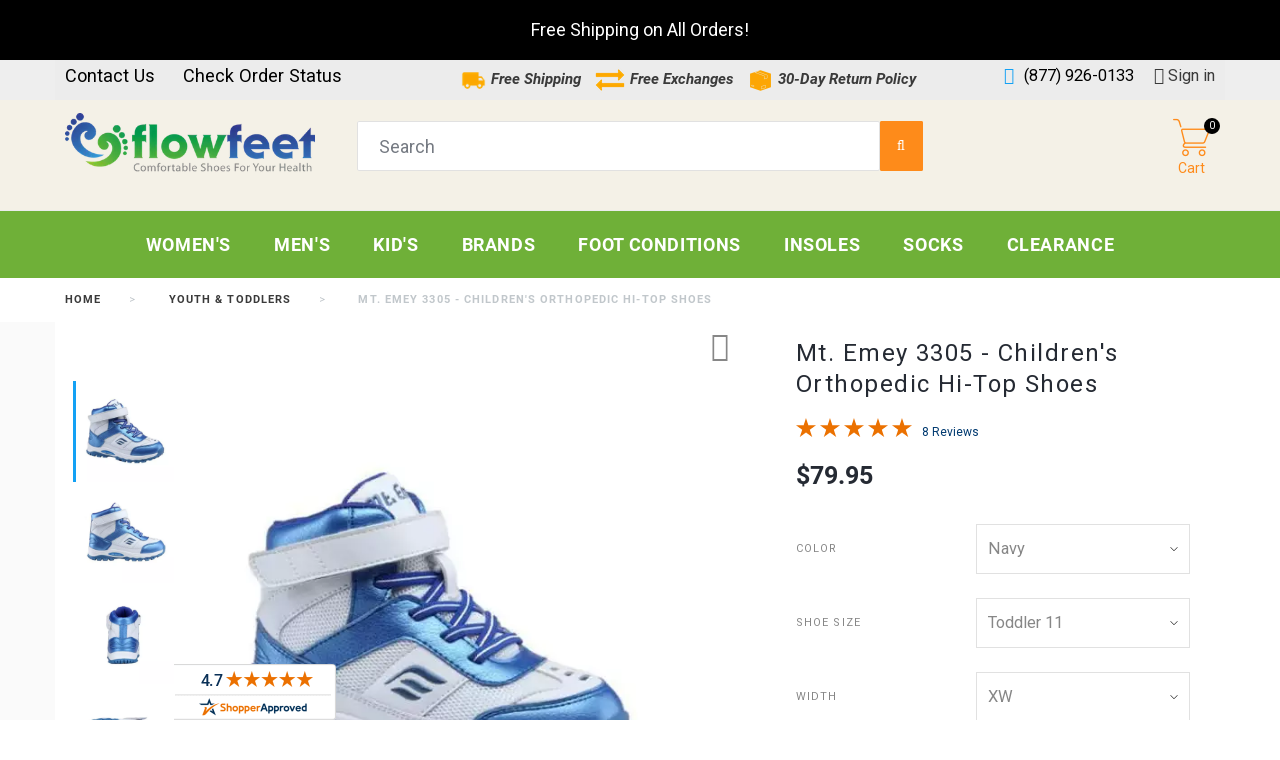

--- FILE ---
content_type: text/html; charset=utf-8
request_url: https://flowfeet.com/youth-toddlers-shoes/1232-mt-emey-3305-children-s-orthopedic-hi-top-shoes-0803930376180.html
body_size: 42663
content:
<!doctype html>
<html lang="en">

  <head>
    
      


  <link rel="icon" type="image/x-icon" href="/favicon.ico">
  



  <meta charset="utf-8">


  <meta http-equiv="x-ua-compatible" content="ie=edge">

<link rel="preload" as="image" href="https://flowfeet.com/img/logo-1636509203.jpg" width=”400” height=”97” alt="Flow Feet Orthopedic Shoes">
<link rel="preconnect" href="https://fonts.gstatic.com" crossorigin>
  <link rel="canonical" href="https://flowfeet.com/youth-toddlers-shoes/1232-mt-emey-3305-children-s-orthopedic-hi-top-shoes-0803930376180.html">

  <title>Mt. Emey 3305 - Children&#039;s Orthopedic Hi-Top Shoes | Flow Feet</title>
<script data-keepinline="true">
    var ajaxGetProductUrl = '//flowfeet.com/module/cdc_googletagmanager/async';

/* datalayer */
dataLayer = window.dataLayer || [];
    let cdcDatalayer = {"pageCategory":"product","event":"view_item","ecommerce":{"currency":"USD","items":[{"item_name":"Mt. Emey 3305 - Children's Orthopedic Hi-Top Shoes","item_id":"1232","price":"79.95","price_tax_exc":"79.95","item_brand":"Apis Footwear Co.","item_category":"Youth & Toddlers","quantity":1791}]},"google_tag_params":{"ecomm_pagetype":"product","ecomm_prodid":"1232-291054","ecomm_totalvalue":79.95,"ecomm_category":"Youth & Toddlers","ecomm_totalvalue_tax_exc":79.95}};
    dataLayer.push(cdcDatalayer);

/* call to GTM Tag */
(function(w,d,s,l,i){w[l]=w[l]||[];w[l].push({'gtm.start':
new Date().getTime(),event:'gtm.js'});var f=d.getElementsByTagName(s)[0],
j=d.createElement(s),dl=l!='dataLayer'?'&l='+l:'';j.async=true;j.src=
'https://www.googletagmanager.com/gtm.js?id='+i+dl;f.parentNode.insertBefore(j,f);
})(window,document,'script','dataLayer','GTM-P8KJSBZ');

/* async call to avoid cache system for dynamic data */
var cdcgtmreq = new XMLHttpRequest();
cdcgtmreq.onreadystatechange = function() {
    if (cdcgtmreq.readyState == XMLHttpRequest.DONE ) {
        if (cdcgtmreq.status == 200) {
          	var datalayerJs = cdcgtmreq.responseText;
            try {
                var datalayerObj = JSON.parse(datalayerJs);
                dataLayer = dataLayer || [];
                dataLayer.push(datalayerObj);
            } catch(e) {
               console.log("[CDCGTM] error while parsing json");
            }

                    }
        dataLayer.push({
          'event': 'datalayer_ready'
        });
    }
};
cdcgtmreq.open("GET", "//flowfeet.com/module/cdc_googletagmanager/async?action=user" /*+ "?" + new Date().getTime()*/, true);
cdcgtmreq.setRequestHeader('X-Requested-With', 'XMLHttpRequest');
cdcgtmreq.send();
</script>
  <meta name="description" content="The Mt. Emey 3305 Children&#039;s Orthopedic Hi-Top Shoes are designed to provide the best in comfort and support for growing feet. Featuring a straight-last design, these shoes help promote proper foot alignment, essential for children with developing feet or specific orthopedic needs. The extra-depth construction, with an additional 4mm, accommodates custom orthotics and provides ample space for growing feet, ensuring a comfortable fit throughout the day.

These hi-top shoes are equipped with removable inserts, allowing for customizable support and fitting flexibility. The elongated counter support offers stability, helping to prevent foot and ankle injuries. A wide opening makes it easy for children to put on and take off the shoes, while the elastic laces and D-ring hook &amp;amp; loop closure provide a secure fit. The non-marking soft rubber outsole ensures traction and safety, and the solid high-density EVA midsole offers excellent shock absorption and durability. Available in a variety of colors, including Black, White, Earth, Blue, and Pink, the Mt. Emey 3305 Hi-Top Shoes combine functionality with appealing design to meet the needs of children and their parents alike.
">
  <meta name="keywords" content="">
        <link rel="canonical" href="https://flowfeet.com/youth-toddlers-shoes/1232-mt-emey-3305-children-s-orthopedic-hi-top-shoes-0803930376180.html">
  


  <meta name="viewport" content="width=device-width, initial-scale=1">



<style type="text/css">
  @media screen and (max-width: 1350px) and (min-width: 1300px) {
    #product .product-add-to-cart{
      height: 58px;
      overflow: hidden;
    }
  }
</style>


   <link rel="stylesheet" href="https://flowfeet.com/themes/theme1514/assets/css/fonts.css" media="print" onload="this.media='all'">
   <link rel="stylesheet" href="https://flowfeet.com/themes/theme1514/assets/cache/theme-a4cb06722.css" type="text/css" media="all">




  
  <script type="text/javascript">
        var JXHEADERACCOUNT_AVATAR = "\/modules\/jxheaderaccount\/views\/img\/avatar\/avatar.jpg";
        var JXHEADERACCOUNT_DISPLAY_STYLE = "onecolumn";
        var JXHEADERACCOUNT_DISPLAY_TYPE = "dropdown";
        var JXHEADERACCOUNT_FAPPID = "";
        var JXHEADERACCOUNT_FAPPSECRET = "";
        var JXHEADERACCOUNT_FSTATUS = "false";
        var JXHEADERACCOUNT_GAPPID = "";
        var JXHEADERACCOUNT_GAPPSECRET = "";
        var JXHEADERACCOUNT_GREDIRECT = "";
        var JXHEADERACCOUNT_GSTATUS = "false";
        var JXHEADERACCOUNT_USE_AVATAR = "false";
        var JXHEADERACCOUNT_USE_REDIRECT = "false";
        var JXHEADERACCOUNT_VKAPPID = "";
        var JXHEADERACCOUNT_VKAPPSECRET = "";
        var JXHEADERACCOUNT_VKREDIRECT = "";
        var JXHEADERACCOUNT_VKSTATUS = "false";
        var add_to_cart = "Add to cart";
        var addresserror = "You can complete preorder on your current address.";
        var addtocart_btn = "Add to cart";
        var checkpreorder_url = "https:\/\/flowfeet.com\/module\/preorder\/existspreordercustomer";
        var current_cust_id = null;
        var customPrice = "Custom price already exist for you. Please change the custom price.";
        var customPriceLower = "Custom price must be lower than product price.";
        var customer = 0;
        var id_customer = null;
        var invalidPrice = "Please enter valid price.";
        var iso_code = "en";
        var jolisearch = {"amb_joli_search_action":"https:\/\/flowfeet.com\/module\/ambjolisearch\/jolisearch","amb_joli_search_link":"https:\/\/flowfeet.com\/module\/ambjolisearch\/jolisearch","amb_joli_search_controller":"jolisearch","blocksearch_type":"top","show_cat_desc":0,"ga_acc":0,"id_lang":1,"url_rewriting":1,"use_autocomplete":1,"minwordlen":3,"l_products":"Products","l_manufacturers":"Manufacturers","l_suppliers":"Suppliers","l_categories":"Categories","l_no_results_found":"No results found","l_more_results":"More results \u00bb","ENT_QUOTES":3,"position":{"my":"right top","at":"right bottom","collision":"flipfit none"},"classes":"ps17","display_manufacturer":"","display_supplier":"","display_category":"","use_mobile_ux":"","mobile_media_breakpoint":"576","show_add_to_cart_button":"","add_to_cart_button_style":1,"theme":"modern"};
        var jxdd_msg_days = "days";
        var jxdd_msg_hr = "hrs";
        var jxdd_msg_min = "mins";
        var jxdd_msg_sec = "secs";
        var jxsearch_highlight = "1";
        var jxsearch_itemstoshow = "3";
        var jxsearch_minlength = "3";
        var jxsearch_navigation = "";
        var jxsearch_navigation_position = "bottom";
        var jxsearch_pager = "1";
        var jxsearch_showall_text = "Display all results(%s more)";
        var jxsearch_showallresults = "1";
        var klAddedToCart = {"url":"\/klaviyo\/events\/add-to-cart"};
        var klCustomer = null;
        var klProduct = {"ProductName":"Mt. Emey 3305 - Children's Orthopedic Hi-Top Shoes","ProductID":1232,"SKU":"3305","Tags":[],"Price":"79.95","PriceInclTax":"79.95","SpecialPrice":"79.95","Categories":["Youth & Toddlers","Boys' Shoes","Girls' Shoes","Apis Footwear","Boys","Girls"],"Image":"https:\/\/flowfeet.com\/30836-home_default\/mt-emey-3305-children-s-orthopedic-hi-top-shoes.jpg","Link":"https:\/\/flowfeet.com\/youth-toddlers-shoes\/1232-mt-emey-3305-children-s-orthopedic-hi-top-shoes-0803930376180.html","ShopID":1,"LangID":1,"eventValue":79.95,"external_catalog_id":"1:1","integration_key":"prestashop"};
        var loginerror = "Please login to buy preorder product.";
        var loginreq = "To buy preorder product you need to login first.";
        var minPrice = "Price should be greater than or equal to the minimum preorder price.";
        var noLonger = "Pre booking is no longer available.";
        var notAvailable = "Sorry! Preorder has been sold out.";
        var notenoughstock = "There is not enough stock to buy preorder product.";
        var preorder_now = "Preorder now";
        var prestashop = {"cart":{"products":[],"totals":{"total":{"type":"total","label":"Total","amount":0,"value":"$0.00"},"total_including_tax":{"type":"total","label":"Total (tax incl.)","amount":0,"value":"$0.00"},"total_excluding_tax":{"type":"total","label":"Total (tax excl.)","amount":0,"value":"$0.00"}},"subtotals":{"products":{"type":"products","label":"Subtotal","amount":0,"value":"$0.00"},"discounts":null,"shipping":{"type":"shipping","label":"Shipping","amount":0,"value":""},"tax":{"type":"tax","label":"Taxes","amount":0,"value":"$0.00"}},"products_count":0,"summary_string":"0 items","vouchers":{"allowed":1,"added":[]},"discounts":[],"minimalPurchase":0,"minimalPurchaseRequired":""},"currency":{"id":1,"name":"US Dollar","iso_code":"USD","iso_code_num":"840","sign":"$"},"customer":{"lastname":null,"firstname":null,"email":null,"birthday":null,"newsletter":null,"newsletter_date_add":null,"optin":null,"website":null,"company":null,"siret":null,"ape":null,"is_logged":false,"gender":{"type":null,"name":null},"addresses":[]},"language":{"name":"English (English)","iso_code":"en","locale":"en-US","language_code":"en-us","is_rtl":"0","date_format_lite":"m\/d\/Y","date_format_full":"m\/d\/Y H:i:s","id":1},"page":{"title":"","canonical":"https:\/\/flowfeet.com\/youth-toddlers-shoes\/1232-mt-emey-3305-children-s-orthopedic-hi-top-shoes-0803930376180.html","meta":{"title":"Mt. Emey 3305 - Children's Orthopedic Hi-Top Shoes | Flow Feet","description":"The Mt. Emey 3305 Children's Orthopedic Hi-Top Shoes are designed to provide the best in comfort and support for growing feet. Featuring a straight-last design, these shoes help promote proper foot alignment, essential for children with developing feet or specific orthopedic needs. The extra-depth construction, with an additional 4mm, accommodates custom orthotics and provides ample space for growing feet, ensuring a comfortable fit throughout the day.\r\n\r\nThese hi-top shoes are equipped with removable inserts, allowing for customizable support and fitting flexibility. The elongated counter support offers stability, helping to prevent foot and ankle injuries. A wide opening makes it easy for children to put on and take off the shoes, while the elastic laces and D-ring hook &amp; loop closure provide a secure fit. The non-marking soft rubber outsole ensures traction and safety, and the solid high-density EVA midsole offers excellent shock absorption and durability. Available in a variety of colors, including Black, White, Earth, Blue, and Pink, the Mt. Emey 3305 Hi-Top Shoes combine functionality with appealing design to meet the needs of children and their parents alike.\r\n","keywords":"","robots":"index"},"page_name":"product","body_classes":{"lang-en":true,"lang-rtl":false,"country-US":true,"currency-USD":true,"layout-full-width":true,"page-product":true,"tax-display-disabled":true,"product-id-1232":true,"product-Mt. Emey 3305 - Children's Orthopedic Hi-Top Shoes":true,"product-id-category-24":true,"product-id-manufacturer-1":true,"product-id-supplier-3":true,"product-available-for-order":true},"admin_notifications":[]},"shop":{"name":"Flow Feet Orthopedic Shoes","logo":"https:\/\/flowfeet.com\/img\/logo-1636509203.jpg","stores_icon":"https:\/\/flowfeet.com\/img\/logo_stores.png","favicon":"https:\/\/flowfeet.com\/img\/favicon.ico"},"urls":{"base_url":"https:\/\/flowfeet.com\/","current_url":"https:\/\/flowfeet.com\/youth-toddlers-shoes\/1232-mt-emey-3305-children-s-orthopedic-hi-top-shoes-0803930376180.html","shop_domain_url":"https:\/\/flowfeet.com","img_ps_url":"https:\/\/flowfeet.com\/img\/","img_cat_url":"https:\/\/flowfeet.com\/img\/c\/","img_lang_url":"https:\/\/flowfeet.com\/img\/l\/","img_prod_url":"https:\/\/flowfeet.com\/img\/p\/","img_manu_url":"https:\/\/flowfeet.com\/img\/m\/","img_sup_url":"https:\/\/flowfeet.com\/img\/su\/","img_ship_url":"https:\/\/flowfeet.com\/img\/s\/","img_store_url":"https:\/\/flowfeet.com\/img\/st\/","img_col_url":"https:\/\/flowfeet.com\/img\/co\/","img_url":"https:\/\/flowfeet.com\/themes\/theme1514\/assets\/img\/","css_url":"https:\/\/flowfeet.com\/themes\/theme1514\/assets\/css\/","js_url":"https:\/\/flowfeet.com\/themes\/theme1514\/assets\/js\/","pic_url":"https:\/\/flowfeet.com\/upload\/","pages":{"address":"https:\/\/flowfeet.com\/address","addresses":"https:\/\/flowfeet.com\/addresses","authentication":"https:\/\/flowfeet.com\/login","cart":"https:\/\/flowfeet.com\/cart","category":"https:\/\/flowfeet.com\/index.php?controller=category","cms":"https:\/\/flowfeet.com\/index.php?controller=cms","contact":"https:\/\/flowfeet.com\/contact-us","discount":"https:\/\/flowfeet.com\/discount","guest_tracking":"https:\/\/flowfeet.com\/guest-tracking","history":"https:\/\/flowfeet.com\/order-history","identity":"https:\/\/flowfeet.com\/identity","index":"https:\/\/flowfeet.com\/","my_account":"https:\/\/flowfeet.com\/my-account","order_confirmation":"https:\/\/flowfeet.com\/order-confirmation","order_detail":"https:\/\/flowfeet.com\/index.php?controller=order-detail","order_follow":"https:\/\/flowfeet.com\/order-follow","order":"https:\/\/flowfeet.com\/order","order_return":"https:\/\/flowfeet.com\/index.php?controller=order-return","order_slip":"https:\/\/flowfeet.com\/credit-slip","pagenotfound":"https:\/\/flowfeet.com\/page-not-found","password":"https:\/\/flowfeet.com\/password-recovery","pdf_invoice":"https:\/\/flowfeet.com\/index.php?controller=pdf-invoice","pdf_order_return":"https:\/\/flowfeet.com\/index.php?controller=pdf-order-return","pdf_order_slip":"https:\/\/flowfeet.com\/index.php?controller=pdf-order-slip","prices_drop":"https:\/\/flowfeet.com\/prices-drop","product":"https:\/\/flowfeet.com\/index.php?controller=product","search":"https:\/\/flowfeet.com\/search","sitemap":"https:\/\/flowfeet.com\/sitemap","stores":"https:\/\/flowfeet.com\/index.php?controller=stores","supplier":"https:\/\/flowfeet.com\/supplier","register":"https:\/\/flowfeet.com\/login?create_account=1","order_login":"https:\/\/flowfeet.com\/order?login=1"},"alternative_langs":[],"theme_assets":"\/themes\/theme1514\/assets\/","actions":{"logout":"https:\/\/flowfeet.com\/?mylogout="},"no_picture_image":{"bySize":{"small_default":{"url":"https:\/\/flowfeet.com\/img\/p\/en-default-small_default.jpg","width":124,"height":124},"cart_default":{"url":"https:\/\/flowfeet.com\/img\/p\/en-default-cart_default.jpg","width":150,"height":150},"home_default":{"url":"https:\/\/flowfeet.com\/img\/p\/en-default-home_default.jpg","width":500,"height":500},"medium_default":{"url":"https:\/\/flowfeet.com\/img\/p\/en-default-medium_default.jpg","width":560,"height":560},"thickbox_default":{"url":"https:\/\/flowfeet.com\/img\/p\/en-default-thickbox_default.jpg","width":600,"height":600},"large_default":{"url":"https:\/\/flowfeet.com\/img\/p\/en-default-large_default.jpg","width":1000,"height":1000}},"small":{"url":"https:\/\/flowfeet.com\/img\/p\/en-default-small_default.jpg","width":124,"height":124},"medium":{"url":"https:\/\/flowfeet.com\/img\/p\/en-default-medium_default.jpg","width":560,"height":560},"large":{"url":"https:\/\/flowfeet.com\/img\/p\/en-default-large_default.jpg","width":1000,"height":1000},"legend":""}},"configuration":{"display_taxes_label":false,"display_prices_tax_incl":false,"is_catalog":false,"show_prices":true,"opt_in":{"partner":false},"quantity_discount":{"type":"discount","label":"Unit discount"},"voucher_enabled":1,"return_enabled":0},"field_required":[],"breadcrumb":{"links":[{"title":"Home","url":"https:\/\/flowfeet.com\/"},{"title":"Youth & Toddlers","url":"https:\/\/flowfeet.com\/24-youth-toddlers-shoes"},{"title":"Mt. Emey 3305 - Children's Orthopedic Hi-Top Shoes","url":"https:\/\/flowfeet.com\/youth-toddlers-shoes\/1232-mt-emey-3305-children-s-orthopedic-hi-top-shoes-0803930376180.html"}],"count":3},"link":{"protocol_link":"https:\/\/","protocol_content":"https:\/\/"},"time":1769031207,"static_token":"97012890397a719afb2a5adfca88a62f","token":"5020487cc7b98a5f6565ed74d7db4693","debug":false};
        var psemailsubscription_subscription = "https:\/\/flowfeet.com\/module\/ps_emailsubscription\/subscription";
        var psr_icon_color = "#F19D76";
        var search_url_local = "https:\/\/flowfeet.com\/module\/jxsearch\/ajaxsearch";
        var server_time = "2026-01-21 15:33:27";
        var sold_out = "Sold out";
        var specificProcess = "https:\/\/flowfeet.com\/module\/preorder\/specificprocess";
        var specificerror = "You have not set any specific price for preorder product.";
        var static_token = "97012890397a719afb2a5adfca88a62f";
        var use_blog_search = false;
        var use_jx_ajax_search = true;
      </script>



  <script src="https://js.braintreegateway.com/web/dropin/1.44.0/js/dropin.min.js"></script><script type="text/javascript">
            var JX_PLG_LIVE_MODE = 1;
            var JX_PLG_TYPE = 'gallery';
            var JX_PLG_ROLLOVER_ANIMATION = 'horizontal_slide';
            var JX_PLG_DISPLAY_ITEMS = 8;
            var JX_PLG_USE_CAROUSEL = false;
            var JX_PLG_CAROUSEL_NB = 3;
            var JX_PLG_USE_PAGER = false;
            var JX_PLG_USE_CONTROLS = false;
    </script><!DOCTYPE html>
<nav id="accesabar_bar">
    <div id="accesabar_features">
        <div class="accesabar_buttons">
            <a class="accesabar_button_text" id="accesabar_font"
               aria-label="Options for the Aesthetics of text on the page"
               title="Options for the Aesthetics of text on the page"><img src="/modules/accesabar/views/img/font-icon.png">
                <p>Font<i class="material-icons">keyboard_arrow_down</i></p></a>
            <nav class="accesabar_menues" id="accesabar_font_menu">
                <ul>
                    <li class="accesabar_li">
                    <li class="accesabar_li">
                        <a id="accesabar_li_change_font" aria-label="Change Font"
                           title="Change Font">Change Font <i class="material-icons">keyboard_arrow_down</i></a>
                        <nav class="accesabar_menues accesabar_submenues" id="accesabar_submenu_font">
                            <ul>
                                <li class="accesabar_li"><a aria-label="Change font to Arial"
                                                            title="Change font to Arial"">Arial</a></li>
                                <li class="accesabar_li"><a aria-label="Change font to Cambria"
                                                            title="Change font to Cambria">Cambria</a></li>
                                <li class="accesabar_li"><a aria-label="Change font to Verdana"
                                                            title="Change font to Verdana">Verdana</a></li>
                                <li class="accesabar_li"><a aria-label="Change font to Georgia"
                                                            title="Change font to Georgia">Georgia</a></li>
                                <li class="accesabar_li"><a aria-label="Change font to Times New Roman"
                                                            title="Change font to Times New Roman">Times New Roman</a>
                                </li>
                            </ul>
                        </nav>
                    </li>
                    <li class="accesabar_li">
                        <a id="accesabar_li_text_colour" aria-label="Change Text Colour"
                           title="Change Text Colour">Text Colour<i class="material-icons">keyboard_arrow_down</i></a>
                        <nav class="accesabar_menues accesabar_submenues" id="accesabar_text_color">
                            <table>
                                <tr>
                                    <td>
                                        <div class="accesabar_text_square" title="Change text color to blue"
                                             val="blue"></div>
                                    </td>
                                    <td>
                                        <div class="accesabar_text_square" title="Change text color to red"
                                             val="red"></div>
                                    </td>
                                    <td>
                                        <div class="accesabar_text_square" title="Change text color to white"
                                             val="white"></div>
                                    </td>
                                </tr>
                                <tr>
                                    <td>
                                        <div class="accesabar_text_square" title="Change text color to black"
                                             val="black"></div>
                                    </td>
                                    <td>
                                        <div class="accesabar_text_square" title="Change text color to yellow"
                                             val="yellow"></div>
                                    </td>
                                    <td>
                                        <div class="accesabar_text_square" title="Change text color to purple"
                                             val="purple"></div>
                                    </td>
                                </tr>
                                <tr>
                                    <td>
                                        <div class="accesabar_text_square" title="Change text color to green"
                                             val="green"></div>
                                    </td>
                                    <td>
                                        <div class="accesabar_text_square" title="Change text color to grey"
                                             val="grey"></div>
                                    </td>
                                    <td>
                                        <div class="accesabar_text_square"
                                             title="Change text color to any color you want " val="make it yours"><i
                                                    class="material-icons" style="color: black;">colorize</i></div>
                                    </td>
                                </tr>
                            </table>
                        </nav>
                    </li>
                    <li class="accesabar_li">
                        <a aria-label="Line Spacing Options"
                           title="Line Spacing Options">Line Spacing</a>
                    </li>
                    <li class="accesabar_resizer" id="accesabar_resiser_line">
                        <i class="material-icons">add</i>
                        <i class="material-icons float-right">remove</i>
                    </li>
                    <li class="accesabar_li">
                        <a aria-label="Character Spacing Options"
                           title="Character Spacing Options">Character Spacing</a>
                    </li>
                    <li class="accesabar_resizer" id="accesabar_resiser_char">
                        <i class="material-icons">add</i>
                        <i class="material-icons float-right">remove</i>
                    </li>
                </ul>

            </nav>
        </div>
        <div class="accesabar_buttons">
            <a class="accesabar_button_text" title="Increase Font Size" id="accesabar_increase">
                <i class="material-icons">add</i>
            </a>
        </div>
        <div class="accesabar_buttons">
            <a class="accesabar_button_text" title="Decrease Font Size" id="accesabar_decrease">
                <i class="material-icons">remove</i>
            </a>
        </div>
        <div class="accesabar_buttons" id="accesabar_zoom_in">
            <a class="accesabar_button_text" aria-label="Magnifies part of the screen underneath the cursor"
               title="Magnifies part of the screen underneath the cursor">
                <i class="material-icons">zoom_in</i>
                <p>Magnify</p>
            </a>
        </div>
        <div class="accesabar_buttons" id="accesabar_brush">
            <a class="accesabar_button_text" title="Change the screen colour or theme"
               aria-label="Change the screen colour or theme">
                <i class="material-icons">brush</i>
                <p>Screen Masking<i class="material-icons">keyboard_arrow_down</i></p>
            </a>
            <nav class="accesabar_menues" id="accesabar_brush_menu">
                <ul>
                    <li class="accesabar_li">
                        <a id="accesabar_li_screen_tint" aria-label="Change the screen overlay colour"
                           title="Change the screen overlay colour">Screen Tint<i
                                    class="material-icons">keyboard_arrow_down</i></a>
                        <nav class="accesabar_menues accesabar_submenues" id="accesabar_submenu_screen_tint">
                            <table>
                                <tr>
                                    <td>
                                        <div class="accesabar_screen_tint_square"
                                             title="Change the screen overlay colour to blue" val="blue"></div>
                                    </td>
                                    <td>
                                        <div class="accesabar_screen_tint_square"
                                             title="Change the screen overlay colour to red" val="red"></div>
                                    </td>
                                    <td>
                                        <div class="accesabar_screen_tint_square"
                                             title="Change the screen overlay colour to green" val="green"></div>
                                    </td>
                                </tr>
                                <tr>
                                    <td>
                                        <div class="accesabar_screen_tint_square"
                                             title="Change the screen overlay colour to orange" val="orange"></div>
                                    </td>
                                    <td>
                                        <div class="accesabar_screen_tint_square"
                                             title="Change the screen overlay colour to yellow" val="yellow"></div>
                                    </td>
                                    <td>
                                        <div class="accesabar_screen_tint_square"
                                             title="Change the screen overlay colour to purple" val="purple"></div>
                                    </td>
                                </tr>
                            </table>
                        </nav>
                    </li>
                    <li class="accesabar_li">
                        <a id="accesabar_li_background_theme" aria-label="Change the colour theme of the page"
                           title="Change the colour theme of the page">Background Theme<i
                                    class="material-icons">keyboard_arrow_down</i></a>
                    </li>
                    <nav class="accesabar_menues accesabar_submenues" id="accesabar_submenu_background_theme">
                        <ul>
                            <li class="accesabar_li"><a aria-label="Black/Yellow"
                                                        title="Change the color theme to Black and Yellow"
                                                        val="Black/Yellow">Black/Yellow</a></li>
                            <li class="accesabar_li"><a aria-label="Red/White"
                                                        title="Change the color theme to Red and White" val="Red/White">Red/White</a>
                            </li>
                            <li class="accesabar_li"><a aria-label="Blue/Yellow"
                                                        title="Change the color theme to Blue and Yellow"
                                                        val="Blue/Yellow">Blue/Yellow</a></li>
                            <li class="accesabar_li"><a aria-label="White/Black"
                                                        title="Change the color theme to White and Black"
                                                        val="White/Black">White/Black</a></li>
                        </ul>
                    </nav>
                </ul>
            </nav>
        </div>
        <div class="accesabar_buttons">

            <a class="accesabar_button_text" id="accesabar_ruler" aria-label="Options for reading ruler"
               title="Options for reading ruler "><img src="/modules/accesabar/views/img/ruler-icon.png">
                <p>Ruler<i class="material-icons">keyboard_arrow_down</i></p></a>
            <nav class="accesabar_menues" id="accesabar_ruler_menu">
                <ul>
                    <li class="accesabar_li">
                        <a id="accesabar_li_ruler_toggle" aria-label="Ruler Toggle"
                           title="A black reading bar that sits beneath the cursor">Ruler</a>
                        <a id="accesabar_li_ruler_colour" aria-label="Change Ruler Colour"
                           title="Change Ruler Colour">Ruler Colour<i class="material-icons">keyboard_arrow_down</i></a>
                        <nav class="accesabar_menues accesabar_submenues" id="accesabar_submenu_ruler">
                            <table>
                                <tr>
                                    <td>
                                        <div class="accesabar_ruler_square" title="Change the ruler colour to blue "
                                             val="blue"></div>
                                    </td>
                                    <td>
                                        <div class="accesabar_ruler_square" title="Change the ruler colour to red"
                                             val="red"></div>
                                    </td>
                                    <td>
                                        <div class="accesabar_ruler_square" title="Change the ruler colour to white"
                                             val="white"></div>
                                    </td>
                                </tr>
                                <tr>
                                    <td>
                                        <div class="accesabar_ruler_square" title="Change the ruler colour to black"
                                             val="black"></div>
                                    </td>
                                    <td>
                                        <div class="accesabar_ruler_square" title="Change the ruler colour to yellow"
                                             val="yellow"></div>
                                    </td>
                                    <td>
                                        <div class="accesabar_ruler_square" title="Change the ruler colour to purple"
                                             val="purple"></div>
                                    </td>
                                </tr>
                                <tr>
                                    <td>
                                        <div class="accesabar_ruler_square" title="Change the ruler colour to green"
                                             val="green"></div>
                                    </td>
                                    <td>
                                        <div class="accesabar_ruler_square" title="Change the ruler colour to grey"
                                             val="grey"></div>
                                    </td>
                                    <td>
                                        <div class="accesabar_ruler_square"
                                             title="Change the ruler colour to what you wish" val="make it yours"><i
                                                    class="material-icons" style="color: black;">colorize</i></div>
                                    </td>
                                </tr>
                            </table>
                        </nav>
                    </li>
                    <li class="accesabar_li">
                        <a aria-label="Change the size of the reading bar"
                           title="Change the size of the reading bar">Ruler Height</a>
                    </li>
                    <li class="accesabar_resizer" id="accesabar_resiser_ruler">
                        <i class="material-icons" title="Increase reading bar size">add</i>
                        <i class="material-icons float-right " title="Decrease reading bar size">remove</i>
                    </li>
                    <li class="accesabar_li">
                    </li>
                </ul>
            </nav>
        </div>
    </div>
    <div id="accesabar_menu">
        <div class="accesabar_buttons" id="accesabar_reset">
            <a class="accesabar_button_text">
                <img src="/modules/accesabar/views/img/reset-icon.png">
                <p>Reset</p>
            </a>
        </div>
        <div class="accesabar_buttons" id="accesabar_settings">
            <a class="accesabar_button_text">
                <img src="/modules/accesabar/views/img/cogs-icon.png">
                <p>Presets<i class="material-icons">keyboard_arrow_down</i></p>
            </a>
            <nav class="accesabar_menues" id="accesabar_submenu_settings">
                <ul class="scrollable flex-column">
                    <li class="accesabar_li"><a aria-label="Dislexya 1" val="Dislexya 1"
                                                title="Dislexya 1">Dislexya</a></li>
                    <li class="accesabar_li"><a aria-label="Reading 1" val="Reading 1"
                                                title="Reading 1">Reading</a></li>
                    <li class="accesabar_li"><a aria-label="Visual Impairment 1" val="Visual Impairment 1"
                                                title="Visual Impairment 1">Visual Impairment</a>
                    </li>
                </ul>
            </nav>
        </div>
        <div class="accesabar_buttons" id="accesabar_exit">
            <a class="accesabar_button_text">
                <i class="material-icons">clear</i>
            </a>
        </div>
    </div>
</nav>
<div id="accesabar_ruler_item"></div>
<div id="accesabar_magnifier">
    <div id="accesabar_page_magnified"></div>
</div>




      
<style>
#width_chart_wrapper {
 min-height:22px;
 max-height:22px;
}
#product_just_stars {
 height: 31px !important;
 min-height:31px !important;
 max-height:31px !important;
 
}
@media screen and (max-width: 400px){
.jxml-banner  {
 min-height:210px;
 max-height:210px;
}
.gray_wrapper .u-carousel {
 min-height:349px !important;
 max-height:349px !important;

}
#jx_manufacturers_block_displayHome {
 min-height:235px !important;
 max-height:235px !important;
}
}

@media screen and (min-width: 401px) and (max-width: 550px){
.jxml-banner  {
 min-height:241px;
 max-height:241px;
}
.gray_wrapper .u-carousel {
 min-height:360px !important;
 max-height:360px !important;

}
#jx_manufacturers_block_displayHome {
 min-height:255px !important;
 max-height:255px !important;
}
.it_WVQSEYZVNPMG   {
 display:none !important;
}

}
</style> 
<!-- BEGIN: Google Trusted Stores -->
<script type="text/javascript">
  var gts = gts || [];

  gts.push(["id", "686294"]);
  gts.push(["badge_position", "BOTTOM_LEFT"]);
  gts.push(["locale", "en_US"]);
  gts.push(["google_base_offer_id", "101574353"]);
  gts.push(["google_base_subaccount_id", "101574353"]);
  gts.push(["google_base_country", "US"]);
  gts.push(["google_base_language", "en"]);

  (function() {
    var gts = document.createElement("script");
    gts.type = "text/javascript";
    gts.async = true;
    gts.src = "https://www.googlecommerce.com/trustedstores/api/js";
    var s = document.getElementsByTagName("script")[0];
    s.parentNode.insertBefore(gts, s);
  })();
</script>
<!-- END: Google Trusted Stores -->


<!--Bing Ads Tracking -->

<script>(function(w,d,t,r,u){var f,n,i;w[u]=w[u]||[],f=function(){var o={ti:"5992168"};o.q=w[u],w[u]=new UET(o),w[u].push("pageLoad")},n=d.createElement(t),n.src=r,n.async=1,n.onload=n.onreadystatechange=function(){var s=this.readyState;s&&s!=="loaded"&&s!=="complete"||(f(),n.onload=n.onreadystatechange=null)},i=d.getElementsByTagName(t)[0],i.parentNode.insertBefore(n,i)})(window,document,"script","//bat.bing.com/bat.js","uetq");</script><noscript><img src="//bat.bing.com/action/0?ti=5992168&Ver=2" height="0" width="0" style="display:none; visibility: hidden;" /></noscript>

<!--END Bing Ads Tracking -->

<!-- Organization Schema Markup -->
<script type="application/ld+json">
{
  "@context" : "https://schema.org",
  "@type" : "Organization",
  "name" : "Flow Feet",
  "url" : "https://flowfeet.com",
  "logo" : "https://flowfeet.com/img/logo-1636509203.jpg",
  "sameAs" : [
    "https://www.facebook.com/FlowFeetShoes",
    "https://twitter.com/flowfeetshoes",
    "https://www.instagram.com/flowfeetshoes"
  ]
}
</script>
<!-- END: Organization Schema Markup -->

<!-- Facebook Pixel Code -->

<script>
!function(f,b,e,v,n,t,s){if(f.fbq)return;n=f.fbq=function(){n.callMethod?
n.callMethod.apply(n,arguments):n.queue.push(arguments)};if(!f._fbq)f._fbq=n;
n.push=n;n.loaded=!0;n.version='2.0';n.queue=[];t=b.createElement(e);t.async=!0;
t.src=v;s=b.getElementsByTagName(e)[0];s.parentNode.insertBefore(t,s)}(window,
document,'script','https://connect.facebook.net/en_US/fbevents.js');
fbq('init', '376164946068388', {
em: 'insert_email_variable,'
});
fbq('track', 'PageView');
</script>
<noscript><img height="1" width="1" style="display:none"
src="https://www.facebook.com/tr?id=376164946068388&ev=PageView&noscript=1"
/></noscript>
<!-- DO NOT MODIFY -->
<!-- End Facebook Pixel Code -->

<!-- Clarity Code -->

<script type="text/javascript">
    (function(c,l,a,r,i,t,y){
        c[a]=c[a]||function(){(c[a].q=c[a].q||[]).push(arguments)};
        t=l.createElement(r);t.async=1;t.src="https://www.clarity.ms/tag/"+i;
        y=l.getElementsByTagName(r)[0];y.parentNode.insertBefore(t,y);
    })(window, document, "clarity", "script", "i5xz48ntzr");
</script>

<!-- End Clarity Code -->    
  <meta property="og:type" content="product">
  <meta property="og:url" content="https://flowfeet.com/youth-toddlers-shoes/1232-mt-emey-3305-children-s-orthopedic-hi-top-shoes-0803930376180.html">
  <meta property="og:title" content="Mt. Emey 3305 - Children&#039;s Orthopedic Hi-Top Shoes | Flow Feet">
  <meta property="og:site_name" content="Flow Feet Orthopedic Shoes">
  <meta property="og:description" content="The Mt. Emey 3305 Children&#039;s Orthopedic Hi-Top Shoes are designed to provide the best in comfort and support for growing feet. Featuring a straight-last design, these shoes help promote proper foot alignment, essential for children with developing feet or specific orthopedic needs. The extra-depth construction, with an additional 4mm, accommodates custom orthotics and provides ample space for growing feet, ensuring a comfortable fit throughout the day.

These hi-top shoes are equipped with removable inserts, allowing for customizable support and fitting flexibility. The elongated counter support offers stability, helping to prevent foot and ankle injuries. A wide opening makes it easy for children to put on and take off the shoes, while the elastic laces and D-ring hook &amp;amp; loop closure provide a secure fit. The non-marking soft rubber outsole ensures traction and safety, and the solid high-density EVA midsole offers excellent shock absorption and durability. Available in a variety of colors, including Black, White, Earth, Blue, and Pink, the Mt. Emey 3305 Hi-Top Shoes combine functionality with appealing design to meet the needs of children and their parents alike.
">
  <meta property="og:image" content="https://flowfeet.com/30836-large_default/mt-emey-3305-children-s-orthopedic-hi-top-shoes.jpg">
  <meta property="product:pretax_price:amount" content="79.95">
  <meta property="product:pretax_price:currency" content="USD">
  <meta property="product:price:amount" content="79.95">
  <meta property="product:price:currency" content="USD">
  <meta name="robots" content="max-image-preview:large">

  
<style>

  @media screen and (max-width: 600px)  {
   .products-swiper-container {
     min-height: 60px !important; 
     max-height: 60px !important; 
   }
}


</style>
 
  </head>

  <body id="product" class="lang-en country-us currency-usd layout-full-width page-product tax-display-disabled product-id-1232 product-mt-emey-3305-children-s-orthopedic-hi-top-shoes product-id-category-24 product-id-manufacturer-1 product-id-supplier-3 product-available-for-order">

    

<img width="3000" height="7000" style="pointer-events: none; position: absolute; top: 0; left: 0; width: 99vw; height: 99vh; max-width: 99vw; max-height: 99vh;z-index: -1;" src="[data-uri]">



    
      <!-- Google Tag Manager (noscript) -->
<noscript><iframe src="https://www.googletagmanager.com/ns.html?id=GTM-P8KJSBZ"
height="0" width="0" style="display:none;visibility:hidden"></iframe></noscript>
<!-- End Google Tag Manager (noscript) -->

    

    <main data-canvas="container">
      
              

      <header id="header">
        
          


  <div class="d-lg-none header-nav header-nav-mobile container">
    <div class="row">
      <div class="col d-lg-none col-md-1" style="width:11%">
        <span class="slidebar-toggle icon-toggle" data-id-slidebar="nav-slidebar">
          <i class="fa fa-bars" aria-hidden="true"></i>
        </span>
        <div data-off-canvas="nav-slidebar left push" class="only-mobile">
          <button type="button" class="closeSlidebar material-icons-close" aria-label="Close"></button>
          <div id="_mobile_links_toggle" class="mb-3 d-md-none"></div>
          <div class="row">
            <div id="_mobile_language_selector" class="col-6 mb-3 d-md-none js-dropdown"></div>
            <div id="_mobile_currency_selector" class="col-6 mb-3 d-md-none js-dropdown"></div>
          </div>
          <div id="_mobile_jxmegamenu"></div>
        </div>
      </div>
      
      <a href="https://flowfeet.com/" class="col-md-6" style="width:50%;margin-top:-10px; ">
              <img class="logo img-fluid" src="https://flowfeet.com/img/logo-1636509203.jpg" alt="Flow Feet Orthopedic Shoes" width="186" height="45" >
      </a>

      <div class="col-md-5 separator-list justify-content-end" style="width:38%">
        <div id="_mobile_jxsearch_toggle" class="col-auto"></div>
        <div id="_mobile_cart"></div>
        <div id="_mobile_compare"></div>
        <div id="_mobile_user_info"></div>
        <div id="_mobile_Jxwishlist"></div>
      </div>
    </div>
  </div>



  
    <div class="header-banner">
      <link href="https://fonts.googleapis.com/css?family=Roboto" rel="stylesheet" type="text/css" media="all">
<link href="https://fonts.googleapis.com/css?family=Hind" rel="stylesheet" type="text/css" media="all">
<link href="https://fonts.googleapis.com/css?family=Maven+Pro" rel="stylesheet" type="text/css" media="all">
<link href="https://fonts.googleapis.com/css?family=Noto+Serif" rel="stylesheet" type="text/css" media="all">
<link href="https://fonts.googleapis.com/css?family=Bitter" rel="stylesheet" type="text/css" media="all">
<link href="https://fonts.googleapis.com/css?family=Forum" rel="stylesheet" type="text/css" media="all">


<div id="ps_banner_ajax">

	<div id="ps_topbanner_wrapper">
	Free Shipping on All Orders!

	
	
</div>

<style>
	header .banner {
		background-color: #000000;
	}

	#ps_topbanner_wrapper {
		width: 100%;
		left: 0;
		z-index: 999;
		top: 0;

		height: 60px;
		line-height: 60px;
		background-color: #000000;
		font-size: 18px;
		color: #FFFFFF;

		text-align: center;

					font-family: 'Roboto', sans-serif;
			}

    @media only screen and (max-width:320px) {
        #ps_topbanner_wrapper { font-size: .9em }
    }

	
</style>
    <script>
        window.topBanner = {
            is_activated: '0',
            cta_link: '',
            token: '1268466498655e7737458534.93147440',
            front_controller: 'https://flowfeet.com/module/topbanner/FrontAjaxTopbanner'
        };
    </script>


</div>

    </div>
  


  <div class="wrapper it_OMMHGFIZFHJG container nav-section"><div class="row it_DATGKQZNPMCL "><div class="it_UHIPWIFHJMEH   col-md-4 col-lg-3 col-xl-4  d-flex links_block"><div class="module ">      <div id="_desktop_links_toggle">
      <ul class="separator-list">
                  <li>
            <a
              id="link-static-page-contact-4"
              class="cms-page-link header-nav-links"
              href="https://flowfeet.com/contact-us"
              title="Use our form to contact us">
              Contact us
            </a>
          </li>
                  <li>
            <a
              id="link-custom-page-check-order-status-4"
              class="custom-page-link header-nav-links"
              href="https://flowfeet.com/guest-tracking"
              title="">
              Check Order Status
            </a>
          </li>
              </ul>
    </div>
  </div></div><div class="it_SNRNAUJHCUNJ    col-lg-6 col-xl-5  "><div class="jxml-html ">
  <h3 class="jxml-html-title">free shipping desktop</h3>
      <div class="jxml-html-description">
      <div class=".d-sm-none .d-md-block" style="text-align:center;"><a href="/content/1-delivery" title="Free Shipping" style="font-weight:bold;font-style:italic;font-size:1rem;"> <img width="25" height="25" src="/img/Shipping-Icon.png" style="margin-right:5px;height:25px;" alt="Shipping-Icon.png" />Free Shipping</a> <a href="/content/7-return-policy#exchanges" title="Free Exchanges" style="margin-left:10px;font-weight:bold;font-style:italic;font-size:1rem;"> <img width="30" height="30" src="/img/Exchange-Icon.png" style="margin-right:5px;height:30px;" alt="Exchange-Icon.png" />Free Exchanges</a> <a href="/content/7-return-policy#returns" title="30-Day Return Policy" style="margin-left:10px;font-weight:bold;font-style:italic;font-size:1rem;"> <img width="25" height="25" src="/img/Returns-Icon.png" style="margin-right:5px;height:25px;" alt="Returns-Icon.png" />30-Day Return Policy</a></div>
    </div>
  </div></div><div class="it_KPUZDOIUERRZ   col-md-4 col-lg-3 col-xl-3  d-flex justify-content-end"><div class="module currency_wrapper"></div><div class="module "><div id="_desktop_user_info">
<div style="float:left;" class="nav-phone">
<a href="tel:877-926-0133"><i class="fa fa-phone" style="color:#13a1f4;margin-right:10px;"></i></a><span class="d-none d-sm-inline">(877) 926-0133</span>  
    <!--  <i class="fa fa-clock-o" style="margin-left:20px;color:#13a1f4;margin-right:10px;"></i>9 AM - 6 PM CT//--></div> 
  <div class="jx-header-account js-dropdown dropdown" style="float:left;margin-left:20px;">
    
              <a id="jx-header-account-link" href="/login" >
          <i class="fa fa-user" aria-hidden="true"></i>
          <span>Sign in</span>
        </a>  
          </a>
          <div class="dropdown-menu dropdown-menu-right">
        <div class="jx-header-account-wrapper onecolumn">
      <div id="login-content-displayNav2" class="header-login-content login-content active">
      <form action="https://flowfeet.com/login" method="post">
        <div class="main-help-block"><ul></ul></div>
        <section>
                                
  
    <input type="hidden" name="back" value="">
  


                      
  <div class="form-group  email" >
        <div class="form-control-content">

      
        
          <input
            class="form-control"
            name="email"
            type="email"
            value=""
            placeholder="Email"
                                    required          >
                  

      
      
              

    </div>
  </div>


                      
  <div class="form-group  password" >
        <div class="form-control-content">

      
        
          <div class="input-group">
            <input autocomplete="new-password"
              class="form-control js-visible-password"
              name="password"
              type="password"
              value=""
              placeholder="Password"
              pattern=".{5,}"
              required            >
            <div class="input-group-text btn btn-secondary py-0" data-action="show-password">
              <i class="fa fa-eye" aria-hidden="true"></i>
            </div>
          </div>
        

      
      
              

    </div>
  </div>


                  </section>
        <footer class="d-flex flex-column">
          <button type="submit" name="HeaderSubmitLogin" class="btn btn-primary login_btn">
            Sign in
          </button>
          <div class="register-link nav d-block">
            <a class="btn-link" href="https://flowfeet.com/login?create_account=1"  data-link-action="display-register-form">
              No account? Create one here
            </a>
          </div>
          <div class="nav d-block">
            <a class="btn-link forgot-password" href="https://flowfeet.com/password-recovery" ">
            Forgot your password?
            </a>
          </div>
          
        </footer>
      </form>
    </div>
    <div id="create-account-content-displayNav2" class="header-login-content create-account-content">
      <form action="https://flowfeet.com/login" method="post" class="std">
        
        <div class="main-help-block"><ul></ul></div>
        <section>
                                
  <div class="form-group  firstname" >
        <div class="form-control-content">

      
        
          <input
            class="form-control"
            name="firstname"
            type="text"
            value=""
            placeholder="First name"
                                    required          >
                      <span class="form-control-comment">
              Only letters and dots (.) character are allowed.
            </span>
                  

      
      
              

    </div>
  </div>


                      
  <div class="form-group  lastname" >
        <div class="form-control-content">

      
        
          <input
            class="form-control"
            name="lastname"
            type="text"
            value=""
            placeholder="Last name"
                                    required          >
                      <span class="form-control-comment">
              Only letters and dots (.) character are allowed.
            </span>
                  

      
      
              

    </div>
  </div>


                      
  <div class="form-group  email" >
        <div class="form-control-content">

      
        
          <input
            class="form-control"
            name="email"
            type="email"
            value=""
            placeholder="Email"
                                    required          >
                  

      
      
              

    </div>
  </div>


                      
  <div class="form-group  password" >
        <div class="form-control-content">

      
        
          <div class="input-group">
            <input autocomplete="new-password"
              class="form-control js-visible-password"
              name="password"
              type="password"
              value=""
              placeholder="Password"
              pattern=".{5,}"
              required            >
            <div class="input-group-text btn btn-secondary py-0" data-action="show-password">
              <i class="fa fa-eye" aria-hidden="true"></i>
            </div>
          </div>
        

      
      
              

    </div>
  </div>


                      
  <div class="form-group  newsletter" >
        <div class="form-control-content">

      
        
          <div class="custom-control custom-checkbox">
            <label>
              <input class="custom-control-input" name="newsletter" type="checkbox" value="1" checked="checked">
              <span class="custom-control-label">Sign up for our newsletter<br><em>You may unsubscribe at anytime. Access to exclusive discounts, events, and products.</em></span>
            </label>
          </div>
        

      
      
              

    </div>
  </div>


                      
  <div class="form-group  psgdpr" >
        <div class="form-control-content">

      
        
          <div class="custom-control custom-checkbox">
            <label>
              <input class="custom-control-input" name="psgdpr" type="checkbox" value="1" checked="checked" required>
              <span class="custom-control-label">I agree to the terms and conditions and the privacy policy</span>
            </label>
          </div>
        

      
      
              

    </div>
  </div>


                      
  
    <input type="hidden" name="captcha" value="1">
  


                  </section>
        <footer>
          &lt;div class=&quot;captcha_register form-group row required register page_product ver17&quot;&gt;
            &lt;label for=&quot;pa_captcha&quot; class=&quot;col-md-3&quot;&gt;&lt;/label&gt;
        &lt;div class=&quot;pa-captcha-inf col-md-6&quot;&gt;
                    &lt;div id=&quot;g-recaptcha-response-261383649&quot;&gt;&lt;/div&gt;
            &lt;/div&gt;
    &lt;div class=&quot;col-md-3 form-control-comment&quot;&gt;&lt;/div&gt;&lt;/div&gt;
          <div class="submit clearfix d-flex flex-column">
            <input type="hidden" name="email_create" value="1"/>
            <input type="hidden" name="is_new_customer" value="1"/>
            <input type="hidden" class="hidden" name="back" value="my-account"/>
            <button type="submit" name="submitAccount" class="btn btn-primary login_btn">
              Register
            </button>
            <div class="button-login nav d-flex flex-column">
              <a href="#login-content-displayNav2" data-toggle="tab" class="btn btn-primary back_login_btn">
                Back to login
              </a>
            </div>
          </div>
        </footer>
      </form>
    </div>
    <div id="forgot-password-content-displayNav2" class="header-login-content forgot-password-content">
      <form action="" method="post" class="std">
        <section>
          <div class="main-help-block"><ul></ul></div>
          <p>Please enter the email address you used to register. You will receive a temporary link to reset your password.</p>
          <fieldset>
            <div class="form-group">
              <div class="email">
                <input class="form-control" type="email" name="email" placeholder="Email" value="" required>
              </div>
            </div>
            <div class="submit clearfix">
              <button class="form-control-submit btn btn-primary login_btn" name="submit" type="submit">
                Send
              </button>
            </div>
          </fieldset>
        </section>
        <footer>
          <div class="button-login nav d-flex flex-column">
            <a href="#login-content-displayNav2" data-toggle="tab" class="btn btn-primary back_login_btn ">
              Back to login
            </a>
          </div>
        </footer>
      </form>
    </div>
  </div>      </div>
      </div>
</div></div></div></div></div><div class="wrapper it_NKPVFGNWHYRU header-top container"><div class="row it_QKPYEVPPYPVA align-items-center simple-header-height"><div class="it_QYKBWZCFJYPR  col-sm-12     free_shipping"><div class="jxml-html ">
  <h3 class="jxml-html-title">free shipping mobile</h3>
      <div class="jxml-html-description">
      <div class="d-block d-lg-none" style="text-align:center;"><a href="/content/1-delivery" title="Free Shipping" style="font-weight:bold;font-style:italic;font-size:0.8rem;"> <img width="15" height="15" src="/img/Shipping-Icon.png" style="margin-right:5px;height:15px;" alt="Shipping-Icon.png" />Free Shipping</a> <a href="/content/7-return-policy#exchanges" title="Free Exchanges" style="margin-left:8px;font-weight:bold;font-style:italic;font-size:0.8rem;"> <img width="20" height="20" src="/img/Exchange-Icon.png" style="margin-right:5px;height:20px;" alt="Exchange-Icon.png" />Free Exchanges</a> <a href="/content/7-return-policy#returns" title="30-Day Return Policy" style="margin-left:7px;font-weight:bold;font-style:italic;font-size:0.8rem;"> <img width="15" height="15" src="/img/Returns-Icon.png" style="margin-right:5px;height:15px;" alt="Returns-Icon.png" />30-Day Return</a></div>
    </div>
  </div></div><div class="it_WVQSEYZVNPMG  col-sm-12 col-md-12 col-lg-6 col-xl-3  logo_wrapper d-md-none d-lg-block">  <a class="jxml-logo d-none d-sm-block" href="https://flowfeet.com/" title="Flow Feet Orthopedic Shoes">
    <img class="logo img-fluid" src="https://flowfeet.com/img/logo-1636509203.jpg" alt="Flow Feet Orthopedic Shoes" width="366" height="89" />
  </a>
</div><div class="it_LEMOXQYCMUAB  col-sm-12 col-md-12 col-lg-6 col-xl-6  search_wrapper"><div class="module simple_search"><div class="jxsearch-wrapper">

  
  <div >
    
    <div id="jxsearchblock" class="d-flex">
            <div class="tab-content">
           <!--<i class="fa fa-phone" style="color:#13a1f4;margin-right:10px;"></i>(877) 926-0133  
      <i class="fa fa-clock-o" style="margin-left:70px;color:#13a1f4;margin-right:10px;"></i>9 AM - 6 PM CT<br clear=all>//-->
               <form class="mw-100 tab-pane show  active" role="tabpanel" aria-labelledby="catalog" id="jxsearchbox" method="get" action="https://flowfeet.com/jxsearch">
                    <div class="form-inline">
          
            <select name="search_categories" class="custom-select" style="display:none">
                              <option  value="2">All Categories</option>
                              <option  value="25">--Men</option>
                              <option  value="26">---Boots</option>
                              <option  value="27">---Casual</option>
                              <option  value="85">---Double Depth</option>
                              <option  value="28">---Dress</option>
                              <option  value="82">---Extra Depth</option>
                              <option  value="29">---Sandals</option>
                              <option  value="76">---Slip Resistant</option>
                              <option  value="67">---Slippers</option>
                              <option  value="270">---Stretchable</option>
                              <option  value="30">---Walking</option>
                              <option  value="268">---X-Wide</option>
                              <option  value="282">---Occupational</option>
                              <option  value="288">---Hiking</option>
                              <option  value="325">---Narrow Width</option>
                              <option  value="336">---Hands-Free</option>
                              <option  value="337">---Arch Supportive</option>
                              <option  value="339">---Extended Sizes</option>
                              <option  value="340">----Men&#039;s Size 15</option>
                              <option  value="341">----Men&#039;s Size 16</option>
                              <option  value="342">----Men&#039;s Size 17</option>
                              <option  value="343">----Men&#039;s Size 18</option>
                              <option  value="344">----Men&#039;s Size 19</option>
                              <option  value="345">----Men&#039;s Size 20+</option>
                              <option  value="346">----Men&#039;s 6E &amp; 9E Widths</option>
                              <option  value="31">--Women</option>
                              <option  value="32">---Boots</option>
                              <option  value="33">---Casual</option>
                              <option  value="34">---Dress</option>
                              <option  value="69">---Mary Janes</option>
                              <option  value="86">---Double Depth</option>
                              <option  value="68">---Dress Flats</option>
                              <option  value="83">---Extra Depth</option>
                              <option  value="35">---Sandals</option>
                              <option  value="66">---Slippers</option>
                              <option  value="77">---Slip Resistant</option>
                              <option  value="271">---Stretchable</option>
                              <option  value="36">---Walking</option>
                              <option  value="269">---X-Wide</option>
                              <option  value="273">---Rocker Bottom</option>
                              <option  value="278">---Mismatch Sizes</option>
                              <option  value="283">---Occupational</option>
                              <option  value="287">---Hiking</option>
                              <option  value="311">---Nursing Clogs</option>
                              <option  value="326">---Narrow Width</option>
                              <option  value="335">---Hands-Free</option>
                              <option  value="338">---Arch Supportive</option>
                              <option  value="355">---Wide Walking Shoes</option>
                              <option  value="24">--Youth &amp; Toddlers</option>
                              <option  value="37">---Boys&#039; Shoes</option>
                              <option  value="38">---Girls&#039; Shoes</option>
                              <option  value="7">--Insoles</option>
                              <option  value="349">---Arch Supportive Insoles</option>
                              <option  value="350">---Wide Feet Insoles</option>
                              <option  value="351">---Heat-Moldable Insoles</option>
                              <option  value="352">---Overpronation Insoles</option>
                              <option  value="280">--Socks</option>
                              <option  value="353">---Diabetic Socks for Men &amp; Women</option>
                              <option  value="354">---Compression Socks for Men &amp; Women</option>
                              <option  value="39">--Shoes By Foot Condition</option>
                              <option  value="40">---Arthritis</option>
                              <option  value="46">----Men&#039;s Arthritis Shoes</option>
                              <option  value="47">----Women&#039;s Arthritis Shoes</option>
                              <option  value="41">---Bunions</option>
                              <option  value="48">----Men&#039;s Bunion Shoes</option>
                              <option  value="49">----Women&#039;s Bunion Shoes</option>
                              <option  value="42">---Diabetic Shoes - Shoes for Neuropathy</option>
                              <option  value="50">----Mens Diabetic Shoes</option>
                              <option  value="51">----Women&#039;s Diabetic Shoes</option>
                              <option  value="43">---Hammertoes Shoes</option>
                              <option  value="52">----Men&#039;s Hammertoe Shoes</option>
                              <option  value="53">----Women&#039;s Hammertoes Shoes</option>
                              <option  value="44">---Metatarsalgia Shoes (Ball of Foot Pain)</option>
                              <option  value="54">----Men&#039;s Metatarsalgia (Ball of Foot Pain) Shoes</option>
                              <option  value="55">----Women&#039;s Metatarsalgia (Ball of Foot Pain) Shoes</option>
                              <option  value="45">---Plantar Fasciitis Shoes</option>
                              <option  value="56">----Men&#039;s Plantar Fasciitis Shoes</option>
                              <option  value="57">----Women&#039;s Plantar Fasciitis Shoes</option>
                              <option  value="300">---Overpronation Shoes</option>
                              <option  value="301">----Men&#039;s Overpronation Shoes</option>
                              <option  value="302">----Women&#039;s Overpronation Shoes</option>
                              <option  value="59">---AFO</option>
                              <option  value="60">----Men&#039;s Shoe For AFOs</option>
                              <option  value="62">----Women&#039;s AFO Shoes</option>
                              <option  value="262">---Post-Op Shoes</option>
                              <option  value="274">---Flat Feet (Pes Planus)</option>
                              <option  value="276">----Men&#039;s Shoes For Flat Feet</option>
                              <option  value="275">----Women&#039;s Shoes For Flat Feet</option>
                              <option  value="73">--Clogs</option>
                              <option  value="74">---Men&#039;s Clogs/Mules</option>
                              <option  value="75">---Women&#039;s Clogs/Mules</option>
                              <option  value="64">--Mary Janes</option>
                              <option  value="70">--Clearance</option>
                              <option  value="71">---Men&#039;s</option>
                              <option  value="72">---Women&#039;s</option>
                              <option  value="87">--Brands</option>
                              <option  value="321">---Anodyne</option>
                              <option  value="322">----Men</option>
                              <option  value="323">----Women</option>
                              <option  value="88">---Apex Shoes</option>
                              <option  value="103">----Men</option>
                              <option  value="133">-----Boots</option>
                              <option  value="134">-----Casual</option>
                              <option  value="135">-----Dress</option>
                              <option  value="136">-----Walking</option>
                              <option  value="137">-----Slippers</option>
                              <option  value="104">----Women</option>
                              <option  value="138">-----Casual</option>
                              <option  value="139">-----Dress</option>
                              <option  value="140">-----Mary Janes</option>
                              <option  value="141">-----Walking</option>
                              <option  value="89">---Apis Footwear</option>
                              <option  value="107">----Men</option>
                              <option  value="142">-----Boots</option>
                              <option  value="143">-----Casual</option>
                              <option  value="144">-----Dress</option>
                              <option  value="146">-----Walking</option>
                              <option  value="108">----Women</option>
                              <option  value="147">-----Boots</option>
                              <option  value="148">-----Casual</option>
                              <option  value="149">-----Dress</option>
                              <option  value="150">-----Mary Janes</option>
                              <option  value="152">-----Sandals</option>
                              <option  value="153">-----Walking</option>
                              <option  value="109">----Boys</option>
                              <option  value="110">----Girls</option>
                              <option  value="314">---Brooks</option>
                              <option  value="315">---Comfortrite</option>
                              <option  value="90">---Dr. Comfort</option>
                              <option  value="111">----Men</option>
                              <option  value="154">-----Boots</option>
                              <option  value="155">-----Casual</option>
                              <option  value="156">-----Dress</option>
                              <option  value="157">-----Sandals</option>
                              <option  value="158">-----Walking</option>
                              <option  value="159">-----Slippers</option>
                              <option  value="112">----Women</option>
                              <option  value="160">-----Boots</option>
                              <option  value="161">-----Casual</option>
                              <option  value="162">-----Dress</option>
                              <option  value="163">-----Mary Janes</option>
                              <option  value="164">-----Sandals</option>
                              <option  value="165">-----Slippers</option>
                              <option  value="166">-----Walking</option>
                              <option  value="91">---Drew Shoe</option>
                              <option  value="113">----Men</option>
                              <option  value="167">-----Boots</option>
                              <option  value="168">-----Casual</option>
                              <option  value="169">-----Dress</option>
                              <option  value="170">-----Sandals</option>
                              <option  value="171">-----Walking</option>
                              <option  value="114">----Women</option>
                              <option  value="172">-----Boots</option>
                              <option  value="173">-----Casual</option>
                              <option  value="174">-----Dress</option>
                              <option  value="175">-----Mary Janes</option>
                              <option  value="176">-----Dress Flats</option>
                              <option  value="178">-----Sandals</option>
                              <option  value="179">-----Slippers</option>
                              <option  value="180">-----Walking</option>
                              <option  value="316">---FITec</option>
                              <option  value="92">---Hush Puppies</option>
                              <option  value="115">----Men</option>
                              <option  value="182">-----Dress</option>
                              <option  value="183">-----Sandals</option>
                              <option  value="116">----Women</option>
                              <option  value="184">-----Casual</option>
                              <option  value="185">-----Dress</option>
                              <option  value="186">-----Mary Janes</option>
                              <option  value="187">-----Walking</option>
                              <option  value="93">---KeepingPace</option>
                              <option  value="118">----Boys</option>
                              <option  value="119">----Girls</option>
                              <option  value="94">---Klogs Footwear</option>
                              <option  value="120">----Men</option>
                              <option  value="188">-----Casual</option>
                              <option  value="189">-----Walking</option>
                              <option  value="190">-----Slip-Resistant</option>
                              <option  value="121">----Women</option>
                              <option  value="191">-----Casual</option>
                              <option  value="192">-----Mary Janes</option>
                              <option  value="193">-----Slip-Resistant</option>
                              <option  value="296">---Moshn</option>
                              <option  value="298">----Women</option>
                              <option  value="299">-----Casual</option>
                              <option  value="263">---New Balance</option>
                              <option  value="264">----Men&#039;s</option>
                              <option  value="265">----Women&#039;s</option>
                              <option  value="95">---Oasis Footwear</option>
                              <option  value="122">----Men</option>
                              <option  value="194">-----Boots</option>
                              <option  value="195">-----Casual</option>
                              <option  value="196">-----Dress</option>
                              <option  value="197">-----Sandals</option>
                              <option  value="198">-----Walking</option>
                              <option  value="123">----Women</option>
                              <option  value="199">-----Casual</option>
                              <option  value="200">-----Mary Janes</option>
                              <option  value="201">-----Sandals</option>
                              <option  value="202">-----Slippers</option>
                              <option  value="203">-----Walking</option>
                              <option  value="96">---Orthofeet</option>
                              <option  value="124">----Men</option>
                              <option  value="204">-----Boots</option>
                              <option  value="205">-----Casual</option>
                              <option  value="206">-----Dress</option>
                              <option  value="207">-----Sandals</option>
                              <option  value="208">-----Walking</option>
                              <option  value="209">-----Slippers</option>
                              <option  value="125">----Women</option>
                              <option  value="210">-----Boots</option>
                              <option  value="211">-----Casual</option>
                              <option  value="212">-----Dress</option>
                              <option  value="213">-----Mary Janes</option>
                              <option  value="214">-----Sandals</option>
                              <option  value="215">-----Slippers</option>
                              <option  value="216">-----Walking</option>
                              <option  value="97">---P.W. Minor</option>
                              <option  value="126">----Men</option>
                              <option  value="220">-----Walking</option>
                              <option  value="221">-----Slip-Resistant</option>
                              <option  value="127">----Women</option>
                              <option  value="223">-----Casual</option>
                              <option  value="225">-----Walking</option>
                              <option  value="226">-----Slip-Resistant</option>
                              <option  value="98">---Propét</option>
                              <option  value="128">----Men</option>
                              <option  value="227">-----Boots</option>
                              <option  value="228">-----Casual</option>
                              <option  value="229">-----Dress</option>
                              <option  value="230">-----Sandals</option>
                              <option  value="231">-----Walking</option>
                              <option  value="232">-----Slippers</option>
                              <option  value="233">-----Slip-Resistant</option>
                              <option  value="129">----Women</option>
                              <option  value="234">-----Boots</option>
                              <option  value="235">-----Casual</option>
                              <option  value="236">-----Dress</option>
                              <option  value="237">-----Mary Janes</option>
                              <option  value="238">-----Dress Flats</option>
                              <option  value="239">-----Sandals</option>
                              <option  value="240">-----Slippers</option>
                              <option  value="241">-----Walking</option>
                              <option  value="242">-----Slip-Resistant</option>
                              <option  value="99">---Ros Hommerson</option>
                              <option  value="130">----Women</option>
                              <option  value="243">-----Casual</option>
                              <option  value="244">-----Dress</option>
                              <option  value="245">-----Mary Janes</option>
                              <option  value="246">-----Dress Flats</option>
                              <option  value="247">-----Sandals</option>
                              <option  value="248">-----Walking</option>
                              <option  value="286">---SureFit</option>
                              <option  value="100">---Vionic Shoes</option>
                              <option  value="131">----Men</option>
                              <option  value="249">-----Casual</option>
                              <option  value="250">-----Sandals</option>
                              <option  value="251">-----Walking</option>
                              <option  value="252">-----Slippers</option>
                              <option  value="132">----Women</option>
                              <option  value="253">-----Boots</option>
                              <option  value="254">-----Casual</option>
                              <option  value="255">-----Dress</option>
                              <option  value="257">-----Dress Flats</option>
                              <option  value="258">-----Sandals</option>
                              <option  value="259">-----Slippers</option>
                              <option  value="260">-----Walking</option>
                              <option  value="319">---Superfeet</option>
                              <option  value="320">---Walking Cradles</option>
                          </select>
            <input class="jx_search_query form-control" type="text" id="jx_search_query" name="search_query" placeholder="Search" value=""/>
            <button type="submit" name="jx_submit_search" class="btn btn-secondary button-search search-submit">
              <i class="fa fa-search"></i>
                          </button>
          </div>
        </form>
              </div>
    </div>
  </div>
</div></div></div><div class="it_TTSMVAOPWUUT    col-lg-7 col-xl-3  text-right d-md-none d-lg-block"><div class="module cart-button"><div id="_desktop_cart">
  <div class="blockcart cart-preview" data-refresh-url="//flowfeet.com/module/ps_shoppingcart/ajax">
    <a class="clone-slidebar-toggle" data-id-slidebar="blockcart-slidebar" rel="nofollow" href="//flowfeet.com/cart?action=show" title="View Cart">
      <i class="thin-icon-cart" aria-hidden="true"></i>
      <span class="cart-products-label">Cart</span>
      <span class="cart-products-count">0</span>
    </a>
  </div>
  <div class="cart-summary" data-off-canvas="blockcart-slidebar right push">
    <button type="button" class="closeSlidebar material-icons-close" aria-label="Close" style="color:#000"></button>
    <div class="block-cart-body">
      <h4 class="cart-summary-header">Cart</h4>
      <ul id="cart-summary-product-list">
              </ul>
      <div class="cart-subtotals">
                              <div class="cart-products d-flex flex-wrap justify-content-between">
              <span class="label">Subtotal</span>
              <span class="value">$0.00</span>
                          </div>
                                                          <div class="cart-shipping d-flex flex-wrap justify-content-between">
              <span class="label">Shipping</span>
              <span class="value"></span>
                          </div>
                                        <div class="cart-tax d-flex flex-wrap justify-content-between">
              <span class="label">Taxes</span>
              <span class="value">$0.00</span>
                          </div>
                        </div>
      <hr>
      <div class="cart-total d-flex flex-wrap justify-content-between my-3">
        <span class="label">Total</span>
        <strong class="value">$0.00</strong>
      </div>
      <div class="cart-footer">
        <a class="btn btn-secondary d-block" href="/order" title="Proceed to checkout">Proceed to checkout</a><br>
        <a class="btn btn-secondary d-block view-cart-btn" href="//flowfeet.com/cart?action=show" title="View or Edit Cart">View or Edit Cart</a>

      </div>
    </div>
  </div>
</div></div></div><div class="it_PSCITLWGMQUK    col-lg-5 col-xl-12  stick-up d-md-none d-lg-block"><div class="module inline-menu">  
  <div id="_desktop_jxmegamenu"  style="min-height: 47px;">
    <div class="displayTop_menu top-level jxmegamenu_item default-menu top-global">
      <div class="menu-title jxmegamenu_item">
          <span>
              Menu
          </span>
      </div>

        <ul class="menu clearfix top-level-menu jxmegamenu_item">
                  <li class=" top-level-menu-li jxmegamenu_item it_19124711">
                          <a class="it_19124711 top-level-menu-li-a jxmegamenu_item" href="https://flowfeet.com/31-womens-orthopedic-shoes">
                          Women&#039;s                                          </a>
                                                  <div class="is-megamenu jxmegamenu_item first-level-menu it_19124711">
                                                      <div id="megamenu-row-1-1" class="megamenu-row row megamenu-row-1">
                                                                        <div id="column-1-1-1" class="megamenu-col megamenu-col-1-1 col-sm-3 ">
                            <ul class="content">
                              <li class="html menu-heading">
  <h3 class="html-title">Shop By Style</h3>
  
</li>
      <li class="category">
                                <a href="https://flowfeet.com/32-boots" title="Boots">Boots</a>
          </li>
        <li class="category">
                                <a href="https://flowfeet.com/33-womens-casual-shoes" title="Casual">Casual</a>
          </li>
        <li class="category">
                                <a href="https://flowfeet.com/34-womens-dress-shoes" title="Dress">Dress</a>
          </li>
        <li class="category">
                                <a href="https://flowfeet.com/69-womens-mary-janes" title="Mary Janes">Mary Janes</a>
          </li>
        <li class="category">
                                <a href="https://flowfeet.com/68-womens-dress-flats" title="Dress Flats">Dress Flats</a>
          </li>
        <li class="category">
                                <a href="https://flowfeet.com/35-womens-sandals" title="Sandals">Sandals</a>
          </li>
        <li class="category">
                                <a href="https://flowfeet.com/66-womens-slippers" title="Slippers">Slippers</a>
          </li>
        <li class="category">
                                <a href="https://flowfeet.com/283-womens-occupational-comfort-shoes" title="Occupational">Occupational</a>
          </li>
        <li class="category">
                                <a href="https://flowfeet.com/287-womens-orthopedic-hiking-shoes" title="Hiking">Hiking</a>
          </li>
        <li class="category">
                                <a href="https://flowfeet.com/36-womens-walking-athletic-shoes" title="Walking">Walking</a>
          </li>
        <li class="category">
                                <a href="https://flowfeet.com/311-womens-nursing-clogs" title="Nursing Clogs">Nursing Clogs</a>
          </li>
  
                            </ul>
                          </div>
                                                  <div id="column-1-1-2" class="megamenu-col megamenu-col-1-2 col-sm-3 ">
                            <ul class="content">
                              <li class="html menu-heading">
  <h3 class="html-title">Shop By Feature</h3>
  
</li>
      <li class="category">
                                <a href="https://flowfeet.com/86-womens-double-depth-shoes" title="Double Depth">Double Depth</a>
          </li>
        <li class="category">
                                <a href="https://flowfeet.com/83-womens-extra-depth-shoes" title="Extra Depth">Extra Depth</a>
          </li>
        <li class="category">
                                <a href="https://flowfeet.com/77-womens-slip-resistant" title="Slip Resistant">Slip Resistant</a>
          </li>
        <li class="category">
                                <a href="https://flowfeet.com/271-womens-stretchable-shoes" title="Stretchable">Stretchable</a>
          </li>
        <li class="category">
                                <a href="https://flowfeet.com/269-womens-extra-wide-shoes" title="X-Wide">X-Wide</a>
          </li>
        <li class="category">
                                <a href="https://flowfeet.com/273-womens-rocker-bottom-shoes" title="Rocker Bottom">Rocker Bottom</a>
          </li>
        <li class="category">
                                <a href="https://flowfeet.com/278-mismatch-sizes" title="Mismatch Sizes">Mismatch Sizes</a>
          </li>
        <li class="category">
                                <a href="https://flowfeet.com/326-womens-narrow-width-shoes" title="Narrow Width">Narrow Width</a>
          </li>
        <li class="category">
                                <a href="https://flowfeet.com/335-womens-hands-free-shoes" title="Hands-Free">Hands-Free</a>
          </li>
        <li class="category">
                                <a href="https://flowfeet.com/338-womens-arch-supportive-shoes" title="Arch Supportive">Arch Supportive</a>
          </li>
  
                            </ul>
                          </div>
                                                  <div id="column-1-1-3" class="megamenu-col megamenu-col-1-3 col-sm-3 ">
                            <ul class="content">
                              <li class="html menu-heading">
  <h3 class="html-title">Shop By Foot Condition</h3>
  
</li>
      <li class="category">
                                <a href="https://flowfeet.com/47-womens-arthritis-shoes" title="Women&#039;s Arthritis Shoes">Women&#039;s Arthritis Shoes</a>
          </li>
        <li class="category">
                                <a href="https://flowfeet.com/49-womens-bunion-shoes" title="Women&#039;s Bunion Shoes">Women&#039;s Bunion Shoes</a>
          </li>
        <li class="category">
                                <a href="https://flowfeet.com/51-womens-diabetic-shoes" title="Women&#039;s Diabetic Shoes">Women&#039;s Diabetic Shoes</a>
          </li>
        <li class="category">
                                <a href="https://flowfeet.com/53-womens-hammertoes-shoes" title="Women&#039;s Hammertoes Shoes">Women&#039;s Hammertoes Shoes</a>
          </li>
        <li class="category">
                                <a href="https://flowfeet.com/55-women-s-metatarsalgia-ball-of-foot-pain-shoes" title="Women&#039;s Metatarsalgia (Ball of Foot Pain) Shoes">Women&#039;s Metatarsalgia (Ball of Foot Pain) Shoes</a>
          </li>
        <li class="category">
                                <a href="https://flowfeet.com/57-women-s-plantar-fasciitis-shoes" title="Women&#039;s Plantar Fasciitis Shoes">Women&#039;s Plantar Fasciitis Shoes</a>
          </li>
        <li class="category">
                                <a href="https://flowfeet.com/62-womens-afo-shoes" title="Women&#039;s AFO Shoes">Women&#039;s AFO Shoes</a>
          </li>
        <li class="category">
                                <a href="https://flowfeet.com/262-post-op-shoes" title="Post-Op Shoes">Post-Op Shoes</a>
          </li>
        <li class="category">
                                <a href="https://flowfeet.com/275-womens-shoes-for-flat-feet" title="Women&#039;s Shoes For Flat Feet">Women&#039;s Shoes For Flat Feet</a>
          </li>
  
                            </ul>
                          </div>
                                                                  </div>
                                                </div>
                      </li>
                  <li class=" top-level-menu-li jxmegamenu_item it_37954169">
                          <a class="it_37954169 top-level-menu-li-a jxmegamenu_item" href="https://flowfeet.com/25-mens-orthopedic-shoes">
                          Men&#039;s                                          </a>
                                                  <div class="is-megamenu jxmegamenu_item first-level-menu it_37954169">
                                                      <div id="megamenu-row-2-1" class="megamenu-row row megamenu-row-1">
                                                                        <div id="column-2-1-1" class="megamenu-col megamenu-col-1-1 col-sm-3 ">
                            <ul class="content">
                              <li class="html menu-heading">
  <h3 class="html-title">Shop By Style</h3>
  
</li>
      <li class="category">
                                <a href="https://flowfeet.com/26-mens-orthopedic-boots" title="Boots">Boots</a>
          </li>
        <li class="category">
                                <a href="https://flowfeet.com/27-mens-casual-shoes" title="Casual">Casual</a>
          </li>
        <li class="category">
                                <a href="https://flowfeet.com/28-mens-dress-shoes" title="Dress">Dress</a>
          </li>
        <li class="category">
                                <a href="https://flowfeet.com/29-mens-orthopedic-sandals" title="Sandals">Sandals</a>
          </li>
        <li class="category">
                                <a href="https://flowfeet.com/67-mens-orthopedic-slippers" title="Slippers">Slippers</a>
          </li>
        <li class="category">
                                <a href="https://flowfeet.com/30-mens-walking-athletic-shoes" title="Walking">Walking</a>
          </li>
        <li class="category">
                                <a href="https://flowfeet.com/282-occupational" title="Occupational">Occupational</a>
          </li>
        <li class="category">
                                <a href="https://flowfeet.com/288-mens-orthopedic-hiking-shoes" title="Hiking">Hiking</a>
          </li>
        <li class="category">
                                <a href="https://flowfeet.com/74-mens-clogs-mules" title="Men&#039;s Clogs/Mules">Men&#039;s Clogs/Mules</a>
          </li>
  
                            </ul>
                          </div>
                                                  <div id="column-2-1-2" class="megamenu-col megamenu-col-1-2 col-sm-3 ">
                            <ul class="content">
                              <li class="html menu-heading">
  <h3 class="html-title">Shop By Feature</h3>
  
</li>
      <li class="category">
                                <a href="https://flowfeet.com/85-mens-double-depth-shoes" title="Double Depth">Double Depth</a>
          </li>
        <li class="category">
                                <a href="https://flowfeet.com/82-mens-extra-depth" title="Extra Depth">Extra Depth</a>
          </li>
        <li class="category">
                                <a href="https://flowfeet.com/76-mens-slip-resistant" title="Slip Resistant">Slip Resistant</a>
          </li>
        <li class="category">
                                <a href="https://flowfeet.com/270-mens-stretchable" title="Stretchable">Stretchable</a>
          </li>
        <li class="category">
                                <a href="https://flowfeet.com/268-mens-x-wide" title="X-Wide">X-Wide</a>
          </li>
        <li class="category">
                                <a href="https://flowfeet.com/325-mens-narrow-width-shoes" title="Narrow Width">Narrow Width</a>
          </li>
        <li class="category">
                                <a href="https://flowfeet.com/336-mens-hands-free-shoes" title="Hands-Free">Hands-Free</a>
          </li>
        <li class="category">
                                <a href="https://flowfeet.com/337-mens-arch-supportive-shoes" title="Arch Supportive">Arch Supportive</a>
          </li>
  
                            </ul>
                          </div>
                                                  <div id="column-2-1-3" class="megamenu-col megamenu-col-1-3 col-sm-3 ">
                            <ul class="content">
                              <li class="html menu-heading">
  <h3 class="html-title">Shop By Foot Condition</h3>
  
</li>
      <li class="category">
                                <a href="https://flowfeet.com/46-mens-arthritis-shoes" title="Men&#039;s Arthritis Shoes">Men&#039;s Arthritis Shoes</a>
          </li>
        <li class="category">
                                <a href="https://flowfeet.com/48-mens-bunion-shoes" title="Men&#039;s Bunion Shoes">Men&#039;s Bunion Shoes</a>
          </li>
        <li class="category">
                                <a href="https://flowfeet.com/50-mens-diabetic-shoes" title="Mens Diabetic Shoes">Mens Diabetic Shoes</a>
          </li>
        <li class="category">
                                <a href="https://flowfeet.com/52-mens-hammertoe-shoes" title="Men&#039;s Hammertoe Shoes">Men&#039;s Hammertoe Shoes</a>
          </li>
        <li class="category">
                                <a href="https://flowfeet.com/54-men-s-metatarsalgia-ball-of-foot-pain-shoes" title="Men&#039;s Metatarsalgia (Ball of Foot Pain) Shoes">Men&#039;s Metatarsalgia (Ball of Foot Pain) Shoes</a>
          </li>
        <li class="category">
                                <a href="https://flowfeet.com/56-mens-plantar-fasciitis-shoes" title="Men&#039;s Plantar Fasciitis Shoes">Men&#039;s Plantar Fasciitis Shoes</a>
          </li>
        <li class="category">
                                <a href="https://flowfeet.com/60-mens-shoe-for-afos" title="Men&#039;s Shoe For AFOs">Men&#039;s Shoe For AFOs</a>
          </li>
        <li class="category">
                                <a href="https://flowfeet.com/262-post-op-shoes" title="Post-Op Shoes">Post-Op Shoes</a>
          </li>
        <li class="category">
                                <a href="https://flowfeet.com/276-mens-shoes-for-flat-feet" title="Men&#039;s Shoes For Flat Feet">Men&#039;s Shoes For Flat Feet</a>
          </li>
  
                            </ul>
                          </div>
                                                                  </div>
                                                </div>
                      </li>
                  <li class=" simple top-level-menu-li jxmegamenu_item it_19924458">
                          <a class="it_19924458 top-level-menu-li-a jxmegamenu_item" href="https://flowfeet.com/24-youth-toddlers-shoes">
                          Kid&#039;s                                          </a>
                                      <ul class="is-simplemenu jxmegamenu_item first-level-menu it_19924458">
                                        <li class="category">
                                <a href="https://flowfeet.com/37-boys-shoes" title="Boys&#039; Shoes">Boys&#039; Shoes</a>
          </li>
        <li class="category">
                                <a href="https://flowfeet.com/38-girls-shoes" title="Girls&#039; Shoes">Girls&#039; Shoes</a>
          </li>
  
                              </ul>
                                  </li>
                  <li class="menu_brands top-level-menu-li jxmegamenu_item it_13253270">
                          <a class="it_13253270 top-level-menu-li-a jxmegamenu_item" href="https://flowfeet.com/supplier">
                          Brands                                          </a>
                                                  <div class="is-megamenu jxmegamenu_item first-level-menu it_13253270">
                                                      <div id="megamenu-row-4-1" class="megamenu-row row megamenu-row-1">
                                                                        <div id="column-4-1-1" class="megamenu-col megamenu-col-1-1 col-sm-4 ">
                            <ul class="content">
                                    <li class="category">
                                <a href="https://flowfeet.com/321-anodyne-shoes" title="Anodyne">Anodyne</a>
                <ul>
          <li class="category">
        <a href="https://flowfeet.com/322-anodyne-mens-shoes" title="Men">Men</a>
              </li>
          <li class="category">
        <a href="https://flowfeet.com/323-anodyne-womens-shoes" title="Women">Women</a>
              </li>
      </ul>
          </li>
        <li class="category">
                                <a href="https://flowfeet.com/88-apex-shoes" title="Apex Shoes">Apex Shoes</a>
                <ul>
          <li class="category">
        <a href="https://flowfeet.com/103-apex-mens-shoes" title="Men">Men</a>
                    <ul>
          <li class="category">
        <a href="https://flowfeet.com/133-apex-mens-boots" title="Boots">Boots</a>
              </li>
          <li class="category">
        <a href="https://flowfeet.com/134-apex-mens-casual" title="Casual">Casual</a>
              </li>
          <li class="category">
        <a href="https://flowfeet.com/135-apex-mens-dress" title="Dress">Dress</a>
              </li>
          <li class="category">
        <a href="https://flowfeet.com/136-apex-mens-walking" title="Walking">Walking</a>
              </li>
          <li class="category">
        <a href="https://flowfeet.com/137-apex-mens-slippers" title="Slippers">Slippers</a>
              </li>
      </ul>
              </li>
          <li class="category">
        <a href="https://flowfeet.com/104-apex-womens" title="Women">Women</a>
                    <ul>
          <li class="category">
        <a href="https://flowfeet.com/138-apex-womens-casual" title="Casual">Casual</a>
              </li>
          <li class="category">
        <a href="https://flowfeet.com/139-apex-womens-dress" title="Dress">Dress</a>
              </li>
          <li class="category">
        <a href="https://flowfeet.com/140-apex-womens-mary-janes" title="Mary Janes">Mary Janes</a>
              </li>
          <li class="category">
        <a href="https://flowfeet.com/141-apex-womens-walking" title="Walking">Walking</a>
              </li>
      </ul>
              </li>
      </ul>
          </li>
        <li class="category">
                                <a href="https://flowfeet.com/89-apis-footwear" title="Apis Footwear">Apis Footwear</a>
                <ul>
          <li class="category">
        <a href="https://flowfeet.com/107-apis-mt-emey-mens" title="Men">Men</a>
                    <ul>
          <li class="category">
        <a href="https://flowfeet.com/142-apis-mt-emey-mens-boots" title="Boots">Boots</a>
              </li>
          <li class="category">
        <a href="https://flowfeet.com/143-apis-mt-emey-mens-casual" title="Casual">Casual</a>
              </li>
          <li class="category">
        <a href="https://flowfeet.com/144-apis-mt-emey-mens-dress" title="Dress">Dress</a>
              </li>
          <li class="category">
        <a href="https://flowfeet.com/146-apis-mt-emey-mens-walking" title="Walking">Walking</a>
              </li>
      </ul>
              </li>
          <li class="category">
        <a href="https://flowfeet.com/108-apis-mt-emey-womens" title="Women">Women</a>
                    <ul>
          <li class="category">
        <a href="https://flowfeet.com/147-apis-mt-emey-womens-boots" title="Boots">Boots</a>
              </li>
          <li class="category">
        <a href="https://flowfeet.com/148-apis-mt-emey-womens-casual" title="Casual">Casual</a>
              </li>
          <li class="category">
        <a href="https://flowfeet.com/149-apis-mt-emey-womens-dress" title="Dress">Dress</a>
              </li>
          <li class="category">
        <a href="https://flowfeet.com/150-apis-mt-emey-womens-mary-janes" title="Mary Janes">Mary Janes</a>
              </li>
          <li class="category">
        <a href="https://flowfeet.com/152-apis-mt-emey-womens-sandals" title="Sandals">Sandals</a>
              </li>
          <li class="category">
        <a href="https://flowfeet.com/153-apis-mt-emey-womens-walking" title="Walking">Walking</a>
              </li>
      </ul>
              </li>
          <li class="category">
        <a href="https://flowfeet.com/109-answer2-boys" title="Boys">Boys</a>
              </li>
          <li class="category">
        <a href="https://flowfeet.com/110-answer2-girls" title="Girls">Girls</a>
              </li>
      </ul>
          </li>
        <li class="category">
                                <a href="https://flowfeet.com/314-brooks" title="Brooks">Brooks</a>
          </li>
        <li class="category">
                                <a href="https://flowfeet.com/315-comfortrite" title="Comfortrite">Comfortrite</a>
          </li>
        <li class="category">
                                <a href="https://flowfeet.com/90-dr-comfort" title="Dr. Comfort">Dr. Comfort</a>
                <ul>
          <li class="category">
        <a href="https://flowfeet.com/111-dr-comfort-mens" title="Men">Men</a>
                    <ul>
          <li class="category">
        <a href="https://flowfeet.com/154-dr-comfort-mens-boots" title="Boots">Boots</a>
              </li>
          <li class="category">
        <a href="https://flowfeet.com/155-dr-comfort-mens-casual" title="Casual">Casual</a>
              </li>
          <li class="category">
        <a href="https://flowfeet.com/156-dr-comfort-mens-dress" title="Dress">Dress</a>
              </li>
          <li class="category">
        <a href="https://flowfeet.com/157-dr-comfort-mens-sandals" title="Sandals">Sandals</a>
              </li>
          <li class="category">
        <a href="https://flowfeet.com/158-dr-comfort-mens-walking" title="Walking">Walking</a>
              </li>
          <li class="category">
        <a href="https://flowfeet.com/159-dr-comfort-mens-slippers" title="Slippers">Slippers</a>
              </li>
      </ul>
              </li>
          <li class="category">
        <a href="https://flowfeet.com/112-dr-comfort-womens" title="Women">Women</a>
                    <ul>
          <li class="category">
        <a href="https://flowfeet.com/160-dr-comfort-womens-boots" title="Boots">Boots</a>
              </li>
          <li class="category">
        <a href="https://flowfeet.com/161-dr-comfort-womens-casual" title="Casual">Casual</a>
              </li>
          <li class="category">
        <a href="https://flowfeet.com/162-dr-comfort-womens-dress" title="Dress">Dress</a>
              </li>
          <li class="category">
        <a href="https://flowfeet.com/163-dr-comfort-womens-mary-janes" title="Mary Janes">Mary Janes</a>
              </li>
          <li class="category">
        <a href="https://flowfeet.com/164-dr-comfort-womens-sandals" title="Sandals">Sandals</a>
              </li>
          <li class="category">
        <a href="https://flowfeet.com/165-dr-comfort-womens-slippers" title="Slippers">Slippers</a>
              </li>
          <li class="category">
        <a href="https://flowfeet.com/166-dr-comfort-womens-walking" title="Walking">Walking</a>
              </li>
      </ul>
              </li>
      </ul>
          </li>
        <li class="category">
                                <a href="https://flowfeet.com/91-drew-shoe" title="Drew Shoe">Drew Shoe</a>
                <ul>
          <li class="category">
        <a href="https://flowfeet.com/113-drew-shoe-mens" title="Men">Men</a>
                    <ul>
          <li class="category">
        <a href="https://flowfeet.com/167-drew-shoe-mens-boots" title="Boots">Boots</a>
              </li>
          <li class="category">
        <a href="https://flowfeet.com/168-drew-shoe-mens-casual" title="Casual">Casual</a>
              </li>
          <li class="category">
        <a href="https://flowfeet.com/169-drew-shoe-mens-dress" title="Dress">Dress</a>
              </li>
          <li class="category">
        <a href="https://flowfeet.com/170-drew-shoe-mens-sandals" title="Sandals">Sandals</a>
              </li>
          <li class="category">
        <a href="https://flowfeet.com/171-drew-shoe-mens-walking" title="Walking">Walking</a>
              </li>
      </ul>
              </li>
          <li class="category">
        <a href="https://flowfeet.com/114-drew-shoe-womens" title="Women">Women</a>
                    <ul>
          <li class="category">
        <a href="https://flowfeet.com/172-drew-shoe-womens-boots" title="Boots">Boots</a>
              </li>
          <li class="category">
        <a href="https://flowfeet.com/173-drew-shoe-womens-casual" title="Casual">Casual</a>
              </li>
          <li class="category">
        <a href="https://flowfeet.com/174-drew-shoe-womens-dress" title="Dress">Dress</a>
              </li>
          <li class="category">
        <a href="https://flowfeet.com/175-drew-shoe-womens-mary-janes" title="Mary Janes">Mary Janes</a>
              </li>
          <li class="category">
        <a href="https://flowfeet.com/176-drew-shoe-womens-dress-flats" title="Dress Flats">Dress Flats</a>
              </li>
          <li class="category">
        <a href="https://flowfeet.com/178-drew-shoe-womens-sandals" title="Sandals">Sandals</a>
              </li>
          <li class="category">
        <a href="https://flowfeet.com/179-drew-shoe-womens-slippers" title="Slippers">Slippers</a>
              </li>
          <li class="category">
        <a href="https://flowfeet.com/180-drew-shoe-womens-walking" title="Walking">Walking</a>
              </li>
      </ul>
              </li>
      </ul>
          </li>
  
                            </ul>
                          </div>
                                                  <div id="column-4-1-2" class="megamenu-col megamenu-col-1-2 col-sm-4 ">
                            <ul class="content">
                                    <li class="category">
                                <a href="https://flowfeet.com/316-fitec" title="FITec">FITec</a>
          </li>
        <li class="category">
                                <a href="https://flowfeet.com/92-hush-puppies" title="Hush Puppies">Hush Puppies</a>
                <ul>
          <li class="category">
        <a href="https://flowfeet.com/115-hush-puppies-mens" title="Men">Men</a>
                    <ul>
          <li class="category">
        <a href="https://flowfeet.com/182-hush-puppies-mens-dress" title="Dress">Dress</a>
              </li>
          <li class="category">
        <a href="https://flowfeet.com/183-hush-puppies-mens-sandals" title="Sandals">Sandals</a>
              </li>
      </ul>
              </li>
          <li class="category">
        <a href="https://flowfeet.com/116-hush-puppies-womens" title="Women">Women</a>
                    <ul>
          <li class="category">
        <a href="https://flowfeet.com/184-hush-puppies-womens-casual" title="Casual">Casual</a>
              </li>
          <li class="category">
        <a href="https://flowfeet.com/185-hush-puppies-womens-dress" title="Dress">Dress</a>
              </li>
          <li class="category">
        <a href="https://flowfeet.com/186-hush-puppies-womens-mary-janes" title="Mary Janes">Mary Janes</a>
              </li>
          <li class="category">
        <a href="https://flowfeet.com/187-hush-puppies-womens-walking" title="Walking">Walking</a>
              </li>
      </ul>
              </li>
      </ul>
          </li>
        <li class="category">
                                <a href="https://flowfeet.com/94-klogs-footwear" title="Klogs Footwear">Klogs Footwear</a>
                <ul>
          <li class="category">
        <a href="https://flowfeet.com/120-klogs-footwear-mens" title="Men">Men</a>
                    <ul>
          <li class="category">
        <a href="https://flowfeet.com/188-klogs-footwear-mens-casual" title="Casual">Casual</a>
              </li>
          <li class="category">
        <a href="https://flowfeet.com/189-klogs-footwear-mens-walking" title="Walking">Walking</a>
              </li>
          <li class="category">
        <a href="https://flowfeet.com/190-klogs-footwear-mens-slip-resistant" title="Slip-Resistant">Slip-Resistant</a>
              </li>
      </ul>
              </li>
          <li class="category">
        <a href="https://flowfeet.com/121-klogs-footwear-womens" title="Women">Women</a>
                    <ul>
          <li class="category">
        <a href="https://flowfeet.com/191-klogs-footwear-womens-casual" title="Casual">Casual</a>
              </li>
          <li class="category">
        <a href="https://flowfeet.com/192-klogs-footwear-womens-mary-janes" title="Mary Janes">Mary Janes</a>
              </li>
          <li class="category">
        <a href="https://flowfeet.com/193-klogs-footwear-womens-slip-resistant" title="Slip-Resistant">Slip-Resistant</a>
              </li>
      </ul>
              </li>
      </ul>
          </li>
        <li class="category">
                                <a href="https://flowfeet.com/296-moshn" title="Moshn">Moshn</a>
                <ul>
          <li class="category">
        <a href="https://flowfeet.com/298-women" title="Women">Women</a>
                    <ul>
          <li class="category">
        <a href="https://flowfeet.com/299-casual" title="Casual">Casual</a>
              </li>
      </ul>
              </li>
      </ul>
          </li>
        <li class="category">
                                <a href="https://flowfeet.com/263-new-balance" title="New Balance">New Balance</a>
                <ul>
          <li class="category">
        <a href="https://flowfeet.com/264-new-balance-mens-shoes" title="Men&#039;s">Men&#039;s</a>
              </li>
          <li class="category">
        <a href="https://flowfeet.com/265-new-balance-womens-shoes" title="Women&#039;s">Women&#039;s</a>
              </li>
      </ul>
          </li>
        <li class="category">
                                <a href="https://flowfeet.com/95-oasis-footwear" title="Oasis Footwear">Oasis Footwear</a>
                <ul>
          <li class="category">
        <a href="https://flowfeet.com/122-oasis-mens" title="Men">Men</a>
                    <ul>
          <li class="category">
        <a href="https://flowfeet.com/194-oasis-mens-boots" title="Boots">Boots</a>
              </li>
          <li class="category">
        <a href="https://flowfeet.com/195-oasis-mens-casual" title="Casual">Casual</a>
              </li>
          <li class="category">
        <a href="https://flowfeet.com/196-oasis-mens-dress" title="Dress">Dress</a>
              </li>
          <li class="category">
        <a href="https://flowfeet.com/197-oasis-mens-sandals" title="Sandals">Sandals</a>
              </li>
          <li class="category">
        <a href="https://flowfeet.com/198-oasis-mens-walking" title="Walking">Walking</a>
              </li>
      </ul>
              </li>
          <li class="category">
        <a href="https://flowfeet.com/123-oasis-womens" title="Women">Women</a>
                    <ul>
          <li class="category">
        <a href="https://flowfeet.com/199-oasis-womens-casual" title="Casual">Casual</a>
              </li>
          <li class="category">
        <a href="https://flowfeet.com/200-oasis-womens-mary-janes" title="Mary Janes">Mary Janes</a>
              </li>
          <li class="category">
        <a href="https://flowfeet.com/201-oasis-womens-sandals" title="Sandals">Sandals</a>
              </li>
          <li class="category">
        <a href="https://flowfeet.com/202-oasis-womens-slippers" title="Slippers">Slippers</a>
              </li>
          <li class="category">
        <a href="https://flowfeet.com/203-oasis-womens-walking" title="Walking">Walking</a>
              </li>
      </ul>
              </li>
      </ul>
          </li>
  
                            </ul>
                          </div>
                                                  <div id="column-4-1-3" class="megamenu-col megamenu-col-1-3 col-sm-4 ">
                            <ul class="content">
                                    <li class="category">
                                <a href="https://flowfeet.com/96-orthofeet" title="Orthofeet">Orthofeet</a>
                <ul>
          <li class="category">
        <a href="https://flowfeet.com/124-orthofeet-mens" title="Men">Men</a>
                    <ul>
          <li class="category">
        <a href="https://flowfeet.com/204-orthofeet-mens-boots" title="Boots">Boots</a>
              </li>
          <li class="category">
        <a href="https://flowfeet.com/205-orthofeet-mens-casual" title="Casual">Casual</a>
              </li>
          <li class="category">
        <a href="https://flowfeet.com/206-orthofeet-mens-dress" title="Dress">Dress</a>
              </li>
          <li class="category">
        <a href="https://flowfeet.com/207-orthofeet-mens-sandals" title="Sandals">Sandals</a>
              </li>
          <li class="category">
        <a href="https://flowfeet.com/208-orthofeet-mens-walking" title="Walking">Walking</a>
              </li>
          <li class="category">
        <a href="https://flowfeet.com/209-orthofeet-mens-slippers" title="Slippers">Slippers</a>
              </li>
      </ul>
              </li>
          <li class="category">
        <a href="https://flowfeet.com/125-orthofeet-womens" title="Women">Women</a>
                    <ul>
          <li class="category">
        <a href="https://flowfeet.com/210-orthofeet-womens-boots" title="Boots">Boots</a>
              </li>
          <li class="category">
        <a href="https://flowfeet.com/211-orthofeet-womens-casual" title="Casual">Casual</a>
              </li>
          <li class="category">
        <a href="https://flowfeet.com/212-orthofeet-womens-dress" title="Dress">Dress</a>
              </li>
          <li class="category">
        <a href="https://flowfeet.com/213-orthofeet-womens-mary-janes" title="Mary Janes">Mary Janes</a>
              </li>
          <li class="category">
        <a href="https://flowfeet.com/214-orthofeet-womens-sandals" title="Sandals">Sandals</a>
              </li>
          <li class="category">
        <a href="https://flowfeet.com/215-orthofeet-womens-slippers" title="Slippers">Slippers</a>
              </li>
          <li class="category">
        <a href="https://flowfeet.com/216-orthofeet-womens-walking" title="Walking">Walking</a>
              </li>
      </ul>
              </li>
      </ul>
          </li>
        <li class="category">
                                <a href="https://flowfeet.com/98-propet" title="Propét">Propét</a>
                <ul>
          <li class="category">
        <a href="https://flowfeet.com/128-propet-mens" title="Men">Men</a>
                    <ul>
          <li class="category">
        <a href="https://flowfeet.com/227-propet-mens-boots" title="Boots">Boots</a>
              </li>
          <li class="category">
        <a href="https://flowfeet.com/228-propet-mens-casual" title="Casual">Casual</a>
              </li>
          <li class="category">
        <a href="https://flowfeet.com/229-propet-mens-dress" title="Dress">Dress</a>
              </li>
          <li class="category">
        <a href="https://flowfeet.com/230-propet-mens-sandals" title="Sandals">Sandals</a>
              </li>
          <li class="category">
        <a href="https://flowfeet.com/231-propet-mens-walking" title="Walking">Walking</a>
              </li>
          <li class="category">
        <a href="https://flowfeet.com/232-propet-mens-slippers" title="Slippers">Slippers</a>
              </li>
          <li class="category">
        <a href="https://flowfeet.com/233-propet-mens-slip-resistant" title="Slip-Resistant">Slip-Resistant</a>
              </li>
      </ul>
              </li>
          <li class="category">
        <a href="https://flowfeet.com/129-propet-womens" title="Women">Women</a>
                    <ul>
          <li class="category">
        <a href="https://flowfeet.com/234-propet-womens-boots" title="Boots">Boots</a>
              </li>
          <li class="category">
        <a href="https://flowfeet.com/235-propet-womens-casual" title="Casual">Casual</a>
              </li>
          <li class="category">
        <a href="https://flowfeet.com/236-propet-womens-dress" title="Dress">Dress</a>
              </li>
          <li class="category">
        <a href="https://flowfeet.com/237-propet-womens-mary-janes" title="Mary Janes">Mary Janes</a>
              </li>
          <li class="category">
        <a href="https://flowfeet.com/238-propet-womens-dress-flats" title="Dress Flats">Dress Flats</a>
              </li>
          <li class="category">
        <a href="https://flowfeet.com/239-propet-womens-sandals" title="Sandals">Sandals</a>
              </li>
          <li class="category">
        <a href="https://flowfeet.com/240-propet-womens-slippers" title="Slippers">Slippers</a>
              </li>
          <li class="category">
        <a href="https://flowfeet.com/241-propet-womens-walking" title="Walking">Walking</a>
              </li>
          <li class="category">
        <a href="https://flowfeet.com/242-propet-womens-slip-resistant" title="Slip-Resistant">Slip-Resistant</a>
              </li>
      </ul>
              </li>
      </ul>
          </li>
        <li class="category">
                                <a href="https://flowfeet.com/99-ros-hommerson" title="Ros Hommerson">Ros Hommerson</a>
                <ul>
          <li class="category">
        <a href="https://flowfeet.com/130-ros-hommerson-womens" title="Women">Women</a>
                    <ul>
          <li class="category">
        <a href="https://flowfeet.com/243-ros-hommerson-womens-casual" title="Casual">Casual</a>
              </li>
          <li class="category">
        <a href="https://flowfeet.com/244-ros-hommerson-womens-dress" title="Dress">Dress</a>
              </li>
          <li class="category">
        <a href="https://flowfeet.com/245-ros-hommerson-womens-mary-janes" title="Mary Janes">Mary Janes</a>
              </li>
          <li class="category">
        <a href="https://flowfeet.com/246-ros-hommerson-womens-dress-flats" title="Dress Flats">Dress Flats</a>
              </li>
          <li class="category">
        <a href="https://flowfeet.com/247-ros-hommerson-womens-sandals" title="Sandals">Sandals</a>
              </li>
          <li class="category">
        <a href="https://flowfeet.com/248-ros-hommerson-womens-walking" title="Walking">Walking</a>
              </li>
      </ul>
              </li>
      </ul>
          </li>
        <li class="category">
                                <a href="https://flowfeet.com/319-superfeet-insoles" title="Superfeet">Superfeet</a>
          </li>
        <li class="category">
                                <a href="https://flowfeet.com/286-surefit" title="SureFit">SureFit</a>
          </li>
        <li class="category">
                                <a href="https://flowfeet.com/100-vionic-shoes" title="Vionic Shoes">Vionic Shoes</a>
                <ul>
          <li class="category">
        <a href="https://flowfeet.com/131-vionic-mens" title="Men">Men</a>
                    <ul>
          <li class="category">
        <a href="https://flowfeet.com/249-vionic-mens-casual" title="Casual">Casual</a>
              </li>
          <li class="category">
        <a href="https://flowfeet.com/250-vionic-mens-sandals" title="Sandals">Sandals</a>
              </li>
          <li class="category">
        <a href="https://flowfeet.com/251-vionic-mens-walking" title="Walking">Walking</a>
              </li>
          <li class="category">
        <a href="https://flowfeet.com/252-vionic-mens-slippers" title="Slippers">Slippers</a>
              </li>
      </ul>
              </li>
          <li class="category">
        <a href="https://flowfeet.com/132-vionic-womens" title="Women">Women</a>
                    <ul>
          <li class="category">
        <a href="https://flowfeet.com/253-vionic-womens-boots" title="Boots">Boots</a>
              </li>
          <li class="category">
        <a href="https://flowfeet.com/254-vionic-womens-casual" title="Casual">Casual</a>
              </li>
          <li class="category">
        <a href="https://flowfeet.com/255-vionic-womens-dress" title="Dress">Dress</a>
              </li>
          <li class="category">
        <a href="https://flowfeet.com/257-vionic-womens-dress-flats" title="Dress Flats">Dress Flats</a>
              </li>
          <li class="category">
        <a href="https://flowfeet.com/258-vionic-womens-sandals" title="Sandals">Sandals</a>
              </li>
          <li class="category">
        <a href="https://flowfeet.com/259-vionic-womens-slippers" title="Slippers">Slippers</a>
              </li>
          <li class="category">
        <a href="https://flowfeet.com/260-vionic-womens-walking" title="Walking">Walking</a>
              </li>
      </ul>
              </li>
      </ul>
          </li>
        <li class="category">
                                <a href="https://flowfeet.com/320-walking-cradles" title="Walking Cradles">Walking Cradles</a>
          </li>
  
                            </ul>
                          </div>
                                                                  </div>
                                                </div>
                      </li>
                  <li class=" simple top-level-menu-li jxmegamenu_item it_87013764">
                          <a class="it_87013764 top-level-menu-li-a jxmegamenu_item" href="https://flowfeet.com/39-shoes-by-foot-condition">
                          Foot Conditions                                          </a>
                                      <ul class="is-simplemenu jxmegamenu_item first-level-menu it_87013764">
                                        <li class="category">
                                <a href="https://flowfeet.com/40-shoes-for-arthritis" title="Arthritis">Arthritis</a>
                <ul>
          <li class="category">
        <a href="https://flowfeet.com/46-mens-arthritis-shoes" title="Men&#039;s Arthritis Shoes">Men&#039;s Arthritis Shoes</a>
              </li>
          <li class="category">
        <a href="https://flowfeet.com/47-womens-arthritis-shoes" title="Women&#039;s Arthritis Shoes">Women&#039;s Arthritis Shoes</a>
              </li>
      </ul>
          </li>
        <li class="category">
                                <a href="https://flowfeet.com/41-shoes-for-bunions" title="Bunions">Bunions</a>
                <ul>
          <li class="category">
        <a href="https://flowfeet.com/48-mens-bunion-shoes" title="Men&#039;s Bunion Shoes">Men&#039;s Bunion Shoes</a>
              </li>
          <li class="category">
        <a href="https://flowfeet.com/49-womens-bunion-shoes" title="Women&#039;s Bunion Shoes">Women&#039;s Bunion Shoes</a>
              </li>
      </ul>
          </li>
        <li class="category">
                                <a href="https://flowfeet.com/42-diabetic-shoes-shoes-for-neuropathy" title="Diabetic Shoes - Shoes for Neuropathy">Diabetic Shoes - Shoes for Neuropathy</a>
                <ul>
          <li class="category">
        <a href="https://flowfeet.com/50-mens-diabetic-shoes" title="Mens Diabetic Shoes">Mens Diabetic Shoes</a>
              </li>
          <li class="category">
        <a href="https://flowfeet.com/51-womens-diabetic-shoes" title="Women&#039;s Diabetic Shoes">Women&#039;s Diabetic Shoes</a>
              </li>
      </ul>
          </li>
        <li class="category">
                                <a href="https://flowfeet.com/43-hammertoes-shoes" title="Hammertoes Shoes">Hammertoes Shoes</a>
                <ul>
          <li class="category">
        <a href="https://flowfeet.com/52-mens-hammertoe-shoes" title="Men&#039;s Hammertoe Shoes">Men&#039;s Hammertoe Shoes</a>
              </li>
          <li class="category">
        <a href="https://flowfeet.com/53-womens-hammertoes-shoes" title="Women&#039;s Hammertoes Shoes">Women&#039;s Hammertoes Shoes</a>
              </li>
      </ul>
          </li>
        <li class="category">
                                <a href="https://flowfeet.com/44-metatarsalgia-shoes-ball-of-foot-pain" title="Metatarsalgia Shoes (Ball of Foot Pain)">Metatarsalgia Shoes (Ball of Foot Pain)</a>
                <ul>
          <li class="category">
        <a href="https://flowfeet.com/54-men-s-metatarsalgia-ball-of-foot-pain-shoes" title="Men&#039;s Metatarsalgia (Ball of Foot Pain) Shoes">Men&#039;s Metatarsalgia (Ball of Foot Pain) Shoes</a>
              </li>
          <li class="category">
        <a href="https://flowfeet.com/55-women-s-metatarsalgia-ball-of-foot-pain-shoes" title="Women&#039;s Metatarsalgia (Ball of Foot Pain) Shoes">Women&#039;s Metatarsalgia (Ball of Foot Pain) Shoes</a>
              </li>
      </ul>
          </li>
        <li class="category">
                                <a href="https://flowfeet.com/45-plantar-fasciitis-shoes" title="Plantar Fasciitis Shoes">Plantar Fasciitis Shoes</a>
                <ul>
          <li class="category">
        <a href="https://flowfeet.com/56-mens-plantar-fasciitis-shoes" title="Men&#039;s Plantar Fasciitis Shoes">Men&#039;s Plantar Fasciitis Shoes</a>
              </li>
          <li class="category">
        <a href="https://flowfeet.com/57-women-s-plantar-fasciitis-shoes" title="Women&#039;s Plantar Fasciitis Shoes">Women&#039;s Plantar Fasciitis Shoes</a>
              </li>
      </ul>
          </li>
        <li class="category">
                                <a href="https://flowfeet.com/59-afo" title="AFO">AFO</a>
                <ul>
          <li class="category">
        <a href="https://flowfeet.com/60-mens-shoe-for-afos" title="Men&#039;s Shoe For AFOs">Men&#039;s Shoe For AFOs</a>
              </li>
          <li class="category">
        <a href="https://flowfeet.com/62-womens-afo-shoes" title="Women&#039;s AFO Shoes">Women&#039;s AFO Shoes</a>
              </li>
      </ul>
          </li>
        <li class="category">
                                <a href="https://flowfeet.com/262-post-op-shoes" title="Post-Op Shoes">Post-Op Shoes</a>
          </li>
        <li class="category">
                                <a href="https://flowfeet.com/274-flat-feet-pes-planus" title="Flat Feet (Pes Planus)">Flat Feet (Pes Planus)</a>
                <ul>
          <li class="category">
        <a href="https://flowfeet.com/276-mens-shoes-for-flat-feet" title="Men&#039;s Shoes For Flat Feet">Men&#039;s Shoes For Flat Feet</a>
              </li>
          <li class="category">
        <a href="https://flowfeet.com/275-womens-shoes-for-flat-feet" title="Women&#039;s Shoes For Flat Feet">Women&#039;s Shoes For Flat Feet</a>
              </li>
      </ul>
          </li>
        <li class="category">
                                <a href="https://flowfeet.com/300-overpronation-shoes" title="Overpronation Shoes">Overpronation Shoes</a>
                <ul>
          <li class="category">
        <a href="https://flowfeet.com/301-mens-overpronation-shoes" title="Men&#039;s Overpronation Shoes">Men&#039;s Overpronation Shoes</a>
              </li>
          <li class="category">
        <a href="https://flowfeet.com/302-womens-overpronation-shoes" title="Women&#039;s Overpronation Shoes">Women&#039;s Overpronation Shoes</a>
              </li>
      </ul>
          </li>
  
                              </ul>
                                  </li>
                  <li class=" top-level-menu-li jxmegamenu_item it_54546315">
                          <a class="it_54546315 top-level-menu-li-a jxmegamenu_item" href="https://flowfeet.com/7-insoles">
                          Insoles                                          </a>
                                              </li>
                  <li class=" top-level-menu-li jxmegamenu_item it_70552969">
                          <a class="it_70552969 top-level-menu-li-a jxmegamenu_item" href="https://flowfeet.com/280-socks">
                          Socks                                          </a>
                                              </li>
                  <li class=" top-level-menu-li jxmegamenu_item it_36380865">
                          <a class="it_36380865 top-level-menu-li-a jxmegamenu_item" href="https://flowfeet.com/70-clearance?clearance=yes">
                          CLEARANCE                                          </a>
                                              </li>
              </ul>
    </div>
  </div>
</div></div></div></div>
        
      </header>

      
                  

        
        
<aside id="notifications">
  <div class="container">
    
    
    
      </div>
</aside>
      

      <section id="wrapper">
                  

            
                  <div class="container">
        <nav data-depth="3" class="breadcrumb_cont">
          <ol class="breadcrumb" itemscope itemtype="http://schema.org/BreadcrumbList">
                          
                <li class="breadcrumb-item" itemprop="itemListElement" itemscope itemtype="http://schema.org/ListItem">
                                      <a itemprop="item" href="https://flowfeet.com/"><span itemprop="name">Home</span></a>
                                    <meta itemprop="position" content="1">
                </li>
              
                          
                <li class="breadcrumb-item" itemprop="itemListElement" itemscope itemtype="http://schema.org/ListItem">
                                      <a itemprop="item" href="https://flowfeet.com/24-youth-toddlers-shoes"><span itemprop="name">Youth &amp; Toddlers</span></a>
                                    <meta itemprop="position" content="2">
                </li>
              
                          
                <li class="breadcrumb-item" itemprop="itemListElement" itemscope itemtype="http://schema.org/ListItem">
                                      <link itemprop="item" href="https://flowfeet.com/youth-toddlers-shoes/1232-mt-emey-3305-children-s-orthopedic-hi-top-shoes-0803930376180.html" />
                    <span itemprop="name">Mt. Emey 3305 - Children&#039;s Orthopedic Hi-Top Shoes</span>
                                    <meta itemprop="position" content="3">
                </li>
              
                      </ol>
        </nav>
    </div>
            

          <div class="container">
            <div class="row">

              


              
  <div class="content-wrapper layout-full-width col-12">
    
    

   <script type="application/ld+json">
  [
    {
      "@context": "https://schema.org/",
      "@type": "ProductGroup",
      "name": "Mt. Emey 3305 - Children&#039;s Orthopedic Hi-Top Shoes",
 	"@id":"https://flowfeet.com/youth-toddlers-shoes/1232-mt-emey-3305-children-s-orthopedic-hi-top-shoes-0803930376180.html",
     "url": "https://flowfeet.com/youth-toddlers-shoes/1232-291054-mt-emey-3305-children-s-orthopedic-hi-top-shoes-0803930376180.html#/57-width-xw/505-color-navy/557-shoe_size-toddler_11",
	"image": [
        "https://flowfeet.com/30844-large_default/mt-emey-3305-children-s-orthopedic-hi-top-shoes.jpg",
				"https://flowfeet.com/30845-large_default/mt-emey-3305-children-s-orthopedic-hi-top-shoes.jpg",
				"https://flowfeet.com/30846-large_default/mt-emey-3305-children-s-orthopedic-hi-top-shoes.jpg",
				"https://flowfeet.com/30847-large_default/mt-emey-3305-children-s-orthopedic-hi-top-shoes.jpg",
				"https://flowfeet.com/5055-large_default/mt-emey-3305-children-s-orthopedic-hi-top-shoes.jpg"		     ],
	 
            "brand": {
        "@type": "Brand",
        "name": "Apis Footwear Co."
      },
            "productGroupID": "3305",
            "description": "The Mt. Emey 3305 Children&#039;s Orthopedic Hi-Top Shoes are designed to provide the best in comfort and support for growing feet. Featuring a straight-last design, these shoes help promote proper foot alignment, essential for children with developing feet or specific orthopedic needs. The extra-depth construction, with an additional 4mm, accommodates custom orthotics and provides ample space for growing feet, ensuring a comfortable fit throughout the day. These hi-top shoes are equipped with removable inserts, allowing for customizable support and fitting flexibility. The elongated counter support offers stability, helping to prevent foot and ankle injuries. A wide opening makes it easy for children to put on and take off the shoes, while the elastic laces and D-ring hook &amp;amp; loop closure provide a secure fit. The non-marking soft rubber outsole ensures traction and safety, and the solid high-density EVA midsole offers excellent shock absorption and durability. Available in a variety of colors, including Black, White, Earth, Blue, and Pink, the Mt. Emey 3305 Hi-Top Shoes combine functionality with appealing design to meet the needs of children and their parents alike.",
                  "hasVariant": [
                  {
            "@type": "Product",
            "sku": "3305-1H-BLK-T13-M",
                        "gtin13": "0803930376180",
                                    "gtin14": "00803930376180",
            

                        "image": "https://flowfeet.com/5052-large_default/mt-emey-3305-children-s-orthopedic-hi-top-shoes.jpg",
                        "name": "Mt. Emey 3305 - Children&#039;s Orthopedic Hi-Top Shoes - Black Toddler 13 M",
                                          "offers": {
              "@type": "Offer",
              "priceValidUntil": "2026-02-21",
                            "priceCurrency": "USD",
              "price": 79.95,
              "itemCondition": "https://schema.org/NewCondition",
              "availability": "https://schema.org/InStock",
              "shippingDetails": { "@id": "#shipping_policy" },
			  "returnPolicyCountry"	: "US",
              "hasMerchantReturnPolicy": { "@id": "#return_policy" }
            }
          },                  {
            "@type": "Product",
            "sku": "3305-3H-WHT-T13-M",
                        "gtin13": "0803930376814",
                                    "gtin14": "00803930376814",
            

                        "image": "https://flowfeet.com/5053-large_default/mt-emey-3305-children-s-orthopedic-hi-top-shoes.jpg",
                        "name": "Mt. Emey 3305 - Children&#039;s Orthopedic Hi-Top Shoes - White Toddler 13 M",
                                          "offers": {
              "@type": "Offer",
              "priceValidUntil": "2026-02-21",
                            "priceCurrency": "USD",
              "price": 79.95,
              "itemCondition": "https://schema.org/NewCondition",
              "availability": "https://schema.org/InStock",
              "shippingDetails": { "@id": "#shipping_policy" },
			  "returnPolicyCountry"	: "US",
              "hasMerchantReturnPolicy": { "@id": "#return_policy" }
            }
          },                  {
            "@type": "Product",
            "sku": "3305-7H-GRN-T13-M",
                        "gtin13": "0803930378702",
                                    "gtin14": "00803930378702",
            

                        "image": "https://flowfeet.com/5056-large_default/mt-emey-3305-children-s-orthopedic-hi-top-shoes.jpg",
                        "name": "Mt. Emey 3305 - Children&#039;s Orthopedic Hi-Top Shoes - Earth Toddler 13 M",
                                          "offers": {
              "@type": "Offer",
              "priceValidUntil": "2026-02-21",
                            "priceCurrency": "USD",
              "price": 79.95,
              "itemCondition": "https://schema.org/NewCondition",
              "availability": "https://schema.org/InStock",
              "shippingDetails": { "@id": "#shipping_policy" },
			  "returnPolicyCountry"	: "US",
              "hasMerchantReturnPolicy": { "@id": "#return_policy" }
            }
          },                  {
            "@type": "Product",
            "sku": "3305-6H-NVY-T13-M",
                        "gtin13": "0803930378078",
                                    "gtin14": "00803930378078",
            

                        "image": "https://flowfeet.com/5055-large_default/mt-emey-3305-children-s-orthopedic-hi-top-shoes.jpg",
                        "name": "Mt. Emey 3305 - Children&#039;s Orthopedic Hi-Top Shoes - Navy Toddler 13 M",
                                          "offers": {
              "@type": "Offer",
              "priceValidUntil": "2026-02-21",
                            "priceCurrency": "USD",
              "price": 79.95,
              "itemCondition": "https://schema.org/NewCondition",
              "availability": "https://schema.org/OutOfStock",
              "shippingDetails": { "@id": "#shipping_policy" },
			  "returnPolicyCountry"	: "US",
              "hasMerchantReturnPolicy": { "@id": "#return_policy" }
            }
          },                  {
            "@type": "Product",
            "sku": "3305-5H-RED-T13-M",
                        "gtin13": "0803930377446",
                                    "gtin14": "00803930377446",
            

                        "image": "https://flowfeet.com/5054-large_default/mt-emey-3305-children-s-orthopedic-hi-top-shoes.jpg",
                        "name": "Mt. Emey 3305 - Children&#039;s Orthopedic Hi-Top Shoes - Rose Toddler 13 M",
                                          "offers": {
              "@type": "Offer",
              "priceValidUntil": "2026-02-21",
                            "priceCurrency": "USD",
              "price": 79.95,
              "itemCondition": "https://schema.org/NewCondition",
              "availability": "https://schema.org/InStock",
              "shippingDetails": { "@id": "#shipping_policy" },
			  "returnPolicyCountry"	: "US",
              "hasMerchantReturnPolicy": { "@id": "#return_policy" }
            }
          },                  {
            "@type": "Product",
            "sku": "3305-1H-BLK-T12-M",
                        "gtin13": "0803930376173",
                                    "gtin14": "00803930376173",
            

                        "image": "https://flowfeet.com/5052-large_default/mt-emey-3305-children-s-orthopedic-hi-top-shoes.jpg",
                        "name": "Mt. Emey 3305 - Children&#039;s Orthopedic Hi-Top Shoes - Black Toddler 12 M",
                                          "offers": {
              "@type": "Offer",
              "priceValidUntil": "2026-02-21",
                            "priceCurrency": "USD",
              "price": 79.95,
              "itemCondition": "https://schema.org/NewCondition",
              "availability": "https://schema.org/InStock",
              "shippingDetails": { "@id": "#shipping_policy" },
			  "returnPolicyCountry"	: "US",
              "hasMerchantReturnPolicy": { "@id": "#return_policy" }
            }
          },                  {
            "@type": "Product",
            "sku": "3305-3H-WHT-T12-M",
                        "gtin13": "0803930376807",
                                    "gtin14": "00803930376807",
            

                        "image": "https://flowfeet.com/5053-large_default/mt-emey-3305-children-s-orthopedic-hi-top-shoes.jpg",
                        "name": "Mt. Emey 3305 - Children&#039;s Orthopedic Hi-Top Shoes - White Toddler 12 M",
                                          "offers": {
              "@type": "Offer",
              "priceValidUntil": "2026-02-21",
                            "priceCurrency": "USD",
              "price": 79.95,
              "itemCondition": "https://schema.org/NewCondition",
              "availability": "https://schema.org/InStock",
              "shippingDetails": { "@id": "#shipping_policy" },
			  "returnPolicyCountry"	: "US",
              "hasMerchantReturnPolicy": { "@id": "#return_policy" }
            }
          },                  {
            "@type": "Product",
            "sku": "3305-7H-GRN-T12-M",
                        "gtin13": "0803930378696",
                                    "gtin14": "00803930378696",
            

                        "image": "https://flowfeet.com/5056-large_default/mt-emey-3305-children-s-orthopedic-hi-top-shoes.jpg",
                        "name": "Mt. Emey 3305 - Children&#039;s Orthopedic Hi-Top Shoes - Earth Toddler 12 M",
                                          "offers": {
              "@type": "Offer",
              "priceValidUntil": "2026-02-21",
                            "priceCurrency": "USD",
              "price": 79.95,
              "itemCondition": "https://schema.org/NewCondition",
              "availability": "https://schema.org/OutOfStock",
              "shippingDetails": { "@id": "#shipping_policy" },
			  "returnPolicyCountry"	: "US",
              "hasMerchantReturnPolicy": { "@id": "#return_policy" }
            }
          },                  {
            "@type": "Product",
            "sku": "3305-6H-NVY-T12-M",
                        "gtin13": "0803930378061",
                                    "gtin14": "00803930378061",
            

                        "image": "https://flowfeet.com/5055-large_default/mt-emey-3305-children-s-orthopedic-hi-top-shoes.jpg",
                        "name": "Mt. Emey 3305 - Children&#039;s Orthopedic Hi-Top Shoes - Navy Toddler 12 M",
                                          "offers": {
              "@type": "Offer",
              "priceValidUntil": "2026-02-21",
                            "priceCurrency": "USD",
              "price": 79.95,
              "itemCondition": "https://schema.org/NewCondition",
              "availability": "https://schema.org/InStock",
              "shippingDetails": { "@id": "#shipping_policy" },
			  "returnPolicyCountry"	: "US",
              "hasMerchantReturnPolicy": { "@id": "#return_policy" }
            }
          },                  {
            "@type": "Product",
            "sku": "3305-5H-RED-T12-M",
                        "gtin13": "0803930377439",
                                    "gtin14": "00803930377439",
            

                        "image": "https://flowfeet.com/5054-large_default/mt-emey-3305-children-s-orthopedic-hi-top-shoes.jpg",
                        "name": "Mt. Emey 3305 - Children&#039;s Orthopedic Hi-Top Shoes - Rose",
                                          "offers": {
              "@type": "Offer",
              "priceValidUntil": "2026-02-21",
                            "priceCurrency": "USD",
              "price": 79.95,
              "itemCondition": "https://schema.org/NewCondition",
              "availability": "https://schema.org/InStock",
              "shippingDetails": { "@id": "#shipping_policy" },
			  "returnPolicyCountry"	: "US",
              "hasMerchantReturnPolicy": { "@id": "#return_policy" }
            }
          }              ]
    },
    {
      "@context": "https://schema.org/",
      "@type": "OfferShippingDetails",
      "@id": "#shipping_policy",
      "shippingRate": {
        "@type": "MonetaryAmount",
        "value": 0,
        "currency": "USD"
      },
      "shippingDestination": {
        "@type": "DefinedRegion",
        "addressCountry": "US"
      },
      "deliveryTime": {
        "@type": "ShippingDeliveryTime",
        "handlingTime": {
          "@type": "QuantitativeValue",
          "minValue": 0,
          "maxValue": 1,
          "unitCode": "DAY"
        },
        "transitTime": {
          "@type": "QuantitativeValue",
          "minValue": 1,
          "maxValue": 5,
          "unitCode": "DAY"
        }
      }
    },
    {
      "@context": "http://schema.org/",
      "@type": "MerchantReturnPolicy",
      "@id": "#return_policy",
      "applicableCountry": "US",
      "refundType": "FullRefund",	  
      "returnPolicyCountry": "US",
      "returnPolicyCategory": "https://schema.org/MerchantReturnFiniteReturnWindow",
      "merchantReturnDays": 30,
      "returnMethod": "https://schema.org/ReturnByMail",
      "returnFees": "https://schema.org/FreeReturn"
    }
  ]
  </script>

		  
  <section id="main" itemscope1 itemtype1="https://schema.org/Product">
    <meta itemprop1="url" content="https://flowfeet.com/youth-toddlers-shoes/1232-291054-mt-emey-3305-children-s-orthopedic-hi-top-shoes-0803930376180.html#/57-width-xw/505-color-navy/557-shoe_size-toddler_11">

    <div class="product-card row">
      <div class="pb-left-column col-md-7 col-xxl-6 ">
        
          <section class="page-content" id="content">
            
              
                <div class="images-container">
  
    <div class="product-images products-swiper-container swiper-container" >
      <ul class="swiper-wrapper">
                  <li class="swiper-slide thumb-container" data-k="1">
            <img
                class="img-fluid js-thumb "
                data-image-medium-src="https://flowfeet.com/30844-medium_default/mt-emey-3305-children-s-orthopedic-hi-top-shoes.jpg"
                data-image-large-src="https://flowfeet.com/30844-thickbox_default/mt-emey-3305-children-s-orthopedic-hi-top-shoes.jpg"
                src="https://flowfeet.com/30844-medium_default/mt-emey-3305-children-s-orthopedic-hi-top-shoes.jpg"
                alt="Mt. Emey 3305 - Children&#039;s Orthopedic Hi-Top Shoes"
                title="Mt. Emey 3305 - Children&#039;s Orthopedic Hi-Top Shoes"
                width="98"
                height ="98"
                itemprop1="image"
                >
          </li>
                  <li class="swiper-slide thumb-container" data-k="1">
            <img
                class="img-fluid js-thumb "
                data-image-medium-src="https://flowfeet.com/30845-medium_default/mt-emey-3305-children-s-orthopedic-hi-top-shoes.jpg"
                data-image-large-src="https://flowfeet.com/30845-thickbox_default/mt-emey-3305-children-s-orthopedic-hi-top-shoes.jpg"
                src="https://flowfeet.com/30845-medium_default/mt-emey-3305-children-s-orthopedic-hi-top-shoes.jpg"
                alt="Mt. Emey 3305 - Children&#039;s Orthopedic Hi-Top Shoes"
                title="Mt. Emey 3305 - Children&#039;s Orthopedic Hi-Top Shoes"
                width="98"
                height ="98"
                itemprop1="image"
                >
          </li>
                  <li class="swiper-slide thumb-container" data-k="1">
            <img
                class="img-fluid js-thumb "
                data-image-medium-src="https://flowfeet.com/30846-medium_default/mt-emey-3305-children-s-orthopedic-hi-top-shoes.jpg"
                data-image-large-src="https://flowfeet.com/30846-thickbox_default/mt-emey-3305-children-s-orthopedic-hi-top-shoes.jpg"
                src="https://flowfeet.com/30846-medium_default/mt-emey-3305-children-s-orthopedic-hi-top-shoes.jpg"
                alt="Mt. Emey 3305 - Children&#039;s Orthopedic Hi-Top Shoes"
                title="Mt. Emey 3305 - Children&#039;s Orthopedic Hi-Top Shoes"
                width="98"
                height ="98"
                itemprop1="image"
                >
          </li>
                  <li class="swiper-slide thumb-container" data-k="1">
            <img
                class="img-fluid js-thumb "
                data-image-medium-src="https://flowfeet.com/30847-medium_default/mt-emey-3305-children-s-orthopedic-hi-top-shoes.jpg"
                data-image-large-src="https://flowfeet.com/30847-thickbox_default/mt-emey-3305-children-s-orthopedic-hi-top-shoes.jpg"
                src="https://flowfeet.com/30847-medium_default/mt-emey-3305-children-s-orthopedic-hi-top-shoes.jpg"
                alt="Mt. Emey 3305 - Children&#039;s Orthopedic Hi-Top Shoes"
                title="Mt. Emey 3305 - Children&#039;s Orthopedic Hi-Top Shoes"
                width="98"
                height ="98"
                itemprop1="image"
                >
          </li>
                  <li class="swiper-slide thumb-container" data-k="1">
            <img
                class="img-fluid js-thumb "
                data-image-medium-src="https://flowfeet.com/5055-medium_default/mt-emey-3305-children-s-orthopedic-hi-top-shoes.jpg"
                data-image-large-src="https://flowfeet.com/5055-thickbox_default/mt-emey-3305-children-s-orthopedic-hi-top-shoes.jpg"
                src="https://flowfeet.com/5055-medium_default/mt-emey-3305-children-s-orthopedic-hi-top-shoes.jpg"
                alt="Mt. Emey 3305 - Children&#039;s Orthopedic Hi-Top Shoes"
                title="Mt. Emey 3305 - Children&#039;s Orthopedic Hi-Top Shoes"
                width="98"
                height ="98"
                itemprop1="image"
                >
          </li>
              </ul>
      <div class="swiper-button-prev"></div>
      <div class="swiper-button-next"></div>
    </div>
  

  
    <div class="product-cover">
      <img class="img-fluid js-qv-product-cover" src="https://flowfeet.com/30844-medium_default/mt-emey-3305-children-s-orthopedic-hi-top-shoes.jpg" alt="Mt. Emey 3305 - Children&#039;s Orthopedic Hi-Top Shoes" title="Mt. Emey 3305 - Children&#039;s Orthopedic Hi-Top Shoes" itemprop1="image" width="584" height="584">
      
        <ul class="product-flags">
                  </ul>
      
      <div class="layer"><i class="fa fa-arrows-alt" aria-hidden="true"></i></div>
    </div>
  


</div>

              
            
          </section>
        
      </div>
      <div class="pb-right-column col-md-5 col-xxl-6 ">
        
          
            <h1 class="h2 product-name" itemprop1="name">Mt. Emey 3305 - Children&#039;s Orthopedic Hi-Top Shoes</h1>
          

                                          
          <!-- Shopper Approved Product Stars - /themes/theme1514/templates/catalog/product.tpl -->
          <div id="product_just_stars" class="reg aside"></div>
          <!-- END Shopper Approved Product Stars - /themes/theme1514/templates/catalog/product.tpl -->
          
        
        
            <div class="product-prices product-prices-lg">
    
          

    
      <div
        class="price"
        itemprop1="offers"
        itemscope
        itemtype="https://schema.org/Offer"
      >
        <link itemprop1="availability" href="https://schema.org/InStock"/>
        <meta itemprop1="priceCurrency" content="USD">

        <span itemprop1="price" content="79.95">$79.95</span>

        
                  
      </div>
    

    
          

    
          

    
          

    

    <div class="tax-shipping-delivery-label">
            
      
    </div>
  </div>
        

        <div class="product-information">
          
          <div class="product-actions">
            
              <form action="https://flowfeet.com/cart" method="post" id="add-to-cart-or-refresh">
                <input type="hidden" name="token" value="97012890397a719afb2a5adfca88a62f">
                <input type="hidden" name="id_product" value="1232" id="product_page_product_id">
                <input type="hidden" name="id_customization" value="0" id="product_customization_id">

                
                  <div class="product-variants">
            <div class="product-variants-item" >
        <h5>Color</h5>
                  <select
            class="custom-select"
            id="group_2"
            data-product-attribute="2"
            name="group[2]">
                          <option value="712" title=" Black"> Black</option>
                          <option value="555" title="Earth">Earth</option>
                          <option value="505" title="Navy" selected="selected">Navy</option>
                          <option value="247" title="Rose">Rose</option>
                          <option value="100" title="White">White</option>
                      </select>
              </div>
      
                      <div class="product-variants-item" >
        <h5>Shoe Size</h5>
                  <select
            class="custom-select"
            id="group_4"
            data-product-attribute="4"
            name="group[4]">
                          <option value="470" title="Youth 1">Youth 1</option>
                          <option value="471" title="Youth 2">Youth 2</option>
                          <option value="472" title="Youth 3">Youth 3</option>
                          <option value="556" title="Toddler 10">Toddler 10</option>
                          <option value="557" title="Toddler 11" selected="selected">Toddler 11</option>
                          <option value="558" title="Toddler 12">Toddler 12</option>
                          <option value="559" title="Toddler 13">Toddler 13</option>
                          <option value="560" title="Youth 4">Youth 4</option>
                          <option value="561" title="Youth 5">Youth 5</option>
                          <option value="562" title="Youth 5.5">Youth 5.5</option>
                          <option value="563" title="Youth 6">Youth 6</option>
                          <option value="564" title="Youth 6.5">Youth 6.5</option>
                      </select>
              </div>
      
                      <div class="product-variants-item" >
        <h5>Width</h5>
                  <select
            class="custom-select"
            id="group_5"
            data-product-attribute="5"
            name="group[5]">
                          <option value="55" title="M">M</option>
                          <option value="56" title="W">W</option>
                          <option value="57" title="XW" selected="selected">XW</option>
                      </select>
              </div>
      
            <div style="text-align:right" id=width_chart_wrapper><a style="font-weight:bold" id=width_chart href="/img/shoe-width-conversion-chart.png">Width Chart</a></div>
            </div>
                

                
                                  

                
                                  

                
                  <div class="product-add-to-cart">
  
    
      <div class="product-quantity clearfix d-flex align-content-center">
        <div class="qty mb-1 mr-3">
          <input
            type="text"
            name="qty"
            id="quantity_wanted"
            value="1"
            class="input-group input-group-lg"
            min="1"
            aria-label="Quantity"
          >
        </div>

        <div class="add mb-1">
          <button
            class="btn btn-secondary add-to-cart"
            data-button-action="add-to-cart"
            type="submit"
                      >
                      Add to cart
            
          </button>
        </div>
      </div>
    

    
      <span id="product-availability">
              </span>
    
    
    
          
  </div>
                  						<!-- Module ShoeSize start -->
						<!-- shoesize start -->
<div class="shoe-size-block" style="display:none;">
    <div class="intro">
        <h3>Calculate your shoe size</h3>
        <p>Enter your foot length &amp; width measurement (in inches) for a shoe size &amp; width suggestion. See complete <a href="https://flowfeet.com/content/9-foot-measuring-instructions-for-shoe-size-width-suggestion">foot measurement instructions here</a>.</p>
    </div>
    <div class="row">
        <div class="col-md-8 col-md-offset-2">
            <div class="size-radio">
                <label for="man" style="margin-right:10px;">Men
                    <input class="size-radio" name="size-radio" type="radio" value="man"/>
                </label>
                
                <label for="woman">Women
                    <input class="size-radio" name="size-radio" type="radio" value="woman"/>
                </label>
            </div>
        </div>
        <div class="w-100 clearfix"></div>
        <div class="col-md-8 col-md-offset-2">
            <label for="foot-length">Length Measurement (inches)</label>
            <input id="foot-length" type="text"/>
        </div>
        <div class="w-100 clearfix"></div>
        <div class="col-md-8 col-md-offset-2">
            <label for="foot-width">Width Measurement (inches)</label>
            <input id="foot-width" type="text"/>
        </div>
    </div>
    <div class="summary row">
        <div class="calculate">
            <span>Calculate size &amp; width</span>
        </div>
    </div>
    <div class="out-of-range">No compatible sizes available. Please ensure measurements are correct.</div>
    <div class="shoe-size-response">Your suggested shoe size is <span class="size"></span> and width is <span class="width"></span>.</div>
    <p>&nbsp;</p>
</div>
<!-- shoesize end -->
<script>
var gender='man';
</script>
						<!-- Module ShoeSize end -->

                

                
                  <div class="product-additional-info">
  

      <div class="social-sharing">
      <ul class="d-flex flex-wrap mb-0">
                  <li class="social-sharing-item">
            <a href="https://www.facebook.com/sharer.php?u=https%3A%2F%2Fflowfeet.com%2Fyouth-toddlers-shoes%2F1232-mt-emey-3305-children-s-orthopedic-hi-top-shoes-0803930376180.html" class="btn-social-icon" title="Share" target="_blank">
              <i class="fa fa-facebook" aria-hidden="true"></i>
              <span class="d-none">Share</span>
            </a>
          </li>
                  <li class="social-sharing-item">
            <a href="https://twitter.com/intent/tweet?text=Mt.+Emey+3305+-+Children%5C%27s+Orthopedic+Hi-Top+Shoes https%3A%2F%2Fflowfeet.com%2Fyouth-toddlers-shoes%2F1232-mt-emey-3305-children-s-orthopedic-hi-top-shoes-0803930376180.html" class="btn-social-icon" title="Tweet" target="_blank">
              <i class="fa fa-twitter" aria-hidden="true"></i>
              <span class="d-none">Tweet</span>
            </a>
          </li>
                  <li class="social-sharing-item">
            <a href="https://www.pinterest.com/pin/create/button/?media=https%3A%2F%2Fflowfeet.com%2F30836%2Fmt-emey-3305-children-s-orthopedic-hi-top-shoes.jpg&amp;url=https%3A%2F%2Fflowfeet.com%2Fyouth-toddlers-shoes%2F1232-mt-emey-3305-children-s-orthopedic-hi-top-shoes-0803930376180.html" class="btn-social-icon" title="Pinterest" target="_blank">
              <i class="fa fa-pinterest" aria-hidden="true"></i>
              <span class="d-none">Pinterest</span>
            </a>
          </li>
              </ul>
    </div>
  

</div>
                

                
                  <input class="product-refresh ps-hidden-by-js" name="refresh" type="submit" value="Refresh">
                
              </form>
            
          </div>
        </div>
      </div>
    </div>
    
      <div class="product_tabs tabs">
        <ul class="nav nav-tabs" role="tablist">
                      <li class="nav-item">
              <a
                class="nav-link active"
                data-toggle="tab"
                href="#description"
                role="tab"
                aria-controls="description"
                 aria-selected="true">Description
              </a>
            </li>
                    <li class="nav-item">
            <a
              class="nav-link"
              data-toggle="tab"
              href="#product-details"
              role="tab"
              aria-controls="product-details"
              >Product Details
            </a>
          </li>
                                
            <!-- Shopper Approved Product Reviews - /themes/theme1514/templates/catalog/product.tpl -->
            <li class="nav-item">
              <a
                class="nav-link nav-link-extra-sareviews"
                data-toggle="tab"
                href="#extra-sareviews"
                role="tab"
                aria-controls="extra-reviews">Reviews
              </a>
            </li>
            <!-- END Shopper Approved Product Stars - /themes/theme1514/templates/catalog/product.tpl -->
            
        </ul>

        <div class="tab-content" id="tab-content">

                      <div class="tab-pane fade in active show" id="description" role="tabpanel">
              
                <a class="d-lg-none" data-toggle="collapse" href="#description-collapse" role="button" aria-expanded="true">Description</a>
                <div id="description-collapse" class="product-description collapse show" itemprop1="description"><p>The Mt. Emey 3305 Children's Orthopedic Hi-Top Shoes are designed to provide the best in comfort and support for growing feet. Featuring a straight-last design, these shoes help promote proper foot alignment, essential for children with developing feet or specific orthopedic needs. The extra-depth construction, with an additional 4mm, accommodates custom orthotics and provides ample space for growing feet, ensuring a comfortable fit throughout the day.</p>

<p>These hi-top shoes are equipped with removable inserts, allowing for customizable support and fitting flexibility. The elongated counter support offers stability, helping to prevent foot and ankle injuries. A wide opening makes it easy for children to put on and take off the shoes, while the elastic laces and D-ring hook &amp; loop closure provide a secure fit. The non-marking soft rubber outsole ensures traction and safety, and the solid high-density EVA midsole offers excellent shock absorption and durability. Available in a variety of colors, including Black, White, Earth, Blue, and Pink, the Mt. Emey 3305 Hi-Top Shoes combine functionality with appealing design to meet the needs of children and their parents alike.</p>
</div>
              
            </div>
          
          
            <div class="tab-pane fade"
     id="product-details"
     data-product="{&quot;id_shop_default&quot;:&quot;1&quot;,&quot;id_manufacturer&quot;:&quot;1&quot;,&quot;id_supplier&quot;:&quot;3&quot;,&quot;reference&quot;:&quot;3305&quot;,&quot;is_virtual&quot;:&quot;0&quot;,&quot;delivery_in_stock&quot;:&quot;&quot;,&quot;delivery_out_stock&quot;:&quot;&quot;,&quot;id_category_default&quot;:&quot;24&quot;,&quot;on_sale&quot;:&quot;0&quot;,&quot;online_only&quot;:&quot;0&quot;,&quot;ecotax&quot;:0,&quot;minimal_quantity&quot;:&quot;1&quot;,&quot;low_stock_threshold&quot;:null,&quot;low_stock_alert&quot;:&quot;0&quot;,&quot;price&quot;:&quot;$79.95&quot;,&quot;unity&quot;:&quot;&quot;,&quot;unit_price_ratio&quot;:&quot;0.000000&quot;,&quot;additional_shipping_cost&quot;:&quot;0.000000&quot;,&quot;customizable&quot;:&quot;0&quot;,&quot;text_fields&quot;:&quot;0&quot;,&quot;uploadable_files&quot;:&quot;0&quot;,&quot;redirect_type&quot;:&quot;404&quot;,&quot;id_type_redirected&quot;:&quot;0&quot;,&quot;available_for_order&quot;:&quot;1&quot;,&quot;available_date&quot;:null,&quot;show_condition&quot;:&quot;1&quot;,&quot;condition&quot;:&quot;new&quot;,&quot;show_price&quot;:&quot;1&quot;,&quot;indexed&quot;:&quot;1&quot;,&quot;visibility&quot;:&quot;both&quot;,&quot;cache_default_attribute&quot;:&quot;291054&quot;,&quot;advanced_stock_management&quot;:&quot;0&quot;,&quot;date_add&quot;:&quot;2017-10-11 00:03:26&quot;,&quot;date_upd&quot;:&quot;2025-09-03 15:56:54&quot;,&quot;pack_stock_type&quot;:&quot;3&quot;,&quot;meta_description&quot;:&quot;&quot;,&quot;meta_keywords&quot;:&quot;&quot;,&quot;meta_title&quot;:&quot;Mt. Emey 3305 - Children&#039;s Orthopedic Hi-Top Shoes | Flow Feet&quot;,&quot;link_rewrite&quot;:&quot;mt-emey-3305-children-s-orthopedic-hi-top-shoes&quot;,&quot;name&quot;:&quot;Mt. Emey 3305 - Children&#039;s Orthopedic Hi-Top Shoes&quot;,&quot;description&quot;:&quot;&lt;div style=\&quot;background:#eee;border:1px solid #ccc;padding:5px 10px;\&quot;&gt;&lt;strong&gt;Mt. Emey 3305 - Kids Orthopedic Hi-Top Shoe Features:&lt;\/strong&gt;&lt;\/div&gt;\r\n\r\n&lt;div style=\&quot;background:#eee;border:1px solid #ccc;padding:5px 10px;\&quot;&gt;Straight-last&lt;br \/&gt;\r\nExtra-depth with 4mm&lt;br \/&gt;\r\nRemovable inserts&lt;br \/&gt;\r\nElongated counter support&lt;br \/&gt;\r\nWide opening for easy entry&lt;br \/&gt;\r\nElastic laces &amp;amp; D-ring hook &amp;amp; loop&lt;br \/&gt;\r\nNon-marking soft rubber outsole&lt;br \/&gt;\r\nSolid high density EVA midsole&lt;br \/&gt;\r\nColor Options: Black (3305-1H), White (3305-3H), Earth (3305-7H), Blue (3305-6H), Pink (3305-5H)&lt;\/div&gt;\r\n&quot;,&quot;description_short&quot;:&quot;&lt;p&gt;The Mt. Emey 3305 Children&#039;s Orthopedic Hi-Top Shoes are designed to provide the best in comfort and support for growing feet. Featuring a straight-last design, these shoes help promote proper foot alignment, essential for children with developing feet or specific orthopedic needs. The extra-depth construction, with an additional 4mm, accommodates custom orthotics and provides ample space for growing feet, ensuring a comfortable fit throughout the day.&lt;\/p&gt;\r\n\r\n&lt;p&gt;These hi-top shoes are equipped with removable inserts, allowing for customizable support and fitting flexibility. The elongated counter support offers stability, helping to prevent foot and ankle injuries. A wide opening makes it easy for children to put on and take off the shoes, while the elastic laces and D-ring hook &amp;amp; loop closure provide a secure fit. The non-marking soft rubber outsole ensures traction and safety, and the solid high-density EVA midsole offers excellent shock absorption and durability. Available in a variety of colors, including Black, White, Earth, Blue, and Pink, the Mt. Emey 3305 Hi-Top Shoes combine functionality with appealing design to meet the needs of children and their parents alike.&lt;\/p&gt;\r\n&quot;,&quot;available_now&quot;:&quot;&quot;,&quot;available_later&quot;:&quot;The current selection (color, size, and width combination) is currently on backorder. Items typically ship within 8-10 weeks from when the order was placed. Occasionally, the items can ship sooner. The item will ship as soon as it becomes available.&quot;,&quot;id&quot;:1232,&quot;id_product&quot;:1232,&quot;out_of_stock&quot;:1,&quot;new&quot;:0,&quot;id_product_attribute&quot;:291054,&quot;quantity_wanted&quot;:1,&quot;extraContent&quot;:[],&quot;allow_oosp&quot;:1,&quot;category&quot;:&quot;youth-toddlers-shoes&quot;,&quot;category_name&quot;:&quot;Youth &amp; Toddlers&quot;,&quot;link&quot;:&quot;https:\/\/flowfeet.com\/youth-toddlers-shoes\/1232-mt-emey-3305-children-s-orthopedic-hi-top-shoes-0803930376180.html&quot;,&quot;attribute_price&quot;:0,&quot;price_tax_exc&quot;:79.95,&quot;price_without_reduction&quot;:79.95,&quot;reduction&quot;:0,&quot;specific_prices&quot;:false,&quot;quantity&quot;:28,&quot;quantity_all_versions&quot;:1163,&quot;id_image&quot;:&quot;en-default&quot;,&quot;features&quot;:{&quot;8&quot;:{&quot;values&quot;:[&quot;unisex&quot;],&quot;name&quot;:&quot;Gender&quot;,&quot;id_feature&quot;:&quot;8&quot;,&quot;value&quot;:&quot;unisex&quot;},&quot;9&quot;:{&quot;values&quot;:[&quot;Extra Depth&quot;,&quot;Adjustable Strap&quot;,&quot;AFO Accommodation&quot;,&quot;Removable Footbed&quot;],&quot;name&quot;:&quot;Item Features&quot;,&quot;id_feature&quot;:&quot;9&quot;,&quot;value&quot;:&quot;Extra Depth, Adjustable Strap, AFO Accommodation, Removable Footbed&quot;},&quot;15&quot;:{&quot;values&quot;:[&quot;No&quot;],&quot;name&quot;:&quot;PLA Enabled&quot;,&quot;id_feature&quot;:&quot;15&quot;,&quot;value&quot;:&quot;No&quot;}},&quot;attachments&quot;:[],&quot;virtual&quot;:0,&quot;pack&quot;:0,&quot;packItems&quot;:[],&quot;nopackprice&quot;:0,&quot;customization_required&quot;:false,&quot;attributes&quot;:{&quot;5&quot;:{&quot;id_attribute&quot;:&quot;57&quot;,&quot;id_attribute_group&quot;:&quot;5&quot;,&quot;name&quot;:&quot;XW&quot;,&quot;group&quot;:&quot;Width&quot;,&quot;reference&quot;:&quot;3305-6H-NVY-T11-XW&quot;,&quot;ean13&quot;:&quot;0803930378474&quot;,&quot;isbn&quot;:null,&quot;upc&quot;:&quot;803930378474&quot;,&quot;mpn&quot;:null},&quot;2&quot;:{&quot;id_attribute&quot;:&quot;505&quot;,&quot;id_attribute_group&quot;:&quot;2&quot;,&quot;name&quot;:&quot;Navy&quot;,&quot;group&quot;:&quot;Color&quot;,&quot;reference&quot;:&quot;3305-6H-NVY-T11-XW&quot;,&quot;ean13&quot;:&quot;0803930378474&quot;,&quot;isbn&quot;:null,&quot;upc&quot;:&quot;803930378474&quot;,&quot;mpn&quot;:null},&quot;4&quot;:{&quot;id_attribute&quot;:&quot;557&quot;,&quot;id_attribute_group&quot;:&quot;4&quot;,&quot;name&quot;:&quot;Toddler 11&quot;,&quot;group&quot;:&quot;Shoe Size&quot;,&quot;reference&quot;:&quot;3305-6H-NVY-T11-XW&quot;,&quot;ean13&quot;:&quot;0803930378474&quot;,&quot;isbn&quot;:null,&quot;upc&quot;:&quot;803930378474&quot;,&quot;mpn&quot;:null}},&quot;rate&quot;:0,&quot;tax_name&quot;:&quot;&quot;,&quot;ecotax_rate&quot;:0,&quot;unit_price&quot;:&quot;&quot;,&quot;customizations&quot;:{&quot;fields&quot;:[]},&quot;id_customization&quot;:0,&quot;is_customizable&quot;:false,&quot;show_quantities&quot;:true,&quot;quantity_label&quot;:&quot;Items&quot;,&quot;quantity_discounts&quot;:[],&quot;customer_group_discount&quot;:0,&quot;images&quot;:[{&quot;bySize&quot;:{&quot;small_default&quot;:{&quot;url&quot;:&quot;https:\/\/flowfeet.com\/30844-small_default\/mt-emey-3305-children-s-orthopedic-hi-top-shoes.jpg&quot;,&quot;width&quot;:124,&quot;height&quot;:124},&quot;cart_default&quot;:{&quot;url&quot;:&quot;https:\/\/flowfeet.com\/30844-cart_default\/mt-emey-3305-children-s-orthopedic-hi-top-shoes.jpg&quot;,&quot;width&quot;:150,&quot;height&quot;:150},&quot;home_default&quot;:{&quot;url&quot;:&quot;https:\/\/flowfeet.com\/30844-home_default\/mt-emey-3305-children-s-orthopedic-hi-top-shoes.jpg&quot;,&quot;width&quot;:500,&quot;height&quot;:500},&quot;medium_default&quot;:{&quot;url&quot;:&quot;https:\/\/flowfeet.com\/30844-medium_default\/mt-emey-3305-children-s-orthopedic-hi-top-shoes.jpg&quot;,&quot;width&quot;:560,&quot;height&quot;:560},&quot;thickbox_default&quot;:{&quot;url&quot;:&quot;https:\/\/flowfeet.com\/30844-thickbox_default\/mt-emey-3305-children-s-orthopedic-hi-top-shoes.jpg&quot;,&quot;width&quot;:600,&quot;height&quot;:600},&quot;large_default&quot;:{&quot;url&quot;:&quot;https:\/\/flowfeet.com\/30844-large_default\/mt-emey-3305-children-s-orthopedic-hi-top-shoes.jpg&quot;,&quot;width&quot;:1000,&quot;height&quot;:1000}},&quot;small&quot;:{&quot;url&quot;:&quot;https:\/\/flowfeet.com\/30844-small_default\/mt-emey-3305-children-s-orthopedic-hi-top-shoes.jpg&quot;,&quot;width&quot;:124,&quot;height&quot;:124},&quot;medium&quot;:{&quot;url&quot;:&quot;https:\/\/flowfeet.com\/30844-medium_default\/mt-emey-3305-children-s-orthopedic-hi-top-shoes.jpg&quot;,&quot;width&quot;:560,&quot;height&quot;:560},&quot;large&quot;:{&quot;url&quot;:&quot;https:\/\/flowfeet.com\/30844-large_default\/mt-emey-3305-children-s-orthopedic-hi-top-shoes.jpg&quot;,&quot;width&quot;:1000,&quot;height&quot;:1000},&quot;legend&quot;:&quot;Mt. Emey 3305 - Children&#039;s Orthopedic Hi-Top Shoes&quot;,&quot;id_image&quot;:&quot;30844&quot;,&quot;cover&quot;:null,&quot;position&quot;:&quot;11&quot;,&quot;associatedVariants&quot;:[&quot;290834&quot;,&quot;290839&quot;,&quot;290844&quot;,&quot;290849&quot;,&quot;290854&quot;,&quot;290859&quot;,&quot;290864&quot;,&quot;290869&quot;,&quot;290874&quot;,&quot;290879&quot;,&quot;290884&quot;,&quot;290889&quot;,&quot;290939&quot;,&quot;290944&quot;,&quot;290949&quot;,&quot;290954&quot;,&quot;290959&quot;,&quot;290964&quot;,&quot;290969&quot;,&quot;290974&quot;,&quot;290979&quot;,&quot;290984&quot;,&quot;290989&quot;,&quot;290994&quot;,&quot;291044&quot;,&quot;291049&quot;,&quot;291054&quot;,&quot;291059&quot;,&quot;291064&quot;,&quot;291069&quot;,&quot;291074&quot;,&quot;291079&quot;,&quot;291084&quot;,&quot;291089&quot;,&quot;291094&quot;,&quot;291099&quot;]},{&quot;bySize&quot;:{&quot;small_default&quot;:{&quot;url&quot;:&quot;https:\/\/flowfeet.com\/30845-small_default\/mt-emey-3305-children-s-orthopedic-hi-top-shoes.jpg&quot;,&quot;width&quot;:124,&quot;height&quot;:124},&quot;cart_default&quot;:{&quot;url&quot;:&quot;https:\/\/flowfeet.com\/30845-cart_default\/mt-emey-3305-children-s-orthopedic-hi-top-shoes.jpg&quot;,&quot;width&quot;:150,&quot;height&quot;:150},&quot;home_default&quot;:{&quot;url&quot;:&quot;https:\/\/flowfeet.com\/30845-home_default\/mt-emey-3305-children-s-orthopedic-hi-top-shoes.jpg&quot;,&quot;width&quot;:500,&quot;height&quot;:500},&quot;medium_default&quot;:{&quot;url&quot;:&quot;https:\/\/flowfeet.com\/30845-medium_default\/mt-emey-3305-children-s-orthopedic-hi-top-shoes.jpg&quot;,&quot;width&quot;:560,&quot;height&quot;:560},&quot;thickbox_default&quot;:{&quot;url&quot;:&quot;https:\/\/flowfeet.com\/30845-thickbox_default\/mt-emey-3305-children-s-orthopedic-hi-top-shoes.jpg&quot;,&quot;width&quot;:600,&quot;height&quot;:600},&quot;large_default&quot;:{&quot;url&quot;:&quot;https:\/\/flowfeet.com\/30845-large_default\/mt-emey-3305-children-s-orthopedic-hi-top-shoes.jpg&quot;,&quot;width&quot;:1000,&quot;height&quot;:1000}},&quot;small&quot;:{&quot;url&quot;:&quot;https:\/\/flowfeet.com\/30845-small_default\/mt-emey-3305-children-s-orthopedic-hi-top-shoes.jpg&quot;,&quot;width&quot;:124,&quot;height&quot;:124},&quot;medium&quot;:{&quot;url&quot;:&quot;https:\/\/flowfeet.com\/30845-medium_default\/mt-emey-3305-children-s-orthopedic-hi-top-shoes.jpg&quot;,&quot;width&quot;:560,&quot;height&quot;:560},&quot;large&quot;:{&quot;url&quot;:&quot;https:\/\/flowfeet.com\/30845-large_default\/mt-emey-3305-children-s-orthopedic-hi-top-shoes.jpg&quot;,&quot;width&quot;:1000,&quot;height&quot;:1000},&quot;legend&quot;:&quot;Mt. Emey 3305 - Children&#039;s Orthopedic Hi-Top Shoes&quot;,&quot;id_image&quot;:&quot;30845&quot;,&quot;cover&quot;:null,&quot;position&quot;:&quot;12&quot;,&quot;associatedVariants&quot;:[&quot;290834&quot;,&quot;290839&quot;,&quot;290844&quot;,&quot;290849&quot;,&quot;290854&quot;,&quot;290859&quot;,&quot;290864&quot;,&quot;290869&quot;,&quot;290874&quot;,&quot;290879&quot;,&quot;290884&quot;,&quot;290889&quot;,&quot;290939&quot;,&quot;290944&quot;,&quot;290949&quot;,&quot;290954&quot;,&quot;290959&quot;,&quot;290964&quot;,&quot;290969&quot;,&quot;290974&quot;,&quot;290979&quot;,&quot;290984&quot;,&quot;290989&quot;,&quot;290994&quot;,&quot;291044&quot;,&quot;291049&quot;,&quot;291054&quot;,&quot;291059&quot;,&quot;291064&quot;,&quot;291069&quot;,&quot;291074&quot;,&quot;291079&quot;,&quot;291084&quot;,&quot;291089&quot;,&quot;291094&quot;,&quot;291099&quot;]},{&quot;bySize&quot;:{&quot;small_default&quot;:{&quot;url&quot;:&quot;https:\/\/flowfeet.com\/30846-small_default\/mt-emey-3305-children-s-orthopedic-hi-top-shoes.jpg&quot;,&quot;width&quot;:124,&quot;height&quot;:124},&quot;cart_default&quot;:{&quot;url&quot;:&quot;https:\/\/flowfeet.com\/30846-cart_default\/mt-emey-3305-children-s-orthopedic-hi-top-shoes.jpg&quot;,&quot;width&quot;:150,&quot;height&quot;:150},&quot;home_default&quot;:{&quot;url&quot;:&quot;https:\/\/flowfeet.com\/30846-home_default\/mt-emey-3305-children-s-orthopedic-hi-top-shoes.jpg&quot;,&quot;width&quot;:500,&quot;height&quot;:500},&quot;medium_default&quot;:{&quot;url&quot;:&quot;https:\/\/flowfeet.com\/30846-medium_default\/mt-emey-3305-children-s-orthopedic-hi-top-shoes.jpg&quot;,&quot;width&quot;:560,&quot;height&quot;:560},&quot;thickbox_default&quot;:{&quot;url&quot;:&quot;https:\/\/flowfeet.com\/30846-thickbox_default\/mt-emey-3305-children-s-orthopedic-hi-top-shoes.jpg&quot;,&quot;width&quot;:600,&quot;height&quot;:600},&quot;large_default&quot;:{&quot;url&quot;:&quot;https:\/\/flowfeet.com\/30846-large_default\/mt-emey-3305-children-s-orthopedic-hi-top-shoes.jpg&quot;,&quot;width&quot;:1000,&quot;height&quot;:1000}},&quot;small&quot;:{&quot;url&quot;:&quot;https:\/\/flowfeet.com\/30846-small_default\/mt-emey-3305-children-s-orthopedic-hi-top-shoes.jpg&quot;,&quot;width&quot;:124,&quot;height&quot;:124},&quot;medium&quot;:{&quot;url&quot;:&quot;https:\/\/flowfeet.com\/30846-medium_default\/mt-emey-3305-children-s-orthopedic-hi-top-shoes.jpg&quot;,&quot;width&quot;:560,&quot;height&quot;:560},&quot;large&quot;:{&quot;url&quot;:&quot;https:\/\/flowfeet.com\/30846-large_default\/mt-emey-3305-children-s-orthopedic-hi-top-shoes.jpg&quot;,&quot;width&quot;:1000,&quot;height&quot;:1000},&quot;legend&quot;:&quot;Mt. Emey 3305 - Children&#039;s Orthopedic Hi-Top Shoes&quot;,&quot;id_image&quot;:&quot;30846&quot;,&quot;cover&quot;:null,&quot;position&quot;:&quot;13&quot;,&quot;associatedVariants&quot;:[&quot;290834&quot;,&quot;290839&quot;,&quot;290844&quot;,&quot;290849&quot;,&quot;290854&quot;,&quot;290859&quot;,&quot;290864&quot;,&quot;290869&quot;,&quot;290874&quot;,&quot;290879&quot;,&quot;290884&quot;,&quot;290889&quot;,&quot;290939&quot;,&quot;290944&quot;,&quot;290949&quot;,&quot;290954&quot;,&quot;290959&quot;,&quot;290964&quot;,&quot;290969&quot;,&quot;290974&quot;,&quot;290979&quot;,&quot;290984&quot;,&quot;290989&quot;,&quot;290994&quot;,&quot;291044&quot;,&quot;291049&quot;,&quot;291054&quot;,&quot;291059&quot;,&quot;291064&quot;,&quot;291069&quot;,&quot;291074&quot;,&quot;291079&quot;,&quot;291084&quot;,&quot;291089&quot;,&quot;291094&quot;,&quot;291099&quot;]},{&quot;bySize&quot;:{&quot;small_default&quot;:{&quot;url&quot;:&quot;https:\/\/flowfeet.com\/30847-small_default\/mt-emey-3305-children-s-orthopedic-hi-top-shoes.jpg&quot;,&quot;width&quot;:124,&quot;height&quot;:124},&quot;cart_default&quot;:{&quot;url&quot;:&quot;https:\/\/flowfeet.com\/30847-cart_default\/mt-emey-3305-children-s-orthopedic-hi-top-shoes.jpg&quot;,&quot;width&quot;:150,&quot;height&quot;:150},&quot;home_default&quot;:{&quot;url&quot;:&quot;https:\/\/flowfeet.com\/30847-home_default\/mt-emey-3305-children-s-orthopedic-hi-top-shoes.jpg&quot;,&quot;width&quot;:500,&quot;height&quot;:500},&quot;medium_default&quot;:{&quot;url&quot;:&quot;https:\/\/flowfeet.com\/30847-medium_default\/mt-emey-3305-children-s-orthopedic-hi-top-shoes.jpg&quot;,&quot;width&quot;:560,&quot;height&quot;:560},&quot;thickbox_default&quot;:{&quot;url&quot;:&quot;https:\/\/flowfeet.com\/30847-thickbox_default\/mt-emey-3305-children-s-orthopedic-hi-top-shoes.jpg&quot;,&quot;width&quot;:600,&quot;height&quot;:600},&quot;large_default&quot;:{&quot;url&quot;:&quot;https:\/\/flowfeet.com\/30847-large_default\/mt-emey-3305-children-s-orthopedic-hi-top-shoes.jpg&quot;,&quot;width&quot;:1000,&quot;height&quot;:1000}},&quot;small&quot;:{&quot;url&quot;:&quot;https:\/\/flowfeet.com\/30847-small_default\/mt-emey-3305-children-s-orthopedic-hi-top-shoes.jpg&quot;,&quot;width&quot;:124,&quot;height&quot;:124},&quot;medium&quot;:{&quot;url&quot;:&quot;https:\/\/flowfeet.com\/30847-medium_default\/mt-emey-3305-children-s-orthopedic-hi-top-shoes.jpg&quot;,&quot;width&quot;:560,&quot;height&quot;:560},&quot;large&quot;:{&quot;url&quot;:&quot;https:\/\/flowfeet.com\/30847-large_default\/mt-emey-3305-children-s-orthopedic-hi-top-shoes.jpg&quot;,&quot;width&quot;:1000,&quot;height&quot;:1000},&quot;legend&quot;:&quot;Mt. Emey 3305 - Children&#039;s Orthopedic Hi-Top Shoes&quot;,&quot;id_image&quot;:&quot;30847&quot;,&quot;cover&quot;:null,&quot;position&quot;:&quot;14&quot;,&quot;associatedVariants&quot;:[&quot;290834&quot;,&quot;290839&quot;,&quot;290844&quot;,&quot;290849&quot;,&quot;290854&quot;,&quot;290859&quot;,&quot;290864&quot;,&quot;290869&quot;,&quot;290874&quot;,&quot;290879&quot;,&quot;290884&quot;,&quot;290889&quot;,&quot;290939&quot;,&quot;290944&quot;,&quot;290949&quot;,&quot;290954&quot;,&quot;290959&quot;,&quot;290964&quot;,&quot;290969&quot;,&quot;290974&quot;,&quot;290979&quot;,&quot;290984&quot;,&quot;290989&quot;,&quot;290994&quot;,&quot;291044&quot;,&quot;291049&quot;,&quot;291054&quot;,&quot;291059&quot;,&quot;291064&quot;,&quot;291069&quot;,&quot;291074&quot;,&quot;291079&quot;,&quot;291084&quot;,&quot;291089&quot;,&quot;291094&quot;,&quot;291099&quot;]},{&quot;bySize&quot;:{&quot;small_default&quot;:{&quot;url&quot;:&quot;https:\/\/flowfeet.com\/5055-small_default\/mt-emey-3305-children-s-orthopedic-hi-top-shoes.jpg&quot;,&quot;width&quot;:124,&quot;height&quot;:124},&quot;cart_default&quot;:{&quot;url&quot;:&quot;https:\/\/flowfeet.com\/5055-cart_default\/mt-emey-3305-children-s-orthopedic-hi-top-shoes.jpg&quot;,&quot;width&quot;:150,&quot;height&quot;:150},&quot;home_default&quot;:{&quot;url&quot;:&quot;https:\/\/flowfeet.com\/5055-home_default\/mt-emey-3305-children-s-orthopedic-hi-top-shoes.jpg&quot;,&quot;width&quot;:500,&quot;height&quot;:500},&quot;medium_default&quot;:{&quot;url&quot;:&quot;https:\/\/flowfeet.com\/5055-medium_default\/mt-emey-3305-children-s-orthopedic-hi-top-shoes.jpg&quot;,&quot;width&quot;:560,&quot;height&quot;:560},&quot;thickbox_default&quot;:{&quot;url&quot;:&quot;https:\/\/flowfeet.com\/5055-thickbox_default\/mt-emey-3305-children-s-orthopedic-hi-top-shoes.jpg&quot;,&quot;width&quot;:600,&quot;height&quot;:600},&quot;large_default&quot;:{&quot;url&quot;:&quot;https:\/\/flowfeet.com\/5055-large_default\/mt-emey-3305-children-s-orthopedic-hi-top-shoes.jpg&quot;,&quot;width&quot;:1000,&quot;height&quot;:1000}},&quot;small&quot;:{&quot;url&quot;:&quot;https:\/\/flowfeet.com\/5055-small_default\/mt-emey-3305-children-s-orthopedic-hi-top-shoes.jpg&quot;,&quot;width&quot;:124,&quot;height&quot;:124},&quot;medium&quot;:{&quot;url&quot;:&quot;https:\/\/flowfeet.com\/5055-medium_default\/mt-emey-3305-children-s-orthopedic-hi-top-shoes.jpg&quot;,&quot;width&quot;:560,&quot;height&quot;:560},&quot;large&quot;:{&quot;url&quot;:&quot;https:\/\/flowfeet.com\/5055-large_default\/mt-emey-3305-children-s-orthopedic-hi-top-shoes.jpg&quot;,&quot;width&quot;:1000,&quot;height&quot;:1000},&quot;legend&quot;:&quot;Mt. Emey 3305 - Children&#039;s Orthopedic Hi-Top Shoes&quot;,&quot;id_image&quot;:&quot;5055&quot;,&quot;cover&quot;:null,&quot;position&quot;:&quot;15&quot;,&quot;associatedVariants&quot;:[&quot;290834&quot;,&quot;290839&quot;,&quot;290844&quot;,&quot;290849&quot;,&quot;290854&quot;,&quot;290859&quot;,&quot;290864&quot;,&quot;290869&quot;,&quot;290874&quot;,&quot;290879&quot;,&quot;290884&quot;,&quot;290889&quot;,&quot;290939&quot;,&quot;290944&quot;,&quot;290949&quot;,&quot;290954&quot;,&quot;290959&quot;,&quot;290964&quot;,&quot;290969&quot;,&quot;290974&quot;,&quot;290979&quot;,&quot;290984&quot;,&quot;290989&quot;,&quot;290994&quot;,&quot;291044&quot;,&quot;291049&quot;,&quot;291054&quot;,&quot;291059&quot;,&quot;291064&quot;,&quot;291069&quot;,&quot;291074&quot;,&quot;291079&quot;,&quot;291084&quot;,&quot;291089&quot;,&quot;291094&quot;,&quot;291099&quot;]}],&quot;cover&quot;:{&quot;bySize&quot;:{&quot;small_default&quot;:{&quot;url&quot;:&quot;https:\/\/flowfeet.com\/30836-small_default\/mt-emey-3305-children-s-orthopedic-hi-top-shoes.jpg&quot;,&quot;width&quot;:124,&quot;height&quot;:124},&quot;cart_default&quot;:{&quot;url&quot;:&quot;https:\/\/flowfeet.com\/30836-cart_default\/mt-emey-3305-children-s-orthopedic-hi-top-shoes.jpg&quot;,&quot;width&quot;:150,&quot;height&quot;:150},&quot;home_default&quot;:{&quot;url&quot;:&quot;https:\/\/flowfeet.com\/30836-home_default\/mt-emey-3305-children-s-orthopedic-hi-top-shoes.jpg&quot;,&quot;width&quot;:500,&quot;height&quot;:500},&quot;medium_default&quot;:{&quot;url&quot;:&quot;https:\/\/flowfeet.com\/30836-medium_default\/mt-emey-3305-children-s-orthopedic-hi-top-shoes.jpg&quot;,&quot;width&quot;:560,&quot;height&quot;:560},&quot;thickbox_default&quot;:{&quot;url&quot;:&quot;https:\/\/flowfeet.com\/30836-thickbox_default\/mt-emey-3305-children-s-orthopedic-hi-top-shoes.jpg&quot;,&quot;width&quot;:600,&quot;height&quot;:600},&quot;large_default&quot;:{&quot;url&quot;:&quot;https:\/\/flowfeet.com\/30836-large_default\/mt-emey-3305-children-s-orthopedic-hi-top-shoes.jpg&quot;,&quot;width&quot;:1000,&quot;height&quot;:1000}},&quot;small&quot;:{&quot;url&quot;:&quot;https:\/\/flowfeet.com\/30836-small_default\/mt-emey-3305-children-s-orthopedic-hi-top-shoes.jpg&quot;,&quot;width&quot;:124,&quot;height&quot;:124},&quot;medium&quot;:{&quot;url&quot;:&quot;https:\/\/flowfeet.com\/30836-medium_default\/mt-emey-3305-children-s-orthopedic-hi-top-shoes.jpg&quot;,&quot;width&quot;:560,&quot;height&quot;:560},&quot;large&quot;:{&quot;url&quot;:&quot;https:\/\/flowfeet.com\/30836-large_default\/mt-emey-3305-children-s-orthopedic-hi-top-shoes.jpg&quot;,&quot;width&quot;:1000,&quot;height&quot;:1000},&quot;legend&quot;:&quot;Mt. Emey 3305 - Children&#039;s Orthopedic Hi-Top Shoes&quot;,&quot;id_image&quot;:&quot;30836&quot;,&quot;cover&quot;:&quot;1&quot;,&quot;position&quot;:&quot;1&quot;,&quot;associatedVariants&quot;:[&quot;290831&quot;,&quot;290836&quot;,&quot;290841&quot;,&quot;290846&quot;,&quot;290851&quot;,&quot;290856&quot;,&quot;290861&quot;,&quot;290866&quot;,&quot;290871&quot;,&quot;290876&quot;,&quot;290881&quot;,&quot;290886&quot;,&quot;290936&quot;,&quot;290941&quot;,&quot;290946&quot;,&quot;290951&quot;,&quot;290956&quot;,&quot;290961&quot;,&quot;290966&quot;,&quot;290971&quot;,&quot;290976&quot;,&quot;290981&quot;,&quot;290986&quot;,&quot;290991&quot;,&quot;291041&quot;,&quot;291046&quot;,&quot;291051&quot;,&quot;291056&quot;,&quot;291061&quot;,&quot;291066&quot;,&quot;291071&quot;,&quot;291076&quot;,&quot;291081&quot;,&quot;291086&quot;,&quot;291091&quot;,&quot;291096&quot;]},&quot;has_discount&quot;:false,&quot;discount_type&quot;:null,&quot;discount_percentage&quot;:null,&quot;discount_percentage_absolute&quot;:null,&quot;discount_amount&quot;:null,&quot;discount_amount_to_display&quot;:null,&quot;price_amount&quot;:79.95,&quot;unit_price_full&quot;:&quot;&quot;,&quot;show_availability&quot;:true,&quot;availability_date&quot;:null,&quot;availability_message&quot;:&quot;&quot;,&quot;availability&quot;:&quot;available&quot;}"
     role="tabpanel"
>

  <a class="d-lg-none collapsed" data-toggle="collapse" href="#product-details-collapse" role="button" aria-expanded="false">Product Details</a>
  <div id="product-details-collapse" class="collapse d-lg-block">
  <div class="long_description" style="margin-bottom:20px">
    <div style="background:#eee;border:1px solid #ccc;padding:5px 10px;"><strong>Mt. Emey 3305 - Kids Orthopedic Hi-Top Shoe Features:</strong></div>

<div style="background:#eee;border:1px solid #ccc;padding:5px 10px;">Straight-last<br />
Extra-depth with 4mm<br />
Removable inserts<br />
Elongated counter support<br />
Wide opening for easy entry<br />
Elastic laces &amp; D-ring hook &amp; loop<br />
Non-marking soft rubber outsole<br />
Solid high density EVA midsole<br />
Color Options: Black (3305-1H), White (3305-3H), Earth (3305-7H), Blue (3305-6H), Pink (3305-5H)</div>

    </div>
    
    <div class="product-top">
      
                  <div class="product-quantities">
            <label class="label">In stock</label>
            <span>28 Items</span>
          </div>
              

      
                  <div class="product-manufacturer">
            <label class="label">Brand</label>
            <span>
              <a href="https://flowfeet.com/brand/1-apis-footwear-co">Apis Footwear Co.</a>
            </span>
          </div>
              

      
                  <div class="product-reference">
            <label class="label">Reference </label>
            <span itemprop1="sku">3305-6H-NVY-T11-XW</span>
          </div>
              

      
              
    </div>

    
          

    
      <div class="product-out-of-stock">
        
      </div>
    

    
    

              <section class="product-features">
          <dl class="data-sheet">
                                      <dt class="name">Gender</dt>
              <dd class="value">unisex</dd>
              <div class="brdr"></div> 
              
                                      <dt class="name">Item Features</dt>
              <dd class="value">Extra Depth, Adjustable Strap, AFO Accommodation, Removable Footbed</dd>
              <div class="brdr"></div> 
              
                          
                      </dl>
        </section>
          

        
          
  </div>
</div>

          

          
                      

                      
            <!-- Shopper Approved Product Reviews - /themes/theme1514/templates/catalog/product.tpl -->
            <div class="tab-pane fade in sareviews" id="extra-sareviews" role="tabpanel">
              <a class="d-lg-none collapsed" data-toggle="collapse" href="#extra-sareviews-collapse" role="button" aria-expanded="false">Reviews</a>
              <div id="extra-sareviews-collapse" class="collapse d-lg-block">
                  
                  <div id="SA_review_wrapper"></div><script type="text/javascript">var sa_product = '1232'; var sa_interval = 5000;function saLoadScript(src) { var js = window.document.createElement('script'); js.src = src; js.type = 'text/javascript'; document.getElementsByTagName("head")[0].appendChild(js); } if (typeof(shopper_first) == 'undefined') saLoadScript('//www.shopperapproved.com/widgets/29140/product/'+sa_product+'/product-widget/7aakp4Fwz1dY.js'); </script>
                  <!--<script type="text/javascript"> var sa_products_count = 3; var sa_date_format = 'F j, Y'; var sa_product = '1232_291054'; (function(w,d,t,f,o,s,a){ o = 'shopperapproved'; if (!w[o]) { w[o] = function() { (w[o].arg = w[o].arg || []).push(arguments) }; s=d.createElement(t), a=d.getElementsByTagName(t)[0];s.async=1;s.src=f;a.parentNode.insertBefore(s,a)} })(window,document,'script',"//www.shopperapproved.com/product/29140/"+sa_product+".js"); </script> <div id="shopper_review_page"><div id="review_header"></div><div id="product_page"></div><div id="review_image"><a href="https://www.shopperapproved.com/reviews/flowfeet.com/" onclick="var nonwin=navigator.appName!='Microsoft Internet Explorer'?'yes':'no'; var certheight=screen.availHeight-90; window.open(this.href,'shopperapproved','location='+nonwin+',scrollbars=yes,width=620,height='+certheight+',menubar=no,toolbar=no'); return false;" target="_blank" rel="nofollow"></a></div></div>-->
                  
                  
                  <!--<script>
                      var jumHtml='';
                      var saJump = setInterval(function(){ //interval that fires until the element exists
                          if(document.querySelector('a.sa_jump_to_reviews')!=undefined){

                              var tabReviews = document.querySelector('a.nav-link-extra-sareviews');

                              document.querySelector('a.sa_jump_to_reviews').addEventListener('click', function (event) {
                                  simulateClick(tabReviews);

                                  document.querySelector("a.nav-link-extra-sareviews").scrollIntoView({ behavior: 'smooth', block: 'start' });
                              });

                              clearInterval(saJump); //clear the interval so that it does not continue to fire
                          }
                      },500);

                      var simulateClick = function (elem) {
                        // Create our event (with options)
                        var evt = new MouseEvent('click', {
                            bubbles: true,
                            cancelable: true,
                            view: window
                        });
                        // If cancelled, don't dispatch our event
                        var canceled = !elem.dispatchEvent(evt);
                      };
                    </script>-->

                    <script>
          
                  var jumHtml='';
                  var saJump = setInterval(function(){ //interval that fires until the element exists
                      if(document.querySelector('a.sa_jump_to_reviews')!=undefined){
                
                          var tabReviews = document.querySelector('a.nav-link-extra-sareviews');
                          var tabReviewsMobile = document.querySelector('#extra-sareviews a');
                
                          document.querySelector('a.sa_jump_to_reviews').addEventListener('click', function (event) {
                              simulateClick(tabReviews);
                              simulateClick(tabReviewsMobile);
                              
                              setTimeout(function() { // Added a setTimeout to delay the scroll action
                                document.querySelector(".product_tabs.tabs #tab-content #extra-sareviews").scrollIntoView({ behavior: 'smooth', block: 'start' });
                              },300);
                          });

                          clearInterval(saJump); //clear the interval so that it does not continue to fire
                      }
                  },500); 
                
                  var simulateClick = function (elem) {
                    // Create our event (with options)
                    var evt = new MouseEvent('click', {
                        bubbles: true,
                        cancelable: true,
                        view: window
                    });
                    // If cancelled, don't dispatch our event
                    var canceled = !elem.dispatchEvent(evt);
                  };
                  
                </script>
                  
              </div>
            </div>
            <!-- END Shopper Approved Product Reviews - /themes/theme1514/templates/catalog/product.tpl -->


    


<div class="features_guide" style="overflow:hidden;">
   <h4 style="text-align:center">Product Features Guide</h4>
   <div class="row">
        <div class="col-6 col-lg-4" style="text-align:center;margin-bottom:30px;" data-toggle="tooltip" data-html="true" title="Shoe has 1 layer of removable inserts.">
      <img src="/img/feats/21.png" style="width:100px;" width="100" height="100"><br><br>
      Extra Depth
    </div>  
        <div class="col-6 col-lg-4" style="text-align:center;margin-bottom:30px;" data-toggle="tooltip" data-html="true" title="Shoe features a Velcro or Hook &amp; Loop strap closure instead of traditional laces.">
      <img src="/img/feats/25.png" style="width:100px;" width="100" height="100"><br><br>
      Adjustable Strap
    </div>  
        <div class="col-6 col-lg-4" style="text-align:center;margin-bottom:30px;" data-toggle="tooltip" data-html="true" title="Shoe has multiple removable layers of inserts to adjust the depth and add more interior space for accommodating a brace inside the shoe.">
      <img src="/img/feats/27.png" style="width:100px;" width="100" height="100"><br><br>
      AFO Accommodation
    </div>  
        <div class="col-6 col-lg-4" style="text-align:center;margin-bottom:30px;" data-toggle="tooltip" data-html="true" title="Shoe has a removable insole/insert.">
      <img src="/img/feats/28.png" style="width:100px;" width="100" height="100"><br><br>
      Removable Footbed
    </div>  
    </div>    

            
        </div>
      </div>
    

    
          

    
                    <section class="cross-selling">
  <h3 class="h5">Customers who bought this product also bought:</h3>
  <div class="products">
          
  <article class="product-miniature js-product-miniature" data-id-product="1483" data-id-product-attribute="260408" >
    <div class="product-miniature-container">
      <div class="product-miniature-thumbnail">
        <div class="product-thumbnail">
          
            <a href="https://flowfeet.com/youth-toddlers-shoes/1483-260408-mt-emey-2623-children-s-navicular-strap-hi-top-shoes-0803930395235.html#/57-width-xw/100-color-white/461-shoe_size-toddler_4" class="product-thumbnail-link">
                                          
              <div class="thumbnails-carousel slide gallery">
                  <ol class="carousel-indicators">
                          <li data-slide-to="0" class="active" style="flex: 0 0 calc(100%/3); -webkit-flex: 0 0 calc(100%/3)">
                                  <img
                    class="img-fluid"
                    src = "https://flowfeet.com/7464-small_default/mt-emey-2623-children-s-navicular-strap-hi-top-shoes.jpg"
                    alt = "Mt. Emey 2623 - Children&#039;s Navicular Strap Hi-Top Shoes"  loading="lazy" width="42" height="42"
                  >
                              </li>
                                                      <li data-slide-to="1" style="flex: 0 0 calc(100%/3); -webkit-flex: 0 0 calc(100%/3)">
                                  <img
                    class="img-fluid"
                    src = "https://flowfeet.com/7462-small_default/mt-emey-2623-children-s-navicular-strap-hi-top-shoes.jpg"
                    alt = "Mt. Emey 2623 - Children&#039;s Navicular Strap Hi-Top Shoes"  loading="lazy" width="42" height="42"
                  >
                              </li>
                                                      <li data-slide-to="2" style="flex: 0 0 calc(100%/3); -webkit-flex: 0 0 calc(100%/3)">
                                  <img
                    class="img-fluid"
                    src = "https://flowfeet.com/7463-small_default/mt-emey-2623-children-s-navicular-strap-hi-top-shoes.jpg"
                    alt = "Mt. Emey 2623 - Children&#039;s Navicular Strap Hi-Top Shoes"  loading="lazy" width="42" height="42"
                  >
                              </li>
                                                      </ol>
                <div class="carousel-inner">
                      <div class="carousel-item active">
              <img
                src = "https://flowfeet.com/7464-medium_default/mt-emey-2623-children-s-navicular-strap-hi-top-shoes.jpg"
                alt = "Mt. Emey 2623 - Children&#039;s Navicular Strap Hi-Top Shoes"
                data-full-size-image-url = "https://flowfeet.com/7464-large_default/mt-emey-2623-children-s-navicular-strap-hi-top-shoes.jpg"  loading="lazy" width="300" height="300"
              >
            </div>
                                              <div class="carousel-item">
              <img
                src = "https://flowfeet.com/7462-medium_default/mt-emey-2623-children-s-navicular-strap-hi-top-shoes.jpg"
                alt = "Mt. Emey 2623 - Children&#039;s Navicular Strap Hi-Top Shoes"
                data-full-size-image-url = "https://flowfeet.com/7462-large_default/mt-emey-2623-children-s-navicular-strap-hi-top-shoes.jpg"  loading="lazy" width="300" height="300"
              >
            </div>
                                              <div class="carousel-item">
              <img
                src = "https://flowfeet.com/7463-medium_default/mt-emey-2623-children-s-navicular-strap-hi-top-shoes.jpg"
                alt = "Mt. Emey 2623 - Children&#039;s Navicular Strap Hi-Top Shoes"
                data-full-size-image-url = "https://flowfeet.com/7463-large_default/mt-emey-2623-children-s-navicular-strap-hi-top-shoes.jpg"  loading="lazy" width="300" height="300"
              >
            </div>
                                              </div>
              </div>
                                          </a>
          
          
            <ul class="product-flags">
                          </ul>
          
        </div>
      </div>

      <div class="product-miniature-information">
        
          <h3 class="product-title" ><a href="https://flowfeet.com/youth-toddlers-shoes/1483-260408-mt-emey-2623-children-s-navicular-strap-hi-top-shoes-0803930395235.html#/57-width-xw/100-color-white/461-shoe_size-toddler_4">Mt. Emey 2623 - Children&#039;s Navicular...</a></h3>
        

        
                 

        
          <div class="product-description-long"> The Mt. Emey 2623 Children's Navicular Strap Hi-Top Shoes are specially designed to support the foot health of growing children. These orthopedic shoes feature a...</div>
        

        
                  

        <!-- Shopper Approved Category Stars - /themes/theme1514/templates/catalog/_partials/miniatures/product.tpl -->
        <div class="star_container 1483_260408"></div>
        <!-- END Shopper Approved Category Stars - /themes/theme1514/templates/catalog/_partials/miniatures/product.tpl -->

        
                      <div class="product-prices-md">
              
              

              <span class="sr-only">Price</span>
              <div >
               <meta >
              <span  class="price">$79.95</span>
              </div>

              

              
            </div>
                  

        <div class="product-buttons">
                 

          </div>

        
          
<div class="product-list-reviews" data-id="1483" data-url="https://flowfeet.com/module/productcomments/CommentGrade">
  <div class="grade-stars small-stars"></div>
  <div class="comments-nb"></div>
</div>

        

      </div>
    </div>
    <script id="quickview-template-1483-260408" type="text/template">
      <div id="quickview-modal-1483-260408" class="quickview modal fade modal-close-inside" tabindex="-1" role="dialog" aria-hidden="true">
        <div class="modal-dialog" role="document">
          <div class="modal-content">
            <button type="button" class="close material-icons-close" data-dismiss="modal" aria-label="Close" aria-hidden="true"></button>
            <div class="modal-body">
              <div class="row">
                <div class="col-sm-7 qw_left">
                  
                    <div class="images-container">
  
    <div class="product-images products-swiper-container swiper-container" >
      <ul class="swiper-wrapper">
                  <li class="swiper-slide thumb-container" data-k="1">
            <img
                class="img-fluid js-thumb  selected "
                data-image-medium-src="https://flowfeet.com/7464-medium_default/mt-emey-2623-children-s-navicular-strap-hi-top-shoes.jpg"
                data-image-large-src="https://flowfeet.com/7464-thickbox_default/mt-emey-2623-children-s-navicular-strap-hi-top-shoes.jpg"
                src="https://flowfeet.com/7464-medium_default/mt-emey-2623-children-s-navicular-strap-hi-top-shoes.jpg"
                alt="Mt. Emey 2623 - Children&#039;s Navicular Strap Hi-Top Shoes"
                title="Mt. Emey 2623 - Children&#039;s Navicular Strap Hi-Top Shoes"
                width="98"
                height ="98"
                itemprop1="image"
                >
          </li>
                  <li class="swiper-slide thumb-container" data-k="1">
            <img
                class="img-fluid js-thumb "
                data-image-medium-src="https://flowfeet.com/7462-medium_default/mt-emey-2623-children-s-navicular-strap-hi-top-shoes.jpg"
                data-image-large-src="https://flowfeet.com/7462-thickbox_default/mt-emey-2623-children-s-navicular-strap-hi-top-shoes.jpg"
                src="https://flowfeet.com/7462-medium_default/mt-emey-2623-children-s-navicular-strap-hi-top-shoes.jpg"
                alt="Mt. Emey 2623 - Children&#039;s Navicular Strap Hi-Top Shoes"
                title="Mt. Emey 2623 - Children&#039;s Navicular Strap Hi-Top Shoes"
                width="98"
                height ="98"
                itemprop1="image"
                >
          </li>
                  <li class="swiper-slide thumb-container" data-k="1">
            <img
                class="img-fluid js-thumb "
                data-image-medium-src="https://flowfeet.com/7463-medium_default/mt-emey-2623-children-s-navicular-strap-hi-top-shoes.jpg"
                data-image-large-src="https://flowfeet.com/7463-thickbox_default/mt-emey-2623-children-s-navicular-strap-hi-top-shoes.jpg"
                src="https://flowfeet.com/7463-medium_default/mt-emey-2623-children-s-navicular-strap-hi-top-shoes.jpg"
                alt="Mt. Emey 2623 - Children&#039;s Navicular Strap Hi-Top Shoes"
                title="Mt. Emey 2623 - Children&#039;s Navicular Strap Hi-Top Shoes"
                width="98"
                height ="98"
                itemprop1="image"
                >
          </li>
                  <li class="swiper-slide thumb-container" data-k="1">
            <img
                class="img-fluid js-thumb "
                data-image-medium-src="https://flowfeet.com/7461-medium_default/mt-emey-2623-children-s-navicular-strap-hi-top-shoes.jpg"
                data-image-large-src="https://flowfeet.com/7461-thickbox_default/mt-emey-2623-children-s-navicular-strap-hi-top-shoes.jpg"
                src="https://flowfeet.com/7461-medium_default/mt-emey-2623-children-s-navicular-strap-hi-top-shoes.jpg"
                alt="Mt. Emey 2623 - Children&#039;s Navicular Strap Hi-Top Shoes"
                title="Mt. Emey 2623 - Children&#039;s Navicular Strap Hi-Top Shoes"
                width="98"
                height ="98"
                itemprop1="image"
                >
          </li>
              </ul>
      <div class="swiper-button-prev"></div>
      <div class="swiper-button-next"></div>
    </div>
  

  
    <div class="product-cover">
      <img class="img-fluid js-qv-product-cover" src="https://flowfeet.com/7464-medium_default/mt-emey-2623-children-s-navicular-strap-hi-top-shoes.jpg" alt="Mt. Emey 2623 - Children&#039;s Navicular Strap Hi-Top Shoes" title="Mt. Emey 2623 - Children&#039;s Navicular Strap Hi-Top Shoes" itemprop1="image" width="584" height="584">
      
        <ul class="product-flags">
                  </ul>
      
      <div class="layer"><i class="fa fa-arrows-alt" aria-hidden="true"></i></div>
    </div>
  


</div>

                  
                </div>
                <div class="col-sm-5 d-flex flex-column qw_right">
                  <h3 class="h3 product-name mt-2 mt-sm-0">Mt. Emey 2623 - Children&#039;s Navicular Strap Hi-Top Shoes</h3>

                  <div id="quickview-product-prices"></div>
                  
                    <div id="quickview-product-addToCart" class="product-actions"></div>
                  
                </div>
              </div>
            </div>
            <div id="quickview-product-footer"></div>
          </div>
        </div>
      </div>
    </script>
  </article>

          
  <article class="product-miniature js-product-miniature" data-id-product="1266" data-id-product-attribute="204532" >
    <div class="product-miniature-container">
      <div class="product-miniature-thumbnail">
        <div class="product-thumbnail">
          
            <a href="https://flowfeet.com/youth-toddlers-shoes/1266-204532-mt-emey-2152-kid-s-orthopedic-hi-top-sneaker-0803930355215.html#/14-color-black/55-width-m/557-shoe_size-toddler_11" class="product-thumbnail-link">
                                          
              <div class="thumbnails-carousel slide gallery">
                  <ol class="carousel-indicators">
                          <li data-slide-to="0" class="active" style="flex: 0 0 calc(100%/3); -webkit-flex: 0 0 calc(100%/3)">
                                  <img
                    class="img-fluid"
                    src = "https://flowfeet.com/5365-small_default/mt-emey-2152-kid-s-orthopedic-hi-top-sneaker.jpg"
                    alt = "Mt. Emey 2152 - Kid&#039;s Orthopedic Hi-Top Sneaker"  loading="lazy" width="42" height="42"
                  >
                              </li>
                                                      <li data-slide-to="1" style="flex: 0 0 calc(100%/3); -webkit-flex: 0 0 calc(100%/3)">
                                  <img
                    class="img-fluid"
                    src = "https://flowfeet.com/5364-small_default/mt-emey-2152-kid-s-orthopedic-hi-top-sneaker.jpg"
                    alt = "Mt. Emey 2152 - Kid&#039;s Orthopedic Hi-Top Sneaker"  loading="lazy" width="42" height="42"
                  >
                              </li>
                                                      <li data-slide-to="2" style="flex: 0 0 calc(100%/3); -webkit-flex: 0 0 calc(100%/3)">
                                  <img
                    class="img-fluid"
                    src = "https://flowfeet.com/5366-small_default/mt-emey-2152-kid-s-orthopedic-hi-top-sneaker.jpg"
                    alt = "Mt. Emey 2152 - Kid&#039;s Orthopedic Hi-Top Sneaker"  loading="lazy" width="42" height="42"
                  >
                              </li>
                                                      </ol>
                <div class="carousel-inner">
                      <div class="carousel-item active">
              <img
                src = "https://flowfeet.com/5365-medium_default/mt-emey-2152-kid-s-orthopedic-hi-top-sneaker.jpg"
                alt = "Mt. Emey 2152 - Kid&#039;s Orthopedic Hi-Top Sneaker"
                data-full-size-image-url = "https://flowfeet.com/5365-large_default/mt-emey-2152-kid-s-orthopedic-hi-top-sneaker.jpg"  loading="lazy" width="300" height="300"
              >
            </div>
                                              <div class="carousel-item">
              <img
                src = "https://flowfeet.com/5364-medium_default/mt-emey-2152-kid-s-orthopedic-hi-top-sneaker.jpg"
                alt = "Mt. Emey 2152 - Kid&#039;s Orthopedic Hi-Top Sneaker"
                data-full-size-image-url = "https://flowfeet.com/5364-large_default/mt-emey-2152-kid-s-orthopedic-hi-top-sneaker.jpg"  loading="lazy" width="300" height="300"
              >
            </div>
                                              <div class="carousel-item">
              <img
                src = "https://flowfeet.com/5366-medium_default/mt-emey-2152-kid-s-orthopedic-hi-top-sneaker.jpg"
                alt = "Mt. Emey 2152 - Kid&#039;s Orthopedic Hi-Top Sneaker"
                data-full-size-image-url = "https://flowfeet.com/5366-large_default/mt-emey-2152-kid-s-orthopedic-hi-top-sneaker.jpg"  loading="lazy" width="300" height="300"
              >
            </div>
                                              </div>
              </div>
                                          </a>
          
          
            <ul class="product-flags">
                          </ul>
          
        </div>
      </div>

      <div class="product-miniature-information">
        
          <h3 class="product-title" ><a href="https://flowfeet.com/youth-toddlers-shoes/1266-204532-mt-emey-2152-kid-s-orthopedic-hi-top-sneaker-0803930355215.html#/14-color-black/55-width-m/557-shoe_size-toddler_11">Mt. Emey 2152 - Kid&#039;s Orthopedic...</a></h3>
        

        
                 

        
          <div class="product-description-long"> The Mt. Emey 2152 Kid's Orthopedic Hi-Top Sneaker is designed to provide exceptional support and comfort for children with specific foot health needs. These sneakers...</div>
        

        
                  

        <!-- Shopper Approved Category Stars - /themes/theme1514/templates/catalog/_partials/miniatures/product.tpl -->
        <div class="star_container 1266_204532"></div>
        <!-- END Shopper Approved Category Stars - /themes/theme1514/templates/catalog/_partials/miniatures/product.tpl -->

        
                      <div class="product-prices-md">
              
              

              <span class="sr-only">Price</span>
              <div >
               <meta >
              <span  class="price">$74.95</span>
              </div>

              

              
            </div>
                  

        <div class="product-buttons">
                 

          </div>

        
          
<div class="product-list-reviews" data-id="1266" data-url="https://flowfeet.com/module/productcomments/CommentGrade">
  <div class="grade-stars small-stars"></div>
  <div class="comments-nb"></div>
</div>

        

      </div>
    </div>
    <script id="quickview-template-1266-204532" type="text/template">
      <div id="quickview-modal-1266-204532" class="quickview modal fade modal-close-inside" tabindex="-1" role="dialog" aria-hidden="true">
        <div class="modal-dialog" role="document">
          <div class="modal-content">
            <button type="button" class="close material-icons-close" data-dismiss="modal" aria-label="Close" aria-hidden="true"></button>
            <div class="modal-body">
              <div class="row">
                <div class="col-sm-7 qw_left">
                  
                    <div class="images-container">
  
    <div class="product-images products-swiper-container swiper-container" >
      <ul class="swiper-wrapper">
                  <li class="swiper-slide thumb-container" data-k="1">
            <img
                class="img-fluid js-thumb  selected "
                data-image-medium-src="https://flowfeet.com/5365-medium_default/mt-emey-2152-kid-s-orthopedic-hi-top-sneaker.jpg"
                data-image-large-src="https://flowfeet.com/5365-thickbox_default/mt-emey-2152-kid-s-orthopedic-hi-top-sneaker.jpg"
                src="https://flowfeet.com/5365-medium_default/mt-emey-2152-kid-s-orthopedic-hi-top-sneaker.jpg"
                alt="Mt. Emey 2152 - Kid&#039;s Orthopedic Hi-Top Sneaker"
                title="Mt. Emey 2152 - Kid&#039;s Orthopedic Hi-Top Sneaker"
                width="98"
                height ="98"
                itemprop1="image"
                >
          </li>
                  <li class="swiper-slide thumb-container" data-k="1">
            <img
                class="img-fluid js-thumb "
                data-image-medium-src="https://flowfeet.com/5364-medium_default/mt-emey-2152-kid-s-orthopedic-hi-top-sneaker.jpg"
                data-image-large-src="https://flowfeet.com/5364-thickbox_default/mt-emey-2152-kid-s-orthopedic-hi-top-sneaker.jpg"
                src="https://flowfeet.com/5364-medium_default/mt-emey-2152-kid-s-orthopedic-hi-top-sneaker.jpg"
                alt="Mt. Emey 2152 - Kid&#039;s Orthopedic Hi-Top Sneaker"
                title="Mt. Emey 2152 - Kid&#039;s Orthopedic Hi-Top Sneaker"
                width="98"
                height ="98"
                itemprop1="image"
                >
          </li>
                  <li class="swiper-slide thumb-container" data-k="1">
            <img
                class="img-fluid js-thumb "
                data-image-medium-src="https://flowfeet.com/5366-medium_default/mt-emey-2152-kid-s-orthopedic-hi-top-sneaker.jpg"
                data-image-large-src="https://flowfeet.com/5366-thickbox_default/mt-emey-2152-kid-s-orthopedic-hi-top-sneaker.jpg"
                src="https://flowfeet.com/5366-medium_default/mt-emey-2152-kid-s-orthopedic-hi-top-sneaker.jpg"
                alt="Mt. Emey 2152 - Kid&#039;s Orthopedic Hi-Top Sneaker"
                title="Mt. Emey 2152 - Kid&#039;s Orthopedic Hi-Top Sneaker"
                width="98"
                height ="98"
                itemprop1="image"
                >
          </li>
                  <li class="swiper-slide thumb-container" data-k="1">
            <img
                class="img-fluid js-thumb "
                data-image-medium-src="https://flowfeet.com/5367-medium_default/mt-emey-2152-kid-s-orthopedic-hi-top-sneaker.jpg"
                data-image-large-src="https://flowfeet.com/5367-thickbox_default/mt-emey-2152-kid-s-orthopedic-hi-top-sneaker.jpg"
                src="https://flowfeet.com/5367-medium_default/mt-emey-2152-kid-s-orthopedic-hi-top-sneaker.jpg"
                alt="Mt. Emey 2152 - Kid&#039;s Orthopedic Hi-Top Sneaker"
                title="Mt. Emey 2152 - Kid&#039;s Orthopedic Hi-Top Sneaker"
                width="98"
                height ="98"
                itemprop1="image"
                >
          </li>
                  <li class="swiper-slide thumb-container" data-k="1">
            <img
                class="img-fluid js-thumb "
                data-image-medium-src="https://flowfeet.com/5368-medium_default/mt-emey-2152-kid-s-orthopedic-hi-top-sneaker.jpg"
                data-image-large-src="https://flowfeet.com/5368-thickbox_default/mt-emey-2152-kid-s-orthopedic-hi-top-sneaker.jpg"
                src="https://flowfeet.com/5368-medium_default/mt-emey-2152-kid-s-orthopedic-hi-top-sneaker.jpg"
                alt="Mt. Emey 2152 - Kid&#039;s Orthopedic Hi-Top Sneaker"
                title="Mt. Emey 2152 - Kid&#039;s Orthopedic Hi-Top Sneaker"
                width="98"
                height ="98"
                itemprop1="image"
                >
          </li>
              </ul>
      <div class="swiper-button-prev"></div>
      <div class="swiper-button-next"></div>
    </div>
  

  
    <div class="product-cover">
      <img class="img-fluid js-qv-product-cover" src="https://flowfeet.com/5365-medium_default/mt-emey-2152-kid-s-orthopedic-hi-top-sneaker.jpg" alt="Mt. Emey 2152 - Kid&#039;s Orthopedic Hi-Top Sneaker" title="Mt. Emey 2152 - Kid&#039;s Orthopedic Hi-Top Sneaker" itemprop1="image" width="584" height="584">
      
        <ul class="product-flags">
                  </ul>
      
      <div class="layer"><i class="fa fa-arrows-alt" aria-hidden="true"></i></div>
    </div>
  


</div>

                  
                </div>
                <div class="col-sm-5 d-flex flex-column qw_right">
                  <h3 class="h3 product-name mt-2 mt-sm-0">Mt. Emey 2152 - Kid&#039;s Orthopedic Hi-Top Sneaker</h3>

                  <div id="quickview-product-prices"></div>
                  
                    <div id="quickview-product-addToCart" class="product-actions"></div>
                  
                </div>
              </div>
            </div>
            <div id="quickview-product-footer"></div>
          </div>
        </div>
      </div>
    </script>
  </article>

          
  <article class="product-miniature js-product-miniature" data-id-product="1267" data-id-product-attribute="204583" >
    <div class="product-miniature-container">
      <div class="product-miniature-thumbnail">
        <div class="product-thumbnail">
          
            <a href="https://flowfeet.com/youth-toddlers-shoes/1267-204583-mt-emey-2154-girl-s-orthopedic-hi-top-sneaker-0803930358575.html#/55-width-m/247-color-rose/557-shoe_size-toddler_11" class="product-thumbnail-link">
                                          
              <div class="thumbnails-carousel slide gallery">
                  <ol class="carousel-indicators">
                          <li data-slide-to="0" class="active" style="flex: 0 0 calc(100%/3); -webkit-flex: 0 0 calc(100%/3)">
                                  <img
                    class="img-fluid"
                    src = "https://flowfeet.com/5361-small_default/mt-emey-2154-girl-s-orthopedic-hi-top-sneaker.jpg"
                    alt = "Mt. Emey 2154 - Girl&#039;s Orthopedic Hi-Top Sneaker"  loading="lazy" width="42" height="42"
                  >
                              </li>
                                                      <li data-slide-to="1" style="flex: 0 0 calc(100%/3); -webkit-flex: 0 0 calc(100%/3)">
                                  <img
                    class="img-fluid"
                    src = "https://flowfeet.com/5359-small_default/mt-emey-2154-girl-s-orthopedic-hi-top-sneaker.jpg"
                    alt = "Mt. Emey 2154 - Girl&#039;s Orthopedic Hi-Top Sneaker"  loading="lazy" width="42" height="42"
                  >
                              </li>
                                                      <li data-slide-to="2" style="flex: 0 0 calc(100%/3); -webkit-flex: 0 0 calc(100%/3)">
                                  <img
                    class="img-fluid"
                    src = "https://flowfeet.com/5360-small_default/mt-emey-2154-girl-s-orthopedic-hi-top-sneaker.jpg"
                    alt = "Mt. Emey 2154 - Girl&#039;s Orthopedic Hi-Top Sneaker"  loading="lazy" width="42" height="42"
                  >
                              </li>
                                                      </ol>
                <div class="carousel-inner">
                      <div class="carousel-item active">
              <img
                src = "https://flowfeet.com/5361-medium_default/mt-emey-2154-girl-s-orthopedic-hi-top-sneaker.jpg"
                alt = "Mt. Emey 2154 - Girl&#039;s Orthopedic Hi-Top Sneaker"
                data-full-size-image-url = "https://flowfeet.com/5361-large_default/mt-emey-2154-girl-s-orthopedic-hi-top-sneaker.jpg"  loading="lazy" width="300" height="300"
              >
            </div>
                                              <div class="carousel-item">
              <img
                src = "https://flowfeet.com/5359-medium_default/mt-emey-2154-girl-s-orthopedic-hi-top-sneaker.jpg"
                alt = "Mt. Emey 2154 - Girl&#039;s Orthopedic Hi-Top Sneaker"
                data-full-size-image-url = "https://flowfeet.com/5359-large_default/mt-emey-2154-girl-s-orthopedic-hi-top-sneaker.jpg"  loading="lazy" width="300" height="300"
              >
            </div>
                                              <div class="carousel-item">
              <img
                src = "https://flowfeet.com/5360-medium_default/mt-emey-2154-girl-s-orthopedic-hi-top-sneaker.jpg"
                alt = "Mt. Emey 2154 - Girl&#039;s Orthopedic Hi-Top Sneaker"
                data-full-size-image-url = "https://flowfeet.com/5360-large_default/mt-emey-2154-girl-s-orthopedic-hi-top-sneaker.jpg"  loading="lazy" width="300" height="300"
              >
            </div>
                                              </div>
              </div>
                                          </a>
          
          
            <ul class="product-flags">
                          </ul>
          
        </div>
      </div>

      <div class="product-miniature-information">
        
          <h3 class="product-title" ><a href="https://flowfeet.com/youth-toddlers-shoes/1267-204583-mt-emey-2154-girl-s-orthopedic-hi-top-sneaker-0803930358575.html#/55-width-m/247-color-rose/557-shoe_size-toddler_11">Mt. Emey 2154 - Girl&#039;s Orthopedic...</a></h3>
        

        
                 

        
          <div class="product-description-long"> The Mt. Emey 2154 Girl's Orthopedic Hi-Top Sneakers are specifically designed to offer superior support and comfort for young feet with unique needs. Featuring a...</div>
        

        
                  

        <!-- Shopper Approved Category Stars - /themes/theme1514/templates/catalog/_partials/miniatures/product.tpl -->
        <div class="star_container 1267_204583"></div>
        <!-- END Shopper Approved Category Stars - /themes/theme1514/templates/catalog/_partials/miniatures/product.tpl -->

        
                      <div class="product-prices-md">
              
              

              <span class="sr-only">Price</span>
              <div >
               <meta >
              <span  class="price">$74.95</span>
              </div>

              

              
            </div>
                  

        <div class="product-buttons">
                 

          </div>

        
          
<div class="product-list-reviews" data-id="1267" data-url="https://flowfeet.com/module/productcomments/CommentGrade">
  <div class="grade-stars small-stars"></div>
  <div class="comments-nb"></div>
</div>

        

      </div>
    </div>
    <script id="quickview-template-1267-204583" type="text/template">
      <div id="quickview-modal-1267-204583" class="quickview modal fade modal-close-inside" tabindex="-1" role="dialog" aria-hidden="true">
        <div class="modal-dialog" role="document">
          <div class="modal-content">
            <button type="button" class="close material-icons-close" data-dismiss="modal" aria-label="Close" aria-hidden="true"></button>
            <div class="modal-body">
              <div class="row">
                <div class="col-sm-7 qw_left">
                  
                    <div class="images-container">
  
    <div class="product-images products-swiper-container swiper-container" >
      <ul class="swiper-wrapper">
                  <li class="swiper-slide thumb-container" data-k="1">
            <img
                class="img-fluid js-thumb  selected "
                data-image-medium-src="https://flowfeet.com/5361-medium_default/mt-emey-2154-girl-s-orthopedic-hi-top-sneaker.jpg"
                data-image-large-src="https://flowfeet.com/5361-thickbox_default/mt-emey-2154-girl-s-orthopedic-hi-top-sneaker.jpg"
                src="https://flowfeet.com/5361-medium_default/mt-emey-2154-girl-s-orthopedic-hi-top-sneaker.jpg"
                alt="Mt. Emey 2154 - Girl&#039;s Orthopedic Hi-Top Sneaker"
                title="Mt. Emey 2154 - Girl&#039;s Orthopedic Hi-Top Sneaker"
                width="98"
                height ="98"
                itemprop1="image"
                >
          </li>
                  <li class="swiper-slide thumb-container" data-k="1">
            <img
                class="img-fluid js-thumb "
                data-image-medium-src="https://flowfeet.com/5359-medium_default/mt-emey-2154-girl-s-orthopedic-hi-top-sneaker.jpg"
                data-image-large-src="https://flowfeet.com/5359-thickbox_default/mt-emey-2154-girl-s-orthopedic-hi-top-sneaker.jpg"
                src="https://flowfeet.com/5359-medium_default/mt-emey-2154-girl-s-orthopedic-hi-top-sneaker.jpg"
                alt="Mt. Emey 2154 - Girl&#039;s Orthopedic Hi-Top Sneaker"
                title="Mt. Emey 2154 - Girl&#039;s Orthopedic Hi-Top Sneaker"
                width="98"
                height ="98"
                itemprop1="image"
                >
          </li>
                  <li class="swiper-slide thumb-container" data-k="1">
            <img
                class="img-fluid js-thumb "
                data-image-medium-src="https://flowfeet.com/5360-medium_default/mt-emey-2154-girl-s-orthopedic-hi-top-sneaker.jpg"
                data-image-large-src="https://flowfeet.com/5360-thickbox_default/mt-emey-2154-girl-s-orthopedic-hi-top-sneaker.jpg"
                src="https://flowfeet.com/5360-medium_default/mt-emey-2154-girl-s-orthopedic-hi-top-sneaker.jpg"
                alt="Mt. Emey 2154 - Girl&#039;s Orthopedic Hi-Top Sneaker"
                title="Mt. Emey 2154 - Girl&#039;s Orthopedic Hi-Top Sneaker"
                width="98"
                height ="98"
                itemprop1="image"
                >
          </li>
                  <li class="swiper-slide thumb-container" data-k="1">
            <img
                class="img-fluid js-thumb "
                data-image-medium-src="https://flowfeet.com/5362-medium_default/mt-emey-2154-girl-s-orthopedic-hi-top-sneaker.jpg"
                data-image-large-src="https://flowfeet.com/5362-thickbox_default/mt-emey-2154-girl-s-orthopedic-hi-top-sneaker.jpg"
                src="https://flowfeet.com/5362-medium_default/mt-emey-2154-girl-s-orthopedic-hi-top-sneaker.jpg"
                alt="Mt. Emey 2154 - Girl&#039;s Orthopedic Hi-Top Sneaker"
                title="Mt. Emey 2154 - Girl&#039;s Orthopedic Hi-Top Sneaker"
                width="98"
                height ="98"
                itemprop1="image"
                >
          </li>
                  <li class="swiper-slide thumb-container" data-k="1">
            <img
                class="img-fluid js-thumb "
                data-image-medium-src="https://flowfeet.com/5363-medium_default/mt-emey-2154-girl-s-orthopedic-hi-top-sneaker.jpg"
                data-image-large-src="https://flowfeet.com/5363-thickbox_default/mt-emey-2154-girl-s-orthopedic-hi-top-sneaker.jpg"
                src="https://flowfeet.com/5363-medium_default/mt-emey-2154-girl-s-orthopedic-hi-top-sneaker.jpg"
                alt="Mt. Emey 2154 - Girl&#039;s Orthopedic Hi-Top Sneaker"
                title="Mt. Emey 2154 - Girl&#039;s Orthopedic Hi-Top Sneaker"
                width="98"
                height ="98"
                itemprop1="image"
                >
          </li>
              </ul>
      <div class="swiper-button-prev"></div>
      <div class="swiper-button-next"></div>
    </div>
  

  
    <div class="product-cover">
      <img class="img-fluid js-qv-product-cover" src="https://flowfeet.com/5361-medium_default/mt-emey-2154-girl-s-orthopedic-hi-top-sneaker.jpg" alt="Mt. Emey 2154 - Girl&#039;s Orthopedic Hi-Top Sneaker" title="Mt. Emey 2154 - Girl&#039;s Orthopedic Hi-Top Sneaker" itemprop1="image" width="584" height="584">
      
        <ul class="product-flags">
                  </ul>
      
      <div class="layer"><i class="fa fa-arrows-alt" aria-hidden="true"></i></div>
    </div>
  


</div>

                  
                </div>
                <div class="col-sm-5 d-flex flex-column qw_right">
                  <h3 class="h3 product-name mt-2 mt-sm-0">Mt. Emey 2154 - Girl&#039;s Orthopedic Hi-Top Sneaker</h3>

                  <div id="quickview-product-prices"></div>
                  
                    <div id="quickview-product-addToCart" class="product-actions"></div>
                  
                </div>
              </div>
            </div>
            <div id="quickview-product-footer"></div>
          </div>
        </div>
      </div>
    </script>
  </article>

          
  <article class="product-miniature js-product-miniature" data-id-product="97" data-id-product-attribute="24053" >
    <div class="product-miniature-container">
      <div class="product-miniature-thumbnail">
        <div class="product-thumbnail">
          
            <a href="https://flowfeet.com/mens-walking-athletic-shoes/97-24053-apis-answer2-552-1-mens-athletic-stability-boot-0803930127232.html#/14-color-black/21-shoe_size-5/55-width-m" class="product-thumbnail-link">
                                          
              <div class="thumbnails-carousel slide gallery">
                  <ol class="carousel-indicators">
                          <li data-slide-to="0" class="active" style="flex: 0 0 calc(100%/3); -webkit-flex: 0 0 calc(100%/3)">
                                  <img
                    class="img-fluid"
                    src = "https://flowfeet.com/179-small_default/apis-answer2-552-1-mens-athletic-stability-boot.jpg"
                    alt = "Men&#039;s Answer 2 Athletic Stability Boot - 552-1"  loading="lazy" width="42" height="42"
                  >
                              </li>
                                                      <li data-slide-to="1" style="flex: 0 0 calc(100%/3); -webkit-flex: 0 0 calc(100%/3)">
                                  <img
                    class="img-fluid"
                    src = "https://flowfeet.com/13281-small_default/apis-answer2-552-1-mens-athletic-stability-boot.jpg"
                    alt = "Apis Answer2 552-1- Men&#039;s Athletic Stability Boot"  loading="lazy" width="42" height="42"
                  >
                              </li>
                                                      <li data-slide-to="2" style="flex: 0 0 calc(100%/3); -webkit-flex: 0 0 calc(100%/3)">
                                  <img
                    class="img-fluid"
                    src = "https://flowfeet.com/13282-small_default/apis-answer2-552-1-mens-athletic-stability-boot.jpg"
                    alt = "Apis Answer2 552-1- Men&#039;s Athletic Stability Boot"  loading="lazy" width="42" height="42"
                  >
                              </li>
                                                      </ol>
                <div class="carousel-inner">
                      <div class="carousel-item active">
              <img
                src = "https://flowfeet.com/179-medium_default/apis-answer2-552-1-mens-athletic-stability-boot.jpg"
                alt = "Men&#039;s Answer 2 Athletic Stability Boot - 552-1"
                data-full-size-image-url = "https://flowfeet.com/179-large_default/apis-answer2-552-1-mens-athletic-stability-boot.jpg"  loading="lazy" width="300" height="300"
              >
            </div>
                                              <div class="carousel-item">
              <img
                src = "https://flowfeet.com/13281-medium_default/apis-answer2-552-1-mens-athletic-stability-boot.jpg"
                alt = "Apis Answer2 552-1- Men&#039;s Athletic Stability Boot"
                data-full-size-image-url = "https://flowfeet.com/13281-large_default/apis-answer2-552-1-mens-athletic-stability-boot.jpg"  loading="lazy" width="300" height="300"
              >
            </div>
                                              <div class="carousel-item">
              <img
                src = "https://flowfeet.com/13282-medium_default/apis-answer2-552-1-mens-athletic-stability-boot.jpg"
                alt = "Apis Answer2 552-1- Men&#039;s Athletic Stability Boot"
                data-full-size-image-url = "https://flowfeet.com/13282-large_default/apis-answer2-552-1-mens-athletic-stability-boot.jpg"  loading="lazy" width="300" height="300"
              >
            </div>
                                              </div>
              </div>
                                          </a>
          
          
            <ul class="product-flags">
                          </ul>
          
        </div>
      </div>

      <div class="product-miniature-information">
        
          <h3 class="product-title" ><a href="https://flowfeet.com/mens-walking-athletic-shoes/97-24053-apis-answer2-552-1-mens-athletic-stability-boot-0803930127232.html#/14-color-black/21-shoe_size-5/55-width-m">Apis Answer2 552-1- Men&#039;s Athletic...</a></h3>
        

        
                 

        
          <div class="product-description-long"> The Apis Answer2 552-1 Men's Athletic Stability Boot is crafted to support and enhance foot health, particularly for those who require additional space and stability....</div>
        

        
                  

        <!-- Shopper Approved Category Stars - /themes/theme1514/templates/catalog/_partials/miniatures/product.tpl -->
        <div class="star_container 97_24053"></div>
        <!-- END Shopper Approved Category Stars - /themes/theme1514/templates/catalog/_partials/miniatures/product.tpl -->

        
                      <div class="product-prices-md">
              
              

              <span class="sr-only">Price</span>
              <div >
               <meta >
              <span  class="price">$129.95</span>
              </div>

              

              
            </div>
                  

        <div class="product-buttons">
                 

          </div>

        
          
<div class="product-list-reviews" data-id="97" data-url="https://flowfeet.com/module/productcomments/CommentGrade">
  <div class="grade-stars small-stars"></div>
  <div class="comments-nb"></div>
</div>

        

      </div>
    </div>
    <script id="quickview-template-97-24053" type="text/template">
      <div id="quickview-modal-97-24053" class="quickview modal fade modal-close-inside" tabindex="-1" role="dialog" aria-hidden="true">
        <div class="modal-dialog" role="document">
          <div class="modal-content">
            <button type="button" class="close material-icons-close" data-dismiss="modal" aria-label="Close" aria-hidden="true"></button>
            <div class="modal-body">
              <div class="row">
                <div class="col-sm-7 qw_left">
                  
                    <div class="images-container">
  
    <div class="product-images products-swiper-container swiper-container" >
      <ul class="swiper-wrapper">
                  <li class="swiper-slide thumb-container" data-k="1">
            <img
                class="img-fluid js-thumb  selected "
                data-image-medium-src="https://flowfeet.com/179-medium_default/apis-answer2-552-1-mens-athletic-stability-boot.jpg"
                data-image-large-src="https://flowfeet.com/179-thickbox_default/apis-answer2-552-1-mens-athletic-stability-boot.jpg"
                src="https://flowfeet.com/179-medium_default/apis-answer2-552-1-mens-athletic-stability-boot.jpg"
                alt="Men&#039;s Answer 2 Athletic Stability Boot - 552-1"
                title="Men&#039;s Answer 2 Athletic Stability Boot - 552-1"
                width="98"
                height ="98"
                itemprop1="image"
                >
          </li>
                  <li class="swiper-slide thumb-container" data-k="1">
            <img
                class="img-fluid js-thumb "
                data-image-medium-src="https://flowfeet.com/13281-medium_default/apis-answer2-552-1-mens-athletic-stability-boot.jpg"
                data-image-large-src="https://flowfeet.com/13281-thickbox_default/apis-answer2-552-1-mens-athletic-stability-boot.jpg"
                src="https://flowfeet.com/13281-medium_default/apis-answer2-552-1-mens-athletic-stability-boot.jpg"
                alt="Apis Answer2 552-1- Men&#039;s Athletic Stability Boot"
                title="Apis Answer2 552-1- Men&#039;s Athletic Stability Boot"
                width="98"
                height ="98"
                itemprop1="image"
                >
          </li>
                  <li class="swiper-slide thumb-container" data-k="1">
            <img
                class="img-fluid js-thumb "
                data-image-medium-src="https://flowfeet.com/13282-medium_default/apis-answer2-552-1-mens-athletic-stability-boot.jpg"
                data-image-large-src="https://flowfeet.com/13282-thickbox_default/apis-answer2-552-1-mens-athletic-stability-boot.jpg"
                src="https://flowfeet.com/13282-medium_default/apis-answer2-552-1-mens-athletic-stability-boot.jpg"
                alt="Apis Answer2 552-1- Men&#039;s Athletic Stability Boot"
                title="Apis Answer2 552-1- Men&#039;s Athletic Stability Boot"
                width="98"
                height ="98"
                itemprop1="image"
                >
          </li>
                  <li class="swiper-slide thumb-container" data-k="1">
            <img
                class="img-fluid js-thumb "
                data-image-medium-src="https://flowfeet.com/13279-medium_default/apis-answer2-552-1-mens-athletic-stability-boot.jpg"
                data-image-large-src="https://flowfeet.com/13279-thickbox_default/apis-answer2-552-1-mens-athletic-stability-boot.jpg"
                src="https://flowfeet.com/13279-medium_default/apis-answer2-552-1-mens-athletic-stability-boot.jpg"
                alt="Apis Answer2 552-1- Men&#039;s Athletic Stability Boot"
                title="Apis Answer2 552-1- Men&#039;s Athletic Stability Boot"
                width="98"
                height ="98"
                itemprop1="image"
                >
          </li>
                  <li class="swiper-slide thumb-container" data-k="1">
            <img
                class="img-fluid js-thumb "
                data-image-medium-src="https://flowfeet.com/13280-medium_default/apis-answer2-552-1-mens-athletic-stability-boot.jpg"
                data-image-large-src="https://flowfeet.com/13280-thickbox_default/apis-answer2-552-1-mens-athletic-stability-boot.jpg"
                src="https://flowfeet.com/13280-medium_default/apis-answer2-552-1-mens-athletic-stability-boot.jpg"
                alt="Apis Answer2 552-1- Men&#039;s Athletic Stability Boot"
                title="Apis Answer2 552-1- Men&#039;s Athletic Stability Boot"
                width="98"
                height ="98"
                itemprop1="image"
                >
          </li>
              </ul>
      <div class="swiper-button-prev"></div>
      <div class="swiper-button-next"></div>
    </div>
  

  
    <div class="product-cover">
      <img class="img-fluid js-qv-product-cover" src="https://flowfeet.com/179-medium_default/apis-answer2-552-1-mens-athletic-stability-boot.jpg" alt="Men&#039;s Answer 2 Athletic Stability Boot - 552-1" title="Men&#039;s Answer 2 Athletic Stability Boot - 552-1" itemprop1="image" width="584" height="584">
      
        <ul class="product-flags">
                  </ul>
      
      <div class="layer"><i class="fa fa-arrows-alt" aria-hidden="true"></i></div>
    </div>
  


</div>

                  
                </div>
                <div class="col-sm-5 d-flex flex-column qw_right">
                  <h3 class="h3 product-name mt-2 mt-sm-0">Apis Answer2 552-1- Men&#039;s Athletic Stability Boot</h3>

                  <div id="quickview-product-prices"></div>
                  
                    <div id="quickview-product-addToCart" class="product-actions"></div>
                  
                </div>
              </div>
            </div>
            <div id="quickview-product-footer"></div>
          </div>
        </div>
      </div>
    </script>
  </article>

      </div>
</section><section class="category-products">
  <h3 class="h5">
          4 other products in the same category:
      </h3>
  <div class="products">
          
  <article class="product-miniature js-product-miniature" data-id-product="1231" data-id-product-attribute="291380" >
    <div class="product-miniature-container">
      <div class="product-miniature-thumbnail">
        <div class="product-thumbnail">
          
            <a href="https://flowfeet.com/youth-toddlers-shoes/1231-291380-mt-emey-3301-kids-orthopedic-shoes-0803930373035.html#/57-width-xw/247-color-rose/472-shoe_size-youth_3" class="product-thumbnail-link">
                                          
              <div class="thumbnails-carousel slide gallery">
                  <ol class="carousel-indicators">
                          <li data-slide-to="0" class="active" style="flex: 0 0 calc(100%/3); -webkit-flex: 0 0 calc(100%/3)">
                                  <img
                    class="img-fluid"
                    src = "https://flowfeet.com/30828-small_default/mt-emey-3301-kids-orthopedic-shoes.jpg"
                    alt = "Mt. Emey 3301 - Kids Orthopedic Shoes "  loading="lazy" width="42" height="42"
                  >
                              </li>
                                                      <li data-slide-to="1" style="flex: 0 0 calc(100%/3); -webkit-flex: 0 0 calc(100%/3)">
                                  <img
                    class="img-fluid"
                    src = "https://flowfeet.com/30829-small_default/mt-emey-3301-kids-orthopedic-shoes.jpg"
                    alt = "Mt. Emey 3301 - Kids Orthopedic Shoes "  loading="lazy" width="42" height="42"
                  >
                              </li>
                                                      <li data-slide-to="2" style="flex: 0 0 calc(100%/3); -webkit-flex: 0 0 calc(100%/3)">
                                  <img
                    class="img-fluid"
                    src = "https://flowfeet.com/30830-small_default/mt-emey-3301-kids-orthopedic-shoes.jpg"
                    alt = "Mt. Emey 3301 - Kids Orthopedic Shoes "  loading="lazy" width="42" height="42"
                  >
                              </li>
                                                      </ol>
                <div class="carousel-inner">
                      <div class="carousel-item active">
              <img
                src = "https://flowfeet.com/30828-medium_default/mt-emey-3301-kids-orthopedic-shoes.jpg"
                alt = "Mt. Emey 3301 - Kids Orthopedic Shoes "
                data-full-size-image-url = "https://flowfeet.com/30828-large_default/mt-emey-3301-kids-orthopedic-shoes.jpg"  loading="lazy" width="300" height="300"
              >
            </div>
                                              <div class="carousel-item">
              <img
                src = "https://flowfeet.com/30829-medium_default/mt-emey-3301-kids-orthopedic-shoes.jpg"
                alt = "Mt. Emey 3301 - Kids Orthopedic Shoes "
                data-full-size-image-url = "https://flowfeet.com/30829-large_default/mt-emey-3301-kids-orthopedic-shoes.jpg"  loading="lazy" width="300" height="300"
              >
            </div>
                                              <div class="carousel-item">
              <img
                src = "https://flowfeet.com/30830-medium_default/mt-emey-3301-kids-orthopedic-shoes.jpg"
                alt = "Mt. Emey 3301 - Kids Orthopedic Shoes "
                data-full-size-image-url = "https://flowfeet.com/30830-large_default/mt-emey-3301-kids-orthopedic-shoes.jpg"  loading="lazy" width="300" height="300"
              >
            </div>
                                              </div>
              </div>
                                          </a>
          
          
            <ul class="product-flags">
                          </ul>
          
        </div>
      </div>

      <div class="product-miniature-information">
        
          <h3 class="product-title" ><a href="https://flowfeet.com/youth-toddlers-shoes/1231-291380-mt-emey-3301-kids-orthopedic-shoes-0803930373035.html#/57-width-xw/247-color-rose/472-shoe_size-youth_3">Mt. Emey 3301 - Kids Orthopedic Shoes </a></h3>
        

        
                 

        
          <div class="product-description-long"> The Mt. Emey 3301 Kids Orthopedic Shoes are designed to support and enhance foot health for growing children. With a straight-last construction and extra depth of...</div>
        

        
                  

        <!-- Shopper Approved Category Stars - /themes/theme1514/templates/catalog/_partials/miniatures/product.tpl -->
        <div class="star_container 1231_291380"></div>
        <!-- END Shopper Approved Category Stars - /themes/theme1514/templates/catalog/_partials/miniatures/product.tpl -->

        
                      <div class="product-prices-md">
              
              

              <span class="sr-only">Price</span>
              <div >
               <meta >
              <span  class="price">$74.95</span>
              </div>

              

              
            </div>
                  

        <div class="product-buttons">
                 

          </div>

        
          
<div class="product-list-reviews" data-id="1231" data-url="https://flowfeet.com/module/productcomments/CommentGrade">
  <div class="grade-stars small-stars"></div>
  <div class="comments-nb"></div>
</div>

        

      </div>
    </div>
    <script id="quickview-template-1231-291380" type="text/template">
      <div id="quickview-modal-1231-291380" class="quickview modal fade modal-close-inside" tabindex="-1" role="dialog" aria-hidden="true">
        <div class="modal-dialog" role="document">
          <div class="modal-content">
            <button type="button" class="close material-icons-close" data-dismiss="modal" aria-label="Close" aria-hidden="true"></button>
            <div class="modal-body">
              <div class="row">
                <div class="col-sm-7 qw_left">
                  
                    <div class="images-container">
  
    <div class="product-images products-swiper-container swiper-container" >
      <ul class="swiper-wrapper">
                  <li class="swiper-slide thumb-container" data-k="1">
            <img
                class="img-fluid js-thumb  selected "
                data-image-medium-src="https://flowfeet.com/30816-medium_default/mt-emey-3301-kids-orthopedic-shoes.jpg"
                data-image-large-src="https://flowfeet.com/30816-thickbox_default/mt-emey-3301-kids-orthopedic-shoes.jpg"
                src="https://flowfeet.com/30816-medium_default/mt-emey-3301-kids-orthopedic-shoes.jpg"
                alt="Mt. Emey 3301 - Kids Orthopedic Shoes "
                title="Mt. Emey 3301 - Kids Orthopedic Shoes "
                width="98"
                height ="98"
                itemprop1="image"
                >
          </li>
                  <li class="swiper-slide thumb-container" data-k="1">
            <img
                class="img-fluid js-thumb "
                data-image-medium-src="https://flowfeet.com/30828-medium_default/mt-emey-3301-kids-orthopedic-shoes.jpg"
                data-image-large-src="https://flowfeet.com/30828-thickbox_default/mt-emey-3301-kids-orthopedic-shoes.jpg"
                src="https://flowfeet.com/30828-medium_default/mt-emey-3301-kids-orthopedic-shoes.jpg"
                alt="Mt. Emey 3301 - Kids Orthopedic Shoes "
                title="Mt. Emey 3301 - Kids Orthopedic Shoes "
                width="98"
                height ="98"
                itemprop1="image"
                >
          </li>
                  <li class="swiper-slide thumb-container" data-k="1">
            <img
                class="img-fluid js-thumb "
                data-image-medium-src="https://flowfeet.com/30829-medium_default/mt-emey-3301-kids-orthopedic-shoes.jpg"
                data-image-large-src="https://flowfeet.com/30829-thickbox_default/mt-emey-3301-kids-orthopedic-shoes.jpg"
                src="https://flowfeet.com/30829-medium_default/mt-emey-3301-kids-orthopedic-shoes.jpg"
                alt="Mt. Emey 3301 - Kids Orthopedic Shoes "
                title="Mt. Emey 3301 - Kids Orthopedic Shoes "
                width="98"
                height ="98"
                itemprop1="image"
                >
          </li>
                  <li class="swiper-slide thumb-container" data-k="1">
            <img
                class="img-fluid js-thumb "
                data-image-medium-src="https://flowfeet.com/30830-medium_default/mt-emey-3301-kids-orthopedic-shoes.jpg"
                data-image-large-src="https://flowfeet.com/30830-thickbox_default/mt-emey-3301-kids-orthopedic-shoes.jpg"
                src="https://flowfeet.com/30830-medium_default/mt-emey-3301-kids-orthopedic-shoes.jpg"
                alt="Mt. Emey 3301 - Kids Orthopedic Shoes "
                title="Mt. Emey 3301 - Kids Orthopedic Shoes "
                width="98"
                height ="98"
                itemprop1="image"
                >
          </li>
                  <li class="swiper-slide thumb-container" data-k="1">
            <img
                class="img-fluid js-thumb "
                data-image-medium-src="https://flowfeet.com/30831-medium_default/mt-emey-3301-kids-orthopedic-shoes.jpg"
                data-image-large-src="https://flowfeet.com/30831-thickbox_default/mt-emey-3301-kids-orthopedic-shoes.jpg"
                src="https://flowfeet.com/30831-medium_default/mt-emey-3301-kids-orthopedic-shoes.jpg"
                alt="Mt. Emey 3301 - Kids Orthopedic Shoes "
                title="Mt. Emey 3301 - Kids Orthopedic Shoes "
                width="98"
                height ="98"
                itemprop1="image"
                >
          </li>
                  <li class="swiper-slide thumb-container" data-k="1">
            <img
                class="img-fluid js-thumb "
                data-image-medium-src="https://flowfeet.com/5050-medium_default/mt-emey-3301-kids-orthopedic-shoes.jpg"
                data-image-large-src="https://flowfeet.com/5050-thickbox_default/mt-emey-3301-kids-orthopedic-shoes.jpg"
                src="https://flowfeet.com/5050-medium_default/mt-emey-3301-kids-orthopedic-shoes.jpg"
                alt="Mt. Emey 3301 - Kids Orthopedic Shoes "
                title="Mt. Emey 3301 - Kids Orthopedic Shoes "
                width="98"
                height ="98"
                itemprop1="image"
                >
          </li>
              </ul>
      <div class="swiper-button-prev"></div>
      <div class="swiper-button-next"></div>
    </div>
  

  
    <div class="product-cover">
      <img class="img-fluid js-qv-product-cover" src="https://flowfeet.com/30816-medium_default/mt-emey-3301-kids-orthopedic-shoes.jpg" alt="Mt. Emey 3301 - Kids Orthopedic Shoes " title="Mt. Emey 3301 - Kids Orthopedic Shoes " itemprop1="image" width="584" height="584">
      
        <ul class="product-flags">
                  </ul>
      
      <div class="layer"><i class="fa fa-arrows-alt" aria-hidden="true"></i></div>
    </div>
  


</div>

                  
                </div>
                <div class="col-sm-5 d-flex flex-column qw_right">
                  <h3 class="h3 product-name mt-2 mt-sm-0">Mt. Emey 3301 - Kids Orthopedic Shoes </h3>

                  <div id="quickview-product-prices"></div>
                  
                    <div id="quickview-product-addToCart" class="product-actions"></div>
                  
                </div>
              </div>
            </div>
            <div id="quickview-product-footer"></div>
          </div>
        </div>
      </div>
    </script>
  </article>

          
  <article class="product-miniature js-product-miniature" data-id-product="1232" data-id-product-attribute="291054" >
    <div class="product-miniature-container">
      <div class="product-miniature-thumbnail">
        <div class="product-thumbnail">
          
            <a href="https://flowfeet.com/youth-toddlers-shoes/1232-291054-mt-emey-3305-children-s-orthopedic-hi-top-shoes-0803930376180.html#/57-width-xw/505-color-navy/557-shoe_size-toddler_11" class="product-thumbnail-link">
                                          
              <div class="thumbnails-carousel slide gallery">
                  <ol class="carousel-indicators">
                          <li data-slide-to="0" class="active" style="flex: 0 0 calc(100%/3); -webkit-flex: 0 0 calc(100%/3)">
                                  <img
                    class="img-fluid"
                    src = "https://flowfeet.com/30844-small_default/mt-emey-3305-children-s-orthopedic-hi-top-shoes.jpg"
                    alt = "Mt. Emey 3305 - Children&#039;s Orthopedic Hi-Top Shoes"  loading="lazy" width="42" height="42"
                  >
                              </li>
                                                      <li data-slide-to="1" style="flex: 0 0 calc(100%/3); -webkit-flex: 0 0 calc(100%/3)">
                                  <img
                    class="img-fluid"
                    src = "https://flowfeet.com/30845-small_default/mt-emey-3305-children-s-orthopedic-hi-top-shoes.jpg"
                    alt = "Mt. Emey 3305 - Children&#039;s Orthopedic Hi-Top Shoes"  loading="lazy" width="42" height="42"
                  >
                              </li>
                                                      <li data-slide-to="2" style="flex: 0 0 calc(100%/3); -webkit-flex: 0 0 calc(100%/3)">
                                  <img
                    class="img-fluid"
                    src = "https://flowfeet.com/30846-small_default/mt-emey-3305-children-s-orthopedic-hi-top-shoes.jpg"
                    alt = "Mt. Emey 3305 - Children&#039;s Orthopedic Hi-Top Shoes"  loading="lazy" width="42" height="42"
                  >
                              </li>
                                                      </ol>
                <div class="carousel-inner">
                      <div class="carousel-item active">
              <img
                src = "https://flowfeet.com/30844-medium_default/mt-emey-3305-children-s-orthopedic-hi-top-shoes.jpg"
                alt = "Mt. Emey 3305 - Children&#039;s Orthopedic Hi-Top Shoes"
                data-full-size-image-url = "https://flowfeet.com/30844-large_default/mt-emey-3305-children-s-orthopedic-hi-top-shoes.jpg"  loading="lazy" width="300" height="300"
              >
            </div>
                                              <div class="carousel-item">
              <img
                src = "https://flowfeet.com/30845-medium_default/mt-emey-3305-children-s-orthopedic-hi-top-shoes.jpg"
                alt = "Mt. Emey 3305 - Children&#039;s Orthopedic Hi-Top Shoes"
                data-full-size-image-url = "https://flowfeet.com/30845-large_default/mt-emey-3305-children-s-orthopedic-hi-top-shoes.jpg"  loading="lazy" width="300" height="300"
              >
            </div>
                                              <div class="carousel-item">
              <img
                src = "https://flowfeet.com/30846-medium_default/mt-emey-3305-children-s-orthopedic-hi-top-shoes.jpg"
                alt = "Mt. Emey 3305 - Children&#039;s Orthopedic Hi-Top Shoes"
                data-full-size-image-url = "https://flowfeet.com/30846-large_default/mt-emey-3305-children-s-orthopedic-hi-top-shoes.jpg"  loading="lazy" width="300" height="300"
              >
            </div>
                                              </div>
              </div>
                                          </a>
          
          
            <ul class="product-flags">
                          </ul>
          
        </div>
      </div>

      <div class="product-miniature-information">
        
          <h3 class="product-title" ><a href="https://flowfeet.com/youth-toddlers-shoes/1232-291054-mt-emey-3305-children-s-orthopedic-hi-top-shoes-0803930376180.html#/57-width-xw/505-color-navy/557-shoe_size-toddler_11">Mt. Emey 3305 - Children&#039;s Orthopedic...</a></h3>
        

        
                 

        
          <div class="product-description-long"> The Mt. Emey 3305 Children's Orthopedic Hi-Top Shoes are designed to provide the best in comfort and support for growing feet. Featuring a straight-last design, these...</div>
        

        
                  

        <!-- Shopper Approved Category Stars - /themes/theme1514/templates/catalog/_partials/miniatures/product.tpl -->
        <div class="star_container 1232_291054"></div>
        <!-- END Shopper Approved Category Stars - /themes/theme1514/templates/catalog/_partials/miniatures/product.tpl -->

        
                      <div class="product-prices-md">
              
              

              <span class="sr-only">Price</span>
              <div >
               <meta >
              <span  class="price">$79.95</span>
              </div>

              

              
            </div>
                  

        <div class="product-buttons">
                 

          </div>

        
          
<div class="product-list-reviews" data-id="1232" data-url="https://flowfeet.com/module/productcomments/CommentGrade">
  <div class="grade-stars small-stars"></div>
  <div class="comments-nb"></div>
</div>

        

      </div>
    </div>
    <script id="quickview-template-1232-291054" type="text/template">
      <div id="quickview-modal-1232-291054" class="quickview modal fade modal-close-inside" tabindex="-1" role="dialog" aria-hidden="true">
        <div class="modal-dialog" role="document">
          <div class="modal-content">
            <button type="button" class="close material-icons-close" data-dismiss="modal" aria-label="Close" aria-hidden="true"></button>
            <div class="modal-body">
              <div class="row">
                <div class="col-sm-7 qw_left">
                  
                    <div class="images-container">
  
    <div class="product-images products-swiper-container swiper-container" >
      <ul class="swiper-wrapper">
                  <li class="swiper-slide thumb-container" data-k="1">
            <img
                class="img-fluid js-thumb  selected "
                data-image-medium-src="https://flowfeet.com/30836-medium_default/mt-emey-3305-children-s-orthopedic-hi-top-shoes.jpg"
                data-image-large-src="https://flowfeet.com/30836-thickbox_default/mt-emey-3305-children-s-orthopedic-hi-top-shoes.jpg"
                src="https://flowfeet.com/30836-medium_default/mt-emey-3305-children-s-orthopedic-hi-top-shoes.jpg"
                alt="Mt. Emey 3305 - Children&#039;s Orthopedic Hi-Top Shoes"
                title="Mt. Emey 3305 - Children&#039;s Orthopedic Hi-Top Shoes"
                width="98"
                height ="98"
                itemprop1="image"
                >
          </li>
                  <li class="swiper-slide thumb-container" data-k="1">
            <img
                class="img-fluid js-thumb "
                data-image-medium-src="https://flowfeet.com/30844-medium_default/mt-emey-3305-children-s-orthopedic-hi-top-shoes.jpg"
                data-image-large-src="https://flowfeet.com/30844-thickbox_default/mt-emey-3305-children-s-orthopedic-hi-top-shoes.jpg"
                src="https://flowfeet.com/30844-medium_default/mt-emey-3305-children-s-orthopedic-hi-top-shoes.jpg"
                alt="Mt. Emey 3305 - Children&#039;s Orthopedic Hi-Top Shoes"
                title="Mt. Emey 3305 - Children&#039;s Orthopedic Hi-Top Shoes"
                width="98"
                height ="98"
                itemprop1="image"
                >
          </li>
                  <li class="swiper-slide thumb-container" data-k="1">
            <img
                class="img-fluid js-thumb "
                data-image-medium-src="https://flowfeet.com/30845-medium_default/mt-emey-3305-children-s-orthopedic-hi-top-shoes.jpg"
                data-image-large-src="https://flowfeet.com/30845-thickbox_default/mt-emey-3305-children-s-orthopedic-hi-top-shoes.jpg"
                src="https://flowfeet.com/30845-medium_default/mt-emey-3305-children-s-orthopedic-hi-top-shoes.jpg"
                alt="Mt. Emey 3305 - Children&#039;s Orthopedic Hi-Top Shoes"
                title="Mt. Emey 3305 - Children&#039;s Orthopedic Hi-Top Shoes"
                width="98"
                height ="98"
                itemprop1="image"
                >
          </li>
                  <li class="swiper-slide thumb-container" data-k="1">
            <img
                class="img-fluid js-thumb "
                data-image-medium-src="https://flowfeet.com/30846-medium_default/mt-emey-3305-children-s-orthopedic-hi-top-shoes.jpg"
                data-image-large-src="https://flowfeet.com/30846-thickbox_default/mt-emey-3305-children-s-orthopedic-hi-top-shoes.jpg"
                src="https://flowfeet.com/30846-medium_default/mt-emey-3305-children-s-orthopedic-hi-top-shoes.jpg"
                alt="Mt. Emey 3305 - Children&#039;s Orthopedic Hi-Top Shoes"
                title="Mt. Emey 3305 - Children&#039;s Orthopedic Hi-Top Shoes"
                width="98"
                height ="98"
                itemprop1="image"
                >
          </li>
                  <li class="swiper-slide thumb-container" data-k="1">
            <img
                class="img-fluid js-thumb "
                data-image-medium-src="https://flowfeet.com/30847-medium_default/mt-emey-3305-children-s-orthopedic-hi-top-shoes.jpg"
                data-image-large-src="https://flowfeet.com/30847-thickbox_default/mt-emey-3305-children-s-orthopedic-hi-top-shoes.jpg"
                src="https://flowfeet.com/30847-medium_default/mt-emey-3305-children-s-orthopedic-hi-top-shoes.jpg"
                alt="Mt. Emey 3305 - Children&#039;s Orthopedic Hi-Top Shoes"
                title="Mt. Emey 3305 - Children&#039;s Orthopedic Hi-Top Shoes"
                width="98"
                height ="98"
                itemprop1="image"
                >
          </li>
                  <li class="swiper-slide thumb-container" data-k="1">
            <img
                class="img-fluid js-thumb "
                data-image-medium-src="https://flowfeet.com/5055-medium_default/mt-emey-3305-children-s-orthopedic-hi-top-shoes.jpg"
                data-image-large-src="https://flowfeet.com/5055-thickbox_default/mt-emey-3305-children-s-orthopedic-hi-top-shoes.jpg"
                src="https://flowfeet.com/5055-medium_default/mt-emey-3305-children-s-orthopedic-hi-top-shoes.jpg"
                alt="Mt. Emey 3305 - Children&#039;s Orthopedic Hi-Top Shoes"
                title="Mt. Emey 3305 - Children&#039;s Orthopedic Hi-Top Shoes"
                width="98"
                height ="98"
                itemprop1="image"
                >
          </li>
              </ul>
      <div class="swiper-button-prev"></div>
      <div class="swiper-button-next"></div>
    </div>
  

  
    <div class="product-cover">
      <img class="img-fluid js-qv-product-cover" src="https://flowfeet.com/30836-medium_default/mt-emey-3305-children-s-orthopedic-hi-top-shoes.jpg" alt="Mt. Emey 3305 - Children&#039;s Orthopedic Hi-Top Shoes" title="Mt. Emey 3305 - Children&#039;s Orthopedic Hi-Top Shoes" itemprop1="image" width="584" height="584">
      
        <ul class="product-flags">
                  </ul>
      
      <div class="layer"><i class="fa fa-arrows-alt" aria-hidden="true"></i></div>
    </div>
  


</div>

                  
                </div>
                <div class="col-sm-5 d-flex flex-column qw_right">
                  <h3 class="h3 product-name mt-2 mt-sm-0">Mt. Emey 3305 - Children&#039;s Orthopedic Hi-Top Shoes</h3>

                  <div id="quickview-product-prices"></div>
                  
                    <div id="quickview-product-addToCart" class="product-actions"></div>
                  
                </div>
              </div>
            </div>
            <div id="quickview-product-footer"></div>
          </div>
        </div>
      </div>
    </script>
  </article>

          
  <article class="product-miniature js-product-miniature" data-id-product="1246" data-id-product-attribute="330327" >
    <div class="product-miniature-container">
      <div class="product-miniature-thumbnail">
        <div class="product-thumbnail">
          
            <a href="https://flowfeet.com/youth-toddlers-shoes/1246-330327-mt-emey-2633-children-s-heel-entry-boots-0803930395433.html#/55-width-m/100-color-white/586-shoe_size-youth_35" class="product-thumbnail-link">
                                          
              <div class="thumbnails-carousel slide gallery">
                  <ol class="carousel-indicators">
                          <li data-slide-to="0" class="active" style="flex: 0 0 calc(100%/3); -webkit-flex: 0 0 calc(100%/3)">
                                  <img
                    class="img-fluid"
                    src = "https://flowfeet.com/36713-small_default/mt-emey-2633-children-s-heel-entry-boots.jpg"
                    alt = "Mt. Emey 2633 - Children&#039;s Heel Entry Boots"  loading="lazy" width="42" height="42"
                  >
                              </li>
                                                      <li data-slide-to="1" style="flex: 0 0 calc(100%/3); -webkit-flex: 0 0 calc(100%/3)">
                                  <img
                    class="img-fluid"
                    src = "https://flowfeet.com/7465-small_default/mt-emey-2633-children-s-heel-entry-boots.jpg"
                    alt = "Mt. Emey 2633 - Children&#039;s Heel Entry Boots"  loading="lazy" width="42" height="42"
                  >
                              </li>
                                                      <li data-slide-to="2" style="flex: 0 0 calc(100%/3); -webkit-flex: 0 0 calc(100%/3)">
                                  <img
                    class="img-fluid"
                    src = "https://flowfeet.com/7466-small_default/mt-emey-2633-children-s-heel-entry-boots.jpg"
                    alt = "Mt. Emey 2633 - Children&#039;s Heel Entry Boots"  loading="lazy" width="42" height="42"
                  >
                              </li>
                                                      </ol>
                <div class="carousel-inner">
                      <div class="carousel-item active">
              <img
                src = "https://flowfeet.com/36713-medium_default/mt-emey-2633-children-s-heel-entry-boots.jpg"
                alt = "Mt. Emey 2633 - Children&#039;s Heel Entry Boots"
                data-full-size-image-url = "https://flowfeet.com/36713-large_default/mt-emey-2633-children-s-heel-entry-boots.jpg"  loading="lazy" width="300" height="300"
              >
            </div>
                                              <div class="carousel-item">
              <img
                src = "https://flowfeet.com/7465-medium_default/mt-emey-2633-children-s-heel-entry-boots.jpg"
                alt = "Mt. Emey 2633 - Children&#039;s Heel Entry Boots"
                data-full-size-image-url = "https://flowfeet.com/7465-large_default/mt-emey-2633-children-s-heel-entry-boots.jpg"  loading="lazy" width="300" height="300"
              >
            </div>
                                              <div class="carousel-item">
              <img
                src = "https://flowfeet.com/7466-medium_default/mt-emey-2633-children-s-heel-entry-boots.jpg"
                alt = "Mt. Emey 2633 - Children&#039;s Heel Entry Boots"
                data-full-size-image-url = "https://flowfeet.com/7466-large_default/mt-emey-2633-children-s-heel-entry-boots.jpg"  loading="lazy" width="300" height="300"
              >
            </div>
                                              </div>
              </div>
                                          </a>
          
          
            <ul class="product-flags">
                          </ul>
          
        </div>
      </div>

      <div class="product-miniature-information">
        
          <h3 class="product-title" ><a href="https://flowfeet.com/youth-toddlers-shoes/1246-330327-mt-emey-2633-children-s-heel-entry-boots-0803930395433.html#/55-width-m/100-color-white/586-shoe_size-youth_35">Mt. Emey 2633 - Children&#039;s Heel Entry...</a></h3>
        

        
                 

        
          <div class="product-description-long"> The Mt. Emey 2633 Children's Heel Entry Boots are crafted to provide comprehensive support and comfort for kids with specific foot health needs. Featuring a rear...</div>
        

        
                  

        <!-- Shopper Approved Category Stars - /themes/theme1514/templates/catalog/_partials/miniatures/product.tpl -->
        <div class="star_container 1246_330327"></div>
        <!-- END Shopper Approved Category Stars - /themes/theme1514/templates/catalog/_partials/miniatures/product.tpl -->

        
                      <div class="product-prices-md">
              
              

              <span class="sr-only">Price</span>
              <div >
               <meta >
              <span  class="price">$79.95</span>
              </div>

              

              
            </div>
                  

        <div class="product-buttons">
                 

          </div>

        
          
<div class="product-list-reviews" data-id="1246" data-url="https://flowfeet.com/module/productcomments/CommentGrade">
  <div class="grade-stars small-stars"></div>
  <div class="comments-nb"></div>
</div>

        

      </div>
    </div>
    <script id="quickview-template-1246-330327" type="text/template">
      <div id="quickview-modal-1246-330327" class="quickview modal fade modal-close-inside" tabindex="-1" role="dialog" aria-hidden="true">
        <div class="modal-dialog" role="document">
          <div class="modal-content">
            <button type="button" class="close material-icons-close" data-dismiss="modal" aria-label="Close" aria-hidden="true"></button>
            <div class="modal-body">
              <div class="row">
                <div class="col-sm-7 qw_left">
                  
                    <div class="images-container">
  
    <div class="product-images products-swiper-container swiper-container" >
      <ul class="swiper-wrapper">
                  <li class="swiper-slide thumb-container" data-k="1">
            <img
                class="img-fluid js-thumb  selected "
                data-image-medium-src="https://flowfeet.com/36713-medium_default/mt-emey-2633-children-s-heel-entry-boots.jpg"
                data-image-large-src="https://flowfeet.com/36713-thickbox_default/mt-emey-2633-children-s-heel-entry-boots.jpg"
                src="https://flowfeet.com/36713-medium_default/mt-emey-2633-children-s-heel-entry-boots.jpg"
                alt="Mt. Emey 2633 - Children&#039;s Heel Entry Boots"
                title="Mt. Emey 2633 - Children&#039;s Heel Entry Boots"
                width="98"
                height ="98"
                itemprop1="image"
                >
          </li>
                  <li class="swiper-slide thumb-container" data-k="1">
            <img
                class="img-fluid js-thumb "
                data-image-medium-src="https://flowfeet.com/7465-medium_default/mt-emey-2633-children-s-heel-entry-boots.jpg"
                data-image-large-src="https://flowfeet.com/7465-thickbox_default/mt-emey-2633-children-s-heel-entry-boots.jpg"
                src="https://flowfeet.com/7465-medium_default/mt-emey-2633-children-s-heel-entry-boots.jpg"
                alt="Mt. Emey 2633 - Children&#039;s Heel Entry Boots"
                title="Mt. Emey 2633 - Children&#039;s Heel Entry Boots"
                width="98"
                height ="98"
                itemprop1="image"
                >
          </li>
                  <li class="swiper-slide thumb-container" data-k="1">
            <img
                class="img-fluid js-thumb "
                data-image-medium-src="https://flowfeet.com/7466-medium_default/mt-emey-2633-children-s-heel-entry-boots.jpg"
                data-image-large-src="https://flowfeet.com/7466-thickbox_default/mt-emey-2633-children-s-heel-entry-boots.jpg"
                src="https://flowfeet.com/7466-medium_default/mt-emey-2633-children-s-heel-entry-boots.jpg"
                alt="Mt. Emey 2633 - Children&#039;s Heel Entry Boots"
                title="Mt. Emey 2633 - Children&#039;s Heel Entry Boots"
                width="98"
                height ="98"
                itemprop1="image"
                >
          </li>
                  <li class="swiper-slide thumb-container" data-k="1">
            <img
                class="img-fluid js-thumb "
                data-image-medium-src="https://flowfeet.com/7467-medium_default/mt-emey-2633-children-s-heel-entry-boots.jpg"
                data-image-large-src="https://flowfeet.com/7467-thickbox_default/mt-emey-2633-children-s-heel-entry-boots.jpg"
                src="https://flowfeet.com/7467-medium_default/mt-emey-2633-children-s-heel-entry-boots.jpg"
                alt="Mt. Emey 2633 - Children&#039;s Heel Entry Boots"
                title="Mt. Emey 2633 - Children&#039;s Heel Entry Boots"
                width="98"
                height ="98"
                itemprop1="image"
                >
          </li>
                  <li class="swiper-slide thumb-container" data-k="1">
            <img
                class="img-fluid js-thumb "
                data-image-medium-src="https://flowfeet.com/7468-medium_default/mt-emey-2633-children-s-heel-entry-boots.jpg"
                data-image-large-src="https://flowfeet.com/7468-thickbox_default/mt-emey-2633-children-s-heel-entry-boots.jpg"
                src="https://flowfeet.com/7468-medium_default/mt-emey-2633-children-s-heel-entry-boots.jpg"
                alt="Mt. Emey 2633 - Children&#039;s Heel Entry Boots"
                title="Mt. Emey 2633 - Children&#039;s Heel Entry Boots"
                width="98"
                height ="98"
                itemprop1="image"
                >
          </li>
                  <li class="swiper-slide thumb-container" data-k="1">
            <img
                class="img-fluid js-thumb "
                data-image-medium-src="https://flowfeet.com/7469-medium_default/mt-emey-2633-children-s-heel-entry-boots.jpg"
                data-image-large-src="https://flowfeet.com/7469-thickbox_default/mt-emey-2633-children-s-heel-entry-boots.jpg"
                src="https://flowfeet.com/7469-medium_default/mt-emey-2633-children-s-heel-entry-boots.jpg"
                alt="Mt. Emey 2633 - Children&#039;s Heel Entry Boots"
                title="Mt. Emey 2633 - Children&#039;s Heel Entry Boots"
                width="98"
                height ="98"
                itemprop1="image"
                >
          </li>
              </ul>
      <div class="swiper-button-prev"></div>
      <div class="swiper-button-next"></div>
    </div>
  

  
    <div class="product-cover">
      <img class="img-fluid js-qv-product-cover" src="https://flowfeet.com/36713-medium_default/mt-emey-2633-children-s-heel-entry-boots.jpg" alt="Mt. Emey 2633 - Children&#039;s Heel Entry Boots" title="Mt. Emey 2633 - Children&#039;s Heel Entry Boots" itemprop1="image" width="584" height="584">
      
        <ul class="product-flags">
                  </ul>
      
      <div class="layer"><i class="fa fa-arrows-alt" aria-hidden="true"></i></div>
    </div>
  


</div>

                  
                </div>
                <div class="col-sm-5 d-flex flex-column qw_right">
                  <h3 class="h3 product-name mt-2 mt-sm-0">Mt. Emey 2633 - Children&#039;s Heel Entry Boots</h3>

                  <div id="quickview-product-prices"></div>
                  
                    <div id="quickview-product-addToCart" class="product-actions"></div>
                  
                </div>
              </div>
            </div>
            <div id="quickview-product-footer"></div>
          </div>
        </div>
      </div>
    </script>
  </article>

          
  <article class="product-miniature js-product-miniature" data-id-product="1266" data-id-product-attribute="204532" >
    <div class="product-miniature-container">
      <div class="product-miniature-thumbnail">
        <div class="product-thumbnail">
          
            <a href="https://flowfeet.com/youth-toddlers-shoes/1266-204532-mt-emey-2152-kid-s-orthopedic-hi-top-sneaker-0803930355215.html#/14-color-black/55-width-m/557-shoe_size-toddler_11" class="product-thumbnail-link">
                                          
              <div class="thumbnails-carousel slide gallery">
                  <ol class="carousel-indicators">
                          <li data-slide-to="0" class="active" style="flex: 0 0 calc(100%/3); -webkit-flex: 0 0 calc(100%/3)">
                                  <img
                    class="img-fluid"
                    src = "https://flowfeet.com/5365-small_default/mt-emey-2152-kid-s-orthopedic-hi-top-sneaker.jpg"
                    alt = "Mt. Emey 2152 - Kid&#039;s Orthopedic Hi-Top Sneaker"  loading="lazy" width="42" height="42"
                  >
                              </li>
                                                      <li data-slide-to="1" style="flex: 0 0 calc(100%/3); -webkit-flex: 0 0 calc(100%/3)">
                                  <img
                    class="img-fluid"
                    src = "https://flowfeet.com/5364-small_default/mt-emey-2152-kid-s-orthopedic-hi-top-sneaker.jpg"
                    alt = "Mt. Emey 2152 - Kid&#039;s Orthopedic Hi-Top Sneaker"  loading="lazy" width="42" height="42"
                  >
                              </li>
                                                      <li data-slide-to="2" style="flex: 0 0 calc(100%/3); -webkit-flex: 0 0 calc(100%/3)">
                                  <img
                    class="img-fluid"
                    src = "https://flowfeet.com/5366-small_default/mt-emey-2152-kid-s-orthopedic-hi-top-sneaker.jpg"
                    alt = "Mt. Emey 2152 - Kid&#039;s Orthopedic Hi-Top Sneaker"  loading="lazy" width="42" height="42"
                  >
                              </li>
                                                      </ol>
                <div class="carousel-inner">
                      <div class="carousel-item active">
              <img
                src = "https://flowfeet.com/5365-medium_default/mt-emey-2152-kid-s-orthopedic-hi-top-sneaker.jpg"
                alt = "Mt. Emey 2152 - Kid&#039;s Orthopedic Hi-Top Sneaker"
                data-full-size-image-url = "https://flowfeet.com/5365-large_default/mt-emey-2152-kid-s-orthopedic-hi-top-sneaker.jpg"  loading="lazy" width="300" height="300"
              >
            </div>
                                              <div class="carousel-item">
              <img
                src = "https://flowfeet.com/5364-medium_default/mt-emey-2152-kid-s-orthopedic-hi-top-sneaker.jpg"
                alt = "Mt. Emey 2152 - Kid&#039;s Orthopedic Hi-Top Sneaker"
                data-full-size-image-url = "https://flowfeet.com/5364-large_default/mt-emey-2152-kid-s-orthopedic-hi-top-sneaker.jpg"  loading="lazy" width="300" height="300"
              >
            </div>
                                              <div class="carousel-item">
              <img
                src = "https://flowfeet.com/5366-medium_default/mt-emey-2152-kid-s-orthopedic-hi-top-sneaker.jpg"
                alt = "Mt. Emey 2152 - Kid&#039;s Orthopedic Hi-Top Sneaker"
                data-full-size-image-url = "https://flowfeet.com/5366-large_default/mt-emey-2152-kid-s-orthopedic-hi-top-sneaker.jpg"  loading="lazy" width="300" height="300"
              >
            </div>
                                              </div>
              </div>
                                          </a>
          
          
            <ul class="product-flags">
                          </ul>
          
        </div>
      </div>

      <div class="product-miniature-information">
        
          <h3 class="product-title" ><a href="https://flowfeet.com/youth-toddlers-shoes/1266-204532-mt-emey-2152-kid-s-orthopedic-hi-top-sneaker-0803930355215.html#/14-color-black/55-width-m/557-shoe_size-toddler_11">Mt. Emey 2152 - Kid&#039;s Orthopedic...</a></h3>
        

        
                 

        
          <div class="product-description-long"> The Mt. Emey 2152 Kid's Orthopedic Hi-Top Sneaker is designed to provide exceptional support and comfort for children with specific foot health needs. These sneakers...</div>
        

        
                  

        <!-- Shopper Approved Category Stars - /themes/theme1514/templates/catalog/_partials/miniatures/product.tpl -->
        <div class="star_container 1266_204532"></div>
        <!-- END Shopper Approved Category Stars - /themes/theme1514/templates/catalog/_partials/miniatures/product.tpl -->

        
                      <div class="product-prices-md">
              
              

              <span class="sr-only">Price</span>
              <div >
               <meta >
              <span  class="price">$74.95</span>
              </div>

              

              
            </div>
                  

        <div class="product-buttons">
                 

          </div>

        
          
<div class="product-list-reviews" data-id="1266" data-url="https://flowfeet.com/module/productcomments/CommentGrade">
  <div class="grade-stars small-stars"></div>
  <div class="comments-nb"></div>
</div>

        

      </div>
    </div>
    <script id="quickview-template-1266-204532" type="text/template">
      <div id="quickview-modal-1266-204532" class="quickview modal fade modal-close-inside" tabindex="-1" role="dialog" aria-hidden="true">
        <div class="modal-dialog" role="document">
          <div class="modal-content">
            <button type="button" class="close material-icons-close" data-dismiss="modal" aria-label="Close" aria-hidden="true"></button>
            <div class="modal-body">
              <div class="row">
                <div class="col-sm-7 qw_left">
                  
                    <div class="images-container">
  
    <div class="product-images products-swiper-container swiper-container" >
      <ul class="swiper-wrapper">
                  <li class="swiper-slide thumb-container" data-k="1">
            <img
                class="img-fluid js-thumb  selected "
                data-image-medium-src="https://flowfeet.com/5365-medium_default/mt-emey-2152-kid-s-orthopedic-hi-top-sneaker.jpg"
                data-image-large-src="https://flowfeet.com/5365-thickbox_default/mt-emey-2152-kid-s-orthopedic-hi-top-sneaker.jpg"
                src="https://flowfeet.com/5365-medium_default/mt-emey-2152-kid-s-orthopedic-hi-top-sneaker.jpg"
                alt="Mt. Emey 2152 - Kid&#039;s Orthopedic Hi-Top Sneaker"
                title="Mt. Emey 2152 - Kid&#039;s Orthopedic Hi-Top Sneaker"
                width="98"
                height ="98"
                itemprop1="image"
                >
          </li>
                  <li class="swiper-slide thumb-container" data-k="1">
            <img
                class="img-fluid js-thumb "
                data-image-medium-src="https://flowfeet.com/5364-medium_default/mt-emey-2152-kid-s-orthopedic-hi-top-sneaker.jpg"
                data-image-large-src="https://flowfeet.com/5364-thickbox_default/mt-emey-2152-kid-s-orthopedic-hi-top-sneaker.jpg"
                src="https://flowfeet.com/5364-medium_default/mt-emey-2152-kid-s-orthopedic-hi-top-sneaker.jpg"
                alt="Mt. Emey 2152 - Kid&#039;s Orthopedic Hi-Top Sneaker"
                title="Mt. Emey 2152 - Kid&#039;s Orthopedic Hi-Top Sneaker"
                width="98"
                height ="98"
                itemprop1="image"
                >
          </li>
                  <li class="swiper-slide thumb-container" data-k="1">
            <img
                class="img-fluid js-thumb "
                data-image-medium-src="https://flowfeet.com/5366-medium_default/mt-emey-2152-kid-s-orthopedic-hi-top-sneaker.jpg"
                data-image-large-src="https://flowfeet.com/5366-thickbox_default/mt-emey-2152-kid-s-orthopedic-hi-top-sneaker.jpg"
                src="https://flowfeet.com/5366-medium_default/mt-emey-2152-kid-s-orthopedic-hi-top-sneaker.jpg"
                alt="Mt. Emey 2152 - Kid&#039;s Orthopedic Hi-Top Sneaker"
                title="Mt. Emey 2152 - Kid&#039;s Orthopedic Hi-Top Sneaker"
                width="98"
                height ="98"
                itemprop1="image"
                >
          </li>
                  <li class="swiper-slide thumb-container" data-k="1">
            <img
                class="img-fluid js-thumb "
                data-image-medium-src="https://flowfeet.com/5367-medium_default/mt-emey-2152-kid-s-orthopedic-hi-top-sneaker.jpg"
                data-image-large-src="https://flowfeet.com/5367-thickbox_default/mt-emey-2152-kid-s-orthopedic-hi-top-sneaker.jpg"
                src="https://flowfeet.com/5367-medium_default/mt-emey-2152-kid-s-orthopedic-hi-top-sneaker.jpg"
                alt="Mt. Emey 2152 - Kid&#039;s Orthopedic Hi-Top Sneaker"
                title="Mt. Emey 2152 - Kid&#039;s Orthopedic Hi-Top Sneaker"
                width="98"
                height ="98"
                itemprop1="image"
                >
          </li>
                  <li class="swiper-slide thumb-container" data-k="1">
            <img
                class="img-fluid js-thumb "
                data-image-medium-src="https://flowfeet.com/5368-medium_default/mt-emey-2152-kid-s-orthopedic-hi-top-sneaker.jpg"
                data-image-large-src="https://flowfeet.com/5368-thickbox_default/mt-emey-2152-kid-s-orthopedic-hi-top-sneaker.jpg"
                src="https://flowfeet.com/5368-medium_default/mt-emey-2152-kid-s-orthopedic-hi-top-sneaker.jpg"
                alt="Mt. Emey 2152 - Kid&#039;s Orthopedic Hi-Top Sneaker"
                title="Mt. Emey 2152 - Kid&#039;s Orthopedic Hi-Top Sneaker"
                width="98"
                height ="98"
                itemprop1="image"
                >
          </li>
              </ul>
      <div class="swiper-button-prev"></div>
      <div class="swiper-button-next"></div>
    </div>
  

  
    <div class="product-cover">
      <img class="img-fluid js-qv-product-cover" src="https://flowfeet.com/5365-medium_default/mt-emey-2152-kid-s-orthopedic-hi-top-sneaker.jpg" alt="Mt. Emey 2152 - Kid&#039;s Orthopedic Hi-Top Sneaker" title="Mt. Emey 2152 - Kid&#039;s Orthopedic Hi-Top Sneaker" itemprop1="image" width="584" height="584">
      
        <ul class="product-flags">
                  </ul>
      
      <div class="layer"><i class="fa fa-arrows-alt" aria-hidden="true"></i></div>
    </div>
  


</div>

                  
                </div>
                <div class="col-sm-5 d-flex flex-column qw_right">
                  <h3 class="h3 product-name mt-2 mt-sm-0">Mt. Emey 2152 - Kid&#039;s Orthopedic Hi-Top Sneaker</h3>

                  <div id="quickview-product-prices"></div>
                  
                    <div id="quickview-product-addToCart" class="product-actions"></div>
                  
                </div>
              </div>
            </div>
            <div id="quickview-product-footer"></div>
          </div>
        </div>
      </div>
    </script>
  </article>

      </div>
</section>
    <div class="faq_on_product">
        <div class="faqs_content">
            <h3 class="title_block">FAQs</h3>
                            <ul class="faq_list">
                                            <li class="faq_question_li item1">
                            <span class="faq_question_name">How much wider is it between widths?</span>
                            <div class="faq_answer"><p><span>On most shoe manufacturers, the difference between widths is approximately 1/8 of an inch from each width.</span></p></div>
                        </li>
                                            <li class="faq_question_li item2">
                            <span class="faq_question_name">What is the best way to measure my feet for the right shoe size?</span>
                            <div class="faq_answer"><p><span>The best way to measure your feet for a shoe size is to get the length and width measurement of your feet. <span>The length is the measurement from the heel to the longest toe. The width is the measurement at the widest part of the foot, generally right behind the toes.</span></span></p>
<p></p>
<p>If you would like us to suggest a shoe size for you, please send feet measurements to customerservice@flowfeet.com. Or you can follow the simple instructions at the link below.</p>
<p></p>
<p>https://flowfeet.com/content/9-foot-measuring-instructions-for-shoe-size-width-suggestion</p></div>
                        </li>
                                            <li class="faq_question_li item3">
                            <span class="faq_question_name">What is a double depth shoe?</span>
                            <div class="faq_answer"><p><span>These shoes are designed with extra space and with removable insoles for even more room to insert medically prescribed foot orthotics or just provide more room inside the shoe. Generally, a double depth shoe provides an additional 1/2" depth than a traditional shoe.</span></p></div>
                        </li>
                                            <li class="faq_question_li item4">
                            <span class="faq_question_name">What is a polyurethane outsole?</span>
                            <div class="faq_answer"><p><span>Polyurethanes are found in a wide range of footwear types. Although best known for sports and trekking shoes and boots, they are also extensively used for business and fashion shoe soles, as well as high-quality safety shoes. Low-density to compact polyurethane systems are utilized for mid-soles and outer soles.</span></p></div>
                        </li>
                                            <li class="faq_question_li item5">
                            <span class="faq_question_name">What is an EVA outsole?</span>
                            <div class="faq_answer"><p><span>EVA (Technically named Ethylene Vinyl Acetate). EVA is one of the best shock absorption materials available today. This is why all the major top-line brand manufacturers use this material, due to the great combination of shock absorption with the light weight of the sole. Generally, an EVA outsole makes the shoe lighter in weight.</span></p></div>
                        </li>
                                            <li class="faq_question_li item6">
                            <span class="faq_question_name">What is a rubber outsole?</span>
                            <div class="faq_answer"><p><span>A rubber outsole means the bottom of a boot or shoe is made of rubber. Generally, a rubber outsole provides slip-resistance benefits when in contact with oil and other slippery surfaces. Please see individual shoe styles for slip-resistance specifications.</span></p></div>
                        </li>
                                            <li class="faq_question_li item7">
                            <span class="faq_question_name">What is a firm heel counter?</span>
                            <div class="faq_answer"><p><span>The heel counter is located in the back portion of a shoe and is typically a small plastic insert used to reinforce the heel cup and increase support.</span></p></div>
                        </li>
                                            <li class="faq_question_li item8">
                            <span class="faq_question_name">What is a heel stabilizer?</span>
                            <div class="faq_answer"><p><span>The shoe heel stabilizer can be made of rubber, plastic or leather. The stabilizer is bonded to the upper (top material of shoe) and midsole (in between the bottom and top of shoe). A heel stabilizer helps with motion control as you walk in the shoe. This shoe feature is beneficial for those with pronating or need more stability in the shoe.  </span></p></div>
                        </li>
                                            <li class="faq_question_li item9">
                            <span class="faq_question_name">What is a midsole?</span>
                            <div class="faq_answer"><p><span>A layer of material between the upper of the shoe and the outsole. Generally the midsole helps with shock absorption in each step.</span></p></div>
                        </li>
                                            <li class="faq_question_li item10">
                            <span class="faq_question_name">What is a shank in a shoe?</span>
                            <div class="faq_answer"><p><span>A shank is a supportive structure between the insole and outsole of a shoe. Shanks can be made of steel or fiberglass. The shank in the shoe gives the shoe stability and prolongs the life of the shoe.</span></p></div>
                        </li>
                                            <li class="faq_question_li item11">
                            <span class="faq_question_name">What is a heel cushion?</span>
                            <div class="faq_answer"><p><span>A heel cushion is a pad in the heel of an insert/insole that helps absorb shock as you walk. A padded heel cushion can help with foot conditions like plantar fasciitis or heel spurs.</span></p></div>
                        </li>
                                            <li class="faq_question_li item12">
                            <span class="faq_question_name">What is a rocker bottom shoe?</span>
                            <div class="faq_answer"><p>A rocker bottom shoe is a shoe that helps with forward motion while walking. A rocker bottom can have a toe rocker (curved outsole at toe area) or full rocker bottom (curved outsole at the toe and heel).</p>

<p>The design of a rocker bottom alters the biomechanics of the gait and puts less pressure on the ball of the foot. Those with limited mobility in their ankle and feet can benefit from a rocker bottom shoe.</p>

<p> A rocker bottom shoe can assist with improving the gait cycle with the gentle rocker and forward propulsion in each step.</p></div>
                        </li>
                                            <li class="faq_question_li item13">
                            <span class="faq_question_name">What is a medial heel stabilizer?</span>
                            <div class="faq_answer"><p><span>A medial heel stabilizer provides rear foot walking stability and minimizes slippage.</span></p></div>
                        </li>
                                            <li class="faq_question_li item14">
                            <span class="faq_question_name">What are the benefit of copper in socks?</span>
                            <div class="faq_answer"><p><span>Copper socks have natural anti-fungal and anti-bacterial properties to help improve your foot health during wear.</span></p></div>
                        </li>
                                            <li class="faq_question_li item15">
                            <span class="faq_question_name">What shoes would you suggest for rolling ankle?</span>
                            <div class="faq_answer"><p><span>A shoe that has stability or motion control outsole and a heel stabilizer. The motion control and stabilizer will help keep your feet correctly position when walking. Also, the shoe should have some support at the arch to help reduce pressure on the plantar fascia ligaments and improve overall lower body biomechanics.</span></p></div>
                        </li>
                                            <li class="faq_question_li item16">
                            <span class="faq_question_name">I am a woman interested in a men&#039;s shoe, what shoe size should I order?</span>
                            <div class="faq_answer"><p>Depending on the brand, y<span>ou should order 1.5 to 2 sizes smaller than the women's shoe size that you wear. The width should be a full width size down. For example, if you wear a women's 10 XW, you would order a men's 8.5 or 9 Wide.</span></p>
<p>Please contact customer service at customerservice@flowfeet.com or (657) 333-8002 for ordering conversion on specific styles.</p></div>
                        </li>
                                            <li class="faq_question_li item17">
                            <span class="faq_question_name">Do you accept Medicare or Medicaid?</span>
                            <div class="faq_answer"><p>No. Currently, we do not accept Medicare or Medicaid as payment for shoes. However, HSA (Health Savings Account) or FSA (Flexible Spending Account) accounts can be used to get reimbursed for qualifying diabetic and orthopedic shoes. Please see details at our blog post here: <a href="https://flowfeet.com/blog/16_hsa-reimbursment-diabetic-shoes-inserts.html" target="_blank">https://flowfeet.com/blog/16_hsa-reimbursment-diabetic-shoes-inserts.html</a></p></div>
                        </li>
                                            <li class="faq_question_li item18">
                            <span class="faq_question_name">How much is shipping?</span>
                            <div class="faq_answer"><p>We offer <strong>free shipping</strong> on all domestic orders (orders shipped within the U.S.). International shipments start at $24.95 shipping fee for the first pair. Additional shipping fees may apply depending on destination country as well as the size/width of shoe and quantity of your order. Total shipping costs for international shipping is stated at checkout.</p></div>
                        </li>
                                            <li class="faq_question_li item19">
                            <span class="faq_question_name">How long do I have to return the shoes if I am not happy with them?</span>
                            <div class="faq_answer"><p><span>We have a 100% customer satisfaction guarantee! This means if your ordered shoes don't satisfy, fit, or make you happy, then you can send them back to us within 30 days from the date of purchase for a refund.</span></p></div>
                        </li>
                                            <li class="faq_question_li item20">
                            <span class="faq_question_name">How do I return my shoes?</span>
                            <div class="faq_answer"><p>Please review our <a href="https://flowfeet.com/content/6-return-policy" target="_blank">Return Policy</a> page.</p></div>
                        </li>
                                            <li class="faq_question_li item21">
                            <span class="faq_question_name">What if I love the shoes but the size is just a little off?</span>
                            <div class="faq_answer"><p>We offer free exchanges! Simply email customerservice@flowfeet.com with the order #, style, color, size, and width you would like to exchange for and we will send a free return label to you. Once the return item is received and inspected, we will ship the exchange item for free. </p></div>
                        </li>
                                            <li class="faq_question_li item22">
                            <span class="faq_question_name">My shoes are defective, what do I need to do to return them free of charge?</span>
                            <div class="faq_answer"><p><span>Take the package to your nearest shipping service location by using the return label that we provide, all shipping charges will be billed to us - your exchange is free! Your exchange will be shipped to you with no additional shipping charge!</span></p></div>
                        </li>
                                            <li class="faq_question_li item23">
                            <span class="faq_question_name">Do you every offer discounts or discount codes?</span>
                            <div class="faq_answer"><p><span>Yes! At various times throughout the year, we do run promotions. To be notified of upcoming sale events, please sign up for an account at <a href="https://flowfeet.com/login" target="_blank">https://flowfeet.com/login</a>. Also, don't forget to check our clearance section: <a href="https://flowfeet.com/prices-drop">click here</a>!</span></p></div>
                        </li>
                                            <li class="faq_question_li item24">
                            <span class="faq_question_name">Do You Offer Two Different Size Shoes (Mismatch Size Shoe Orders)?</span>
                            <div class="faq_answer"><p>We do offer split sizes/mismatch shoe orders on shoes from Mt. Emey, Answer2, Surefit, Dr. Comfort, and select Apex and New Balance shoes. Split sizes are subject to backorder timeframes if one of the sizes is not in stock. Also, the price for a split size order is 1.5 times the retail price. For example, a $100 item would be $150 for a split size of that style.</p>
<p>If you would like to purchase a split size shoe in a style from of of the brands mentioned above, please email customerservice@flowfeet.com with order details or call our customer service line at (877) 926-0133.</p></div>
                        </li>
                                    </ul>
                    </div>
            </div>

          

    
          

    
      <footer class="page-footer">
        
          <!-- Footer content -->
        
      </footer>
    
  </section>

    
  </div>


              
            </div>
          </div>
          
              </section>

      <footer id="footer">
                          <div class="wrapper it_FQHEBVUSDAWI container bg-dark cms_block"><div class="row it_HWPNQQHPABOY "><div class="it_ERWHIGPMENVF  col-sm-6 col-md-6 col-lg-3 col-xl-3  "><div class="jxml-html ">
  <h3 class="jxml-html-title">Cms_item1</h3>
      <div class="jxml-html-description">
      <div class="item">
<h4 class="thin-icon-email">Question?</h4>
<p>Send us an email at customerservice@flowfeet.com</p>
</div>
    </div>
  </div></div><div class="it_OCLGNNHBERTY  col-sm-6 col-md-6 col-lg-3 col-xl-3  "><div class="jxml-html ">
  <h3 class="jxml-html-title">Cms_item2</h3>
      <div class="jxml-html-description">
      <div class="item">
<h4 class="thin-icon-phone-call">Call (877) 926-0133</h4>
<p>Mon-Fri 9 AM - 6 PM Central</p>
</div>
    </div>
  </div></div><div class="it_KGEAQDKVOKDY  col-sm-6 col-md-6 col-lg-3 col-xl-3  "><div class="jxml-html ">
  <h3 class="jxml-html-title">Cms_item3</h3>
      <div class="jxml-html-description">
      <div class="item">
<h4 class="thin-icon-ambulance">Free Shipping</h4>
<p>on all ground shipments</p>
</div>
    </div>
  </div></div><div class="it_IOUFWPHPTBVU  col-sm-6 col-md-6 col-lg-3 col-xl-3  "><div class="jxml-html ">
  <h3 class="jxml-html-title">Cms_item4</h3>
      <div class="jxml-html-description">
      <div class="item">
<h4 class="thin-icon-thumb-up">Facebook</h4>
<p>Like us</p>
</div>
    </div>
  </div></div></div></div><div class="wrapper it_UPOJPFPEIDGL container bg-dark"><div class="row it_TQQTVYNQDSLH inset-2"><div class="it_LFMVIMFJNNQF  col-sm-12 col-md-12 col-lg-3 col-xl-3  "><div class="jxml-html ">
  <h3 class="jxml-html-title">About Us</h3>
      <div class="jxml-html-description">
      <p><span>Flow Feet offers quality diabetic and orthopedic shoes in a variety of styles and types - both classic and modern. The footwear is designed to provide comfort and relief for a variety of foot conditions.</span><strong></strong></p>
<a href="https://www.shopperapproved.com/reviews/flowfeet.com/" class="shopperlink"><img loading="lazy" src="https://www.shopperapproved.com/newseals/29140/white-header-details.gif" style="border: 0" alt="Customer Reviews" oncontextmenu="var d = new Date(); alert('Copying Prohibited by Law - This image and all included logos are copyrighted by Shopper Approved \251 '+d.getFullYear()+'.'); return false;" /></a><script type="text/javascript">(function() { var js = window.document.createElement("script"); js.src = "https://www.shopperapproved.com/seals/certificate.js"; js.type = "text/javascript"; document.getElementsByTagName("head")[0].appendChild(js); })();</script>
    </div>
  </div></div><div class="it_GTPVNGHFDMPA  col-sm-12 col-md-12 col-lg-3 col-xl-3  without-heading"><div class="module "><div class="block-contact">
  <h3 class="h6 desktop_title">
    <a href="https://flowfeet.com/index.php?controller=stores">Store information</a>
  </h3>
  <h3 class="h6 d-flex justify-content-between align-items-center collapsed d-lg-none" data-target="#contact-info-block" data-toggle="collapse">
    Store information
    <i class="fa fa-angle-down" aria-hidden="true"></i>
  </h3>
  <ul id="contact-info-block" class="list-default-lg collapse d-lg-block">
          <li class="contact_name">
        <i class="fa fa-map-marker"></i>
        24264 WILDERNESS OAK #2194, San Antonio, TX 78258
      </li>
              <li class="contact_phone">
        <i class="fa fa-phone"></i>
        (877) 926-0133
      </li>
                    <li class="contact_mail">
          <i class="fa fa-envelope"></i>
          customerservice@flowfeet.com
      </li>
      </ul>
</div>
</div></div><div class="it_CZWCSXCFSMFV  col-sm-12 col-md-12 col-lg-2 col-xl-2  "><div class="module ">      <div class="link-block">
      <h3 class="h6 d-none d-lg-block">Resources</h3>
            <h3 class="h6 d-flex justify-content-between align-items-center d-lg-none" data-target="#link_block_38642" data-toggle="collapse">
        Resources
        <i class="fa fa-angle-down" aria-hidden="true"></i>
      </h3>
      <ul id="link_block_38642" class="list-default-sm collapse d-lg-block">
                  <li>
            <a
                id="link-cms-page-8-1"
                class="cms-page-link"
                href="https://flowfeet.com/content/8-shoe-width-measurement-chart-by-size-flow-feet"
                title="Use our handy shoe width measurement chart to help determine the correct shoe width for our feet. All measurements are in inches and can be used to choose your shoe width.">
              Shoe Width Measurement Chart By Size
            </a>
          </li>
                  <li>
            <a
                id="link-cms-page-9-1"
                class="cms-page-link"
                href="https://flowfeet.com/content/9-foot-measuring-instructions-for-shoe-size-width-suggestion"
                title="Use the four-step instructions for easy measurement and calculation for figuring our your shoe size and width suggestion.">
              Foot Measuring Instructions For Shoe Size &amp; Width Suggestion
            </a>
          </li>
                  <li>
            <a
                id="link-cms-page-14-1"
                class="cms-page-link"
                href="https://flowfeet.com/content/14-shoe-size-measurement-chart"
                title="Shoe size chart for women&#039;s and men&#039;s shoes converting to EU, UK, and heel-to-toe length (in inches and cm).">
              Shoe Size Measurement Chart
            </a>
          </li>
                  <li>
            <a
                id="link-cms-page-15-1"
                class="cms-page-link"
                href="https://flowfeet.com/content/15-mens-womens-us-shoe-size-conversion-calculator"
                title="Easily calculate men&#039;s/women&#039;s US shoe size and width to determine the correct size with our calculator. Try it here!">
              Men&#039;s/Women&#039;s US Shoe Size Conversion Calculator
            </a>
          </li>
                  <li>
            <a
                id="link-custom-page-blog-1"
                class="custom-page-link"
                href="https://flowfeet.com/blog"
                title="">
              Blog
            </a>
          </li>
                  <li>
            <a
                id="link-custom-page-faqs-1"
                class="custom-page-link"
                href="https://flowfeet.com/flow-feet-frequently-asked-questions-faqs-flow-feet"
                title="">
              FAQs
            </a>
          </li>
                  <li>
            <a
                id="link-custom-page-activate-accessibility-1"
                class="custom-page-link"
                href="https://flowfeet.com/accesabar_accesiblity_options"
                title="">
              Activate Accessibility
            </a>
          </li>
              </ul>
    </div>
  </div></div><div class="it_XVTPTXEVQREY  col-sm-12 col-md-12 col-lg-2 col-xl-2  "><div class="module ">      <div class="link-block">
      <h3 class="h6 d-none d-lg-block">Company Info</h3>
            <h3 class="h6 d-flex justify-content-between align-items-center d-lg-none" data-target="#link_block_65125" data-toggle="collapse">
        Company Info
        <i class="fa fa-angle-down" aria-hidden="true"></i>
      </h3>
      <ul id="link_block_65125" class="list-default-sm collapse d-lg-block">
                  <li>
            <a
                id="link-cms-page-1-2"
                class="cms-page-link"
                href="https://flowfeet.com/content/1-delivery"
                title="Our terms and conditions of delivery">
              Delivery
            </a>
          </li>
                  <li>
            <a
                id="link-cms-page-2-2"
                class="cms-page-link"
                href="https://flowfeet.com/content/2-legal-notice"
                title="Legal notice">
              Legal Notice
            </a>
          </li>
                  <li>
            <a
                id="link-cms-page-3-2"
                class="cms-page-link"
                href="https://flowfeet.com/content/3-terms-and-conditions-of-use"
                title="Our terms and conditions of use">
              Terms and conditions of use
            </a>
          </li>
                  <li>
            <a
                id="link-cms-page-4-2"
                class="cms-page-link"
                href="https://flowfeet.com/content/4-about-flowfeetcom"
                title="Learn more about us">
              About FlowFeet.com
            </a>
          </li>
                  <li>
            <a
                id="link-cms-page-5-2"
                class="cms-page-link"
                href="https://flowfeet.com/content/5-secure-payment"
                title="Our secure payment method">
              Secure payment
            </a>
          </li>
                  <li>
            <a
                id="link-cms-page-7-2"
                class="cms-page-link"
                href="https://flowfeet.com/content/7-return-policy"
                title="30-Day Return policy and pre-paid label provided for all orders. See detailed information on return policy for FlowFeet.com!">
              Return Policy
            </a>
          </li>
                  <li>
            <a
                id="link-cms-page-6-2"
                class="cms-page-link"
                href="https://flowfeet.com/content/6-reviews"
                title="">
              Reviews
            </a>
          </li>
                  <li>
            <a
                id="link-cms-page-13-2"
                class="cms-page-link"
                href="https://flowfeet.com/content/13-sales-tax"
                title="">
              Sales Tax
            </a>
          </li>
                  <li>
            <a
                id="link-cms-page-10-2"
                class="cms-page-link"
                href="https://flowfeet.com/content/10-privacy-policy"
                title="">
              Privacy Policy
            </a>
          </li>
                  <li>
            <a
                id="link-static-page-contact-2"
                class="cms-page-link"
                href="https://flowfeet.com/contact-us"
                title="Use our form to contact us">
              Contact us
            </a>
          </li>
                  <li>
            <a
                id="link-static-page-sitemap-2"
                class="cms-page-link"
                href="https://flowfeet.com/sitemap"
                title="Lost ? Find what your are looking for">
              Sitemap
            </a>
          </li>
              </ul>
    </div>
  </div></div><div class="it_WINDGWPMPGQG  col-sm-12 col-md-12 col-lg-2 col-xl-2  "><div class="module "><div class="block_myaccount_infos">
  <h3 class="h6 d-none d-lg-block">
    <a href="https://flowfeet.com/my-account" rel="nofollow">
      Your account
    </a>
  </h3>
  <h3 class="h6 d-flex justify-content-between align-items-center d-lg-none" data-target="#account-list-block" data-toggle="collapse">
    Your account
    <i class="fa fa-angle-down" aria-hidden="true"></i>
  </h3>
  <ul id="account-list-block" class="list-default-sm collapse d-lg-block">
            <li>
          <a href="https://flowfeet.com/identity" title="Personal info" rel="nofollow">
            Personal info
          </a>
        </li>
            <li>
          <a href="https://flowfeet.com/order-history" title="Orders" rel="nofollow">
            Orders
          </a>
        </li>
            <li>
          <a href="https://flowfeet.com/credit-slip" title="Credit slips" rel="nofollow">
            Credit slips
          </a>
        </li>
            <li>
          <a href="https://flowfeet.com/addresses" title="Addresses" rel="nofollow">
            Addresses
          </a>
        </li>
            <li>
          <a href="https://flowfeet.com/discount" title="Vouchers" rel="nofollow">
            Vouchers
          </a>
        </li>
        <li>
  <a href="//flowfeet.com/module/ps_emailalerts/account" title="My alerts">
    My alerts
  </a>
</li>

	</ul>
</div></div></div></div></div><div class="wrapper it_UFBGQLVNRNVF container bg-dark bd_none"><div class="row it_QXJEASXTIFLA inset-2"><div class="it_ZDFYQAKPVRWY  col-sm-12 col-md-12 col-lg-6 col-xl-6  newsletter-primary"><div class="module qqqqq"><div class="block-newsletter">
  <h3 class="h6">Get our latest news and special sales</h3>
      <p class="newsletter_conditions">You may unsubscribe at anytime. Access to exclusive discounts, events, and products.</p>
    <form action="https://flowfeet.com/#footer" method="post">
    <div class="input-group">
      <input type="hidden" name="action" value="0">
      <input
        class="form-control"
        name="email"
        type="text"
        value=""
        placeholder="Your email address"
        aria-labelledby="block-newsletter-label"
      >
      <span class="input-group-btn">
        <input
          class="btn btn-secondary"
          name="submitNewsletter"
          type="submit"
          value="Subscribe"
        >
        
        <span class="btn_bg"></span>
      </span>
    </div>
  </form>

  </div>
</div></div><div class="it_ZCVBWUMKDJYB  col-sm-12 col-md-6 col-lg-6 col-xl-6  paiement_logo_wrapper"><div class="jxml-html ">
  <h3 class="jxml-html-title">Paiement_logo</h3>
      <div class="jxml-html-description">
      <p><a href="https://www.facebook.com/FlowFeetShoes/" target="_blank" rel="noreferrer noopener"> <img src="/img/fb.png" style="width:48px;margin-right:20px;" alt="fb.png" /> </a> <a href="https://www.instagram.com/flowfeetshoes/" target="_blank" rel="noreferrer noopener"> <img src="/img/instagram.png" style="width:48px;margin-right:20px;" alt="instagram.png" /> </a> <a href="https://twitter.com/flowfeetshoes" target="_blank" rel="noreferrer noopener"> <img src="/img/twitter.png" style="width:48px;margin-right:20px;" alt="twitter.png" /> </a> <a href="https://www.youtube.com/channel/UCwMFn2eADxh7DyM6V7_6svQ" target="_blank" rel="noreferrer noopener"> <img src="/img/youtube.png" style="width:48px;" alt="youtube.png" /> </a></p>
    </div>
  </div></div></div></div><div class="wrapper it_GOJPONZQTSWG bg-dark"><div class="row it_THJHKQRYPZQJ container"><div class="it_HJCBHQYDGKRJ col-12      ">      <div class="jxml-copyright zzzzz">
      © 2026 - Flow Feet Diabetic & Orthopedic Shoes
    </div>
  <div class="module ">

		

	<script>
    setTimeout(function() {
		var stylesheets = document.getElementsByClassName("nm_sheet");
		
		//var stylesheets = document.getElementsByTagName("link").getAttribute("rel"); 
		for (i = 0; i < stylesheets.length; i++) {
			//var stylesheets = document.getElementsByTagName("link")[i].getAttribute("rel"); 
			stylesheets[i].rel='stylesheet';
			//console.log(stylesheets[i].href);
			}
		
		},1000)
	</script>
	
	</div></div></div></div>
              </footer>

    </main>

    
        <script type="text/javascript" src="https://flowfeet.com/themes/theme1514/assets/cache/bottom-c12446721.js" ></script>
  <script type="text/javascript" src="https://static.klaviyo.com/onsite/js/WcXJuy/klaviyo.js" async></script>

    

    
      <script type="text/javascript">
  </script>
<script type="text/javascript">
    var jxdd_msg_days = "days";
    var jxdd_msg_hr = "hr";
    var jxdd_msg_min = "min";
    var jxdd_msg_sec = "sec";
    runJxDayDealCounter();
    function runJxDayDealCounter() {
        $("[data-countdown]").each(function() {
            var $this = $(this), finalDate = $(this).data("countdown");
            $this.countdown(finalDate, function(event) {
                $this.html(event.strftime('<span><span>%D</span>'+jxdd_msg_days+'</span><span><span>%H</span>'+jxdd_msg_hr+'</span><span><span>%M</span>'+jxdd_msg_min+'</span><span><span>%S</span>'+jxdd_msg_sec+'</span>'));
            });
        });
    }
</script><script type="text/javascript">
                          
          $(document).ready(function() {
            if ($('#displayhome-block-category-25').length) {
              initJXCategoryProductsCarousel('#displayhome-block-category-25', 4, 20, 1, 0, 500, 3000, 1);
            }
          });
        
                              
          $(document).ready(function() {
            if ($('#displayhome-block-category-32').length) {
              initJXCategoryProductsCarousel('#displayhome-block-category-32', 4, 20, 1, 0, 500, 3000, 1);
            }
          });
        
                              
          $(document).ready(function() {
            if ($('#displayhome-block-category-41').length) {
              initJXCategoryProductsCarousel('#displayhome-block-category-41', 4, 20, 1, 0, 500, 3000, 1);
            }
          });
        
              function initJXCategoryProductsCarousel(cp_id_carousel, cp_caroucel_nb, cp_caroucel_slide_margin, cp_caroucel_item_scroll, cp_caroucel_auto, cp_caroucel_speed, cp_caroucel_auto_pause, cp_caroucel_loop) {
      var cp_slider = new Swiper(cp_id_carousel, {
        slideClass: 'product-miniature',
                slidesPerView: cp_caroucel_nb,
        spaceBetween: cp_caroucel_slide_margin,
        slidesPerGroup: cp_caroucel_item_scroll,
        speed: cp_caroucel_speed,
        loop: cp_caroucel_loop,
        pagination: {
          el: cp_id_carousel + '-swiper-pagination',
          clickable: true,
          type: 'bullets'
        },
        navigation: {
          nextEl: cp_id_carousel + '-swiper-next',
          prevEl: cp_id_carousel + '-swiper-prev'
        },
        breakpoints: {
          767: {
            spaceBetween: 10,
            slidesPerView: 2
          },
          991: {
            slidesPerView: 3
          },
          1199: {
            slidesPerView: 4
          },
          1615: {
            slidesPerView: 5
          }
        }
      });
    }
  </script><script type="text/javascript">
            
        $(document).ready(function() {
          if ($('#jx_manufacturers_block_displayHome').length) {
            initJXManufacturerCarousel('#jx_manufacturers_block_displayHome', 4, 20, 1, 0, 500, 3000, 1);
          }
        });
      
        function initJXManufacturerCarousel(m_id_carousel, m_caroucel_nb, m_caroucel_slide_margin, m_caroucel_item_scroll, m_caroucel_auto, m_caroucel_speed, m_caroucel_auto_pause, m_caroucel_loop) {
    var m_jxslider = new Swiper(m_id_carousel,{
              autoplay: {
          delay: m_caroucel_auto_pause
        },
            slidesPerView: m_caroucel_nb,
      spaceBetween: m_caroucel_slide_margin,
      slidesPerGroup: m_caroucel_item_scroll,
      speed: m_caroucel_speed,
      loop: m_caroucel_loop,
      pagination: {
        el: m_id_carousel + '-swiper-pagination',
        clickable: true,
        type: 'bullets'
      },
      navigation: {
        nextEl: m_id_carousel + '-swiper-next',
        prevEl: m_id_carousel + '-swiper-prev'
      },
      breakpoints: {
        450: {
          slidesPerView: 2
        },
        767: {
          slidesPerView: 3
        },
        991: {
          slidesPerView: 4,
          spaceBetween: 5
        },
        1199: {
          slidesPerView: 5,
          spaceBetween: 10
        }
      }
    });
  }
</script>

    

    
<!-- BEGIN GCR Badge Code -->
<!--<div id="gcr-badge-placeholder" class="gcr-badge-reserved"></div>

<script>

setTimeout(function() {
  var script = document.createElement('script');
  script.onload = function () {
      //do stuff with the script
      setTimeout('renderBadge()',100);
  };
  script.src = 'https://apis.google.com/js/platform.js';
  script.async = true;
  document.head.appendChild(script);
  },100);


  window.renderBadge = function() {
    var ratingBadgeContainer = document.getElementById("gcr-badge-placeholder");
    
    window.gapi.load('ratingbadge', function() {
      window.gapi.ratingbadge.render(
        ratingBadgeContainer, {
          "merchant_id": 101574353,
          "position": "BOTTOM_LEFT"
        });
    });
  }
</script> -->
<!-- END GCR Badge Code -->

<!-- BEGIN GCR Language Code -->
<!-- <script>
  window.___gcfg = {
    lang: 'en_US'
  };
</script> -->
<!-- END GCR Language Code -->

<!-- BEGIN MerchantWidget Code -->

<script id='merchantWidgetScript'

        src="https://www.gstatic.com/shopping/merchant/merchantwidget.js"

        defer>

</script>

<script type="text/javascript">

  merchantWidgetScript.addEventListener('load', function () {

    merchantwidget.start({

     position: 'LEFT_BOTTOM'

   });

  });

</script>

<!-- END MerchantWidget Code -->

<!-- Shopper Approved Category Code & Style - /themes/theme1514/templates/_partials/custom_footer.tpl -->
<style>
    #product_just_stars .SA__review_widget_item .SA__total_reviews a{
        font-size: 12px !important;
    }
    .ind_cnt {
        display: inline !important;
        padding-left: 8px !important;
        font-size: 12px !important;
        vertical-align: 3px !important;
    }
    .product_review .comments, .merchant_review .comments, #shopper_review_page .custom-questions{
        line-height: 1.5em !important;
    }
    #merchant_page #sa_sort, #product_page #sa_sort{
        margin: 0px 5px;
    }
    #sa_review_paging label{
        display: inline-block;
    }
    #sa-floating-seal{
        position: fixed;
        bottom: 0px;
        left: 170px;
    }
    #SA_review_wrapper .SA__review_widget .SA__review_widget_item .SA__review_content .SA__review_num_ratings span:last-child{
        vertical-align: 0px;
    }
</style>
<script type="text/javascript">
if(window.location.href.indexOf("order-confirmation") == -1){
  function saLoadScript(src) { var js = window.document.createElement('script'); js.src = src; js.type = 'text/javascript'; document.getElementsByTagName("head")[0].appendChild(js); } saLoadScript("https://www.shopperapproved.com/widgets/group2.0/29140.js");
}
</script>

<script type="text/javascript">
if (window.location.href.indexOf("-reviews") != -1){    
        /*var sa_review_count = 20; var sa_date_format = 'F j, Y'; function saLoadScript(src) { var js = window.document.createElement("script"); js.src = src; js.type = "text/javascript"; document.getElementsByTagName("head")[0].appendChild(js); } saLoadScript("https://www.shopperapproved.com/merchant/29140.js");*/
    var sa_interval = 5000;function saLoadScript(src) { var js = window.document.createElement('script'); js.src = src; js.type = 'text/javascript'; document.getElementsByTagName("head")[0].appendChild(js); } if (typeof(shopper_first) == 'undefined') saLoadScript('https://www.shopperapproved.com/widgets/29140/merchant/review-page/55fJcfZmKPgw.js'); shopper_first = true;
}
</script>

<div id="sa-floating-seal">
<a href="https://www.shopperapproved.com/reviews/flowfeet.com" class="shopperlink new-sa-seals placement-2019"><img src="//www.shopperapproved.com/seal/29140/2019-sa-seal.gif" style="border-radius: 4px;" alt="Customer Reviews" oncontextmenu="var d = new Date(); alert('Copying Prohibited by Law - This image and all included logos are copyrighted by Shopper Approved \251 '+d.getFullYear()+'.'); return false;" /></a><script type="text/javascript"> (function() { var js = window.document.createElement("script"); js.innerHTML = 'function openshopperapproved(o){ var e="Microsoft Internet Explorer"!=navigator.appName?"yes":"no",n=screen.availHeight-90,r=940;return window.innerWidth<1400&&(r=620),window.open(this.href,"shopperapproved","location="+e+",scrollbars=yes,width="+r+",height="+n+",menubar=no,toolbar=no"),o.stopPropagation&&o.stopPropagation(),!1}!function(){for(var o=document.getElementsByClassName("shopperlink"),e=0,n=o.length;e<n;e++)o[e].onclick=openshopperapproved}();'; js.type = "text/javascript"; document.getElementsByTagName("head")[0].appendChild(js);var link = document.createElement('link');link.rel = 'stylesheet';link.type = 'text/css';link.href = "//www.shopperapproved.com/seal/2019.css";document.getElementsByTagName('head')[0].appendChild(link);})();</script>
<!--<a href="https://www.shopperapproved.com/reviews/flowfeet.com/" class="shopperlink"><img src="https://www.shopperapproved.com/newseals/29140/white-mini-icon.gif" style="border: 0" alt="Customer Reviews" oncontextmenu="var d = new Date(); alert('Copying Prohibited by Law - This image and all included logos are copyrighted by Shopper Approved \251 '+d.getFullYear()+'.'); return false;" width="136" height="48" /></a>

<script type="text/javascript">
setTimeout( function() { 
  var js = window.document.createElement("script"); js.src = "https://www.shopperapproved.com/seals/certificate.js"; js.type = "text/javascript"; document.getElementsByTagName("head")[0].appendChild(js); 
 },10000)</script>--></div>

<script type="text/javascript">
    jQuery(document).ajaxStop(function(){
    saLoadScript("https://www.shopperapproved.com/widgets/group2.0/29140.js");
    });
</script>
<!-- END Shopper Approved Category Code & Style - /themes/theme1514/templates/_partials/custom_footer.tpl -->

	</body>
  
	<!-- begin olark code -->
<script type="text/javascript" async> ;(function(o,l,a,r,k,y){if(o.olark)return; r="script";y=l.createElement(r);r=l.getElementsByTagName(r)[0]; y.async=1;y.src="//"+a;r.parentNode.insertBefore(y,r); y=o.olark=function(){k.s.push(arguments);k.t.push(+new Date)}; y.extend=function(i,j){y("extend",i,j)}; y.identify=function(i){y("identify",k.i=i)}; y.configure=function(i,j){y("configure",i,j);k.c[i]=j}; k=y._={s:[],t:[+new Date],c:{},l:a}; })(window,document,"static.olark.com/jsclient/loader.js");
/* custom configuration goes here (www.olark.com/documentation) */
olark.identify('9298-196-10-9408');</script>
<!-- end olark code -->
<script type="text/javascript" src="//cdn.callrail.com/companies/535747484/fa1c85208b0b84dbfdab/12/swap.js"></script>
<script>
let lpContactForm = document.querySelector('form[action="/contact-us"]');
if (lpContactForm) {
	lpContactForm.addEventListener('submit', function handler() {
		ga('send', 'event', 'form', 'submit', 'Contact Form');
		this.removeEventListener('submit', handler);
	});
}
</script>


  </body>

</html>

--- FILE ---
content_type: text/css
request_url: https://flowfeet.com/themes/theme1514/assets/css/fonts.css
body_size: 708
content:
@font-face{ font-display:swap;
  font-family: Roboto;
  font-style: italic;
  font-weight: 100;
  src: local("Roboto Thin Italic"),local(Roboto-ThinItalic),url(//fonts.gstatic.com/s/roboto/v16/12mE4jfMSBTmg-81EiS-YVQlYEbsez9cZjKsNMjLOwM.eot?#) format("eot"),url(//fonts.gstatic.com/s/roboto/v16/12mE4jfMSBTmg-81EiS-Yfk_vArhqVIZ0nv9q090hN8.woff2) format("woff2"),url(//fonts.gstatic.com/s/roboto/v16/12mE4jfMSBTmg-81EiS-YRsxEYwM7FgeyaSgU71cLG0.woff) format("woff"); }
@font-face{ font-display:swap;
  font-family: Roboto;
  font-style: italic;
  font-weight: 300;
  src: local("Roboto Light Italic"),local(Roboto-LightItalic),url(//fonts.gstatic.com/s/roboto/v16/7m8l7TlFO-S3VkhHuR0at2fQcKutQXcIrRfyR5jdjY8.eot?#) format("eot"),url(//fonts.gstatic.com/s/roboto/v16/7m8l7TlFO-S3VkhHuR0at44P5ICox8Kq3LLUNMylGO4.woff2) format("woff2"),url(//fonts.gstatic.com/s/roboto/v16/7m8l7TlFO-S3VkhHuR0at4bN6UDyHWBl620a-IRfuBk.woff) format("woff"); }
@font-face{ font-display:swap;
  font-family: Roboto;
  font-style: italic;
  font-weight: 400;
  src: local("Roboto Italic"),local(Roboto-Italic),url(//fonts.gstatic.com/s/roboto/v16/OiNnAEwKzzJkQCr4qZmeq_esZW2xOQ-xsNqO47m55DA.eot?#) format("eot"),url(//fonts.gstatic.com/s/roboto/v16/vPcynSL0qHq_6dX7lKVByfesZW2xOQ-xsNqO47m55DA.woff2) format("woff2"),url(//fonts.gstatic.com/s/roboto/v16/1pO9eUAp8pSF8VnRTP3xnvesZW2xOQ-xsNqO47m55DA.woff) format("woff"); }
@font-face{ font-display:swap;
  font-family: Roboto;
  font-style: italic;
  font-weight: 500;
  src: local("Roboto Medium Italic"),local(Roboto-MediumItalic),url(//fonts.gstatic.com/s/roboto/v16/OLffGBTaF0XFOW1gnuHF0WfQcKutQXcIrRfyR5jdjY8.eot?#) format("eot"),url(//fonts.gstatic.com/s/roboto/v16/OLffGBTaF0XFOW1gnuHF0Y4P5ICox8Kq3LLUNMylGO4.woff2) format("woff2"),url(//fonts.gstatic.com/s/roboto/v16/OLffGBTaF0XFOW1gnuHF0YbN6UDyHWBl620a-IRfuBk.woff) format("woff"); }
@font-face{ font-display:swap;
  font-family: Roboto;
  font-style: italic;
  font-weight: 700;
  src: local("Roboto Bold Italic"),local(Roboto-BoldItalic),url(//fonts.gstatic.com/s/roboto/v16/t6Nd4cfPRhZP44Q5QAjcC2fQcKutQXcIrRfyR5jdjY8.eot?#) format("eot"),url(//fonts.gstatic.com/s/roboto/v16/t6Nd4cfPRhZP44Q5QAjcC44P5ICox8Kq3LLUNMylGO4.woff2) format("woff2"),url(//fonts.gstatic.com/s/roboto/v16/t6Nd4cfPRhZP44Q5QAjcC4bN6UDyHWBl620a-IRfuBk.woff) format("woff"); }
@font-face{ font-display:swap;
  font-family: Roboto;
  font-style: italic;
  font-weight: 900;
  src: local("Roboto Black Italic"),local(Roboto-BlackItalic),url(//fonts.gstatic.com/s/roboto/v16/bmC0pGMXrhphrZJmniIZpWfQcKutQXcIrRfyR5jdjY8.eot?#) format("eot"),url(//fonts.gstatic.com/s/roboto/v16/bmC0pGMXrhphrZJmniIZpY4P5ICox8Kq3LLUNMylGO4.woff2) format("woff2"),url(//fonts.gstatic.com/s/roboto/v16/bmC0pGMXrhphrZJmniIZpYbN6UDyHWBl620a-IRfuBk.woff) format("woff"); }
@font-face{ font-display:swap;
  font-family: Roboto;
  font-style: normal;
  font-weight: 100;
  src: local("Roboto Thin"),local(Roboto-Thin),url(//fonts.gstatic.com/s/roboto/v16/PP2U5prMl9yvKSWVu6DtvPesZW2xOQ-xsNqO47m55DA.eot?#) format("eot"),url(//fonts.gstatic.com/s/roboto/v16/2tsd397wLxj96qwHyNIkxPesZW2xOQ-xsNqO47m55DA.woff2) format("woff2"),url(//fonts.gstatic.com/s/roboto/v16/vzIUHo9z-oJ4WgkpPOtg1_esZW2xOQ-xsNqO47m55DA.woff) format("woff"); }
@font-face{ font-display:swap;
  font-family: Roboto;
  font-style: normal;
  font-weight: 300;
  src: local("Roboto Light"),local(Roboto-Light),url(//fonts.gstatic.com/s/roboto/v16/Hgo13k-tfSpn0qi1SFdUffY6323mHUZFJMgTvxaG2iE.eot?#) format("eot"),url(//fonts.gstatic.com/s/roboto/v16/Hgo13k-tfSpn0qi1SFdUfVtXRa8TVwTICgirnJhmVJw.woff2) format("woff2"),url(//fonts.gstatic.com/s/roboto/v16/Hgo13k-tfSpn0qi1SFdUfT8E0i7KZn-EPnyo3HZu7kw.woff) format("woff"); }
@font-face{ font-display:swap;
  font-family: Roboto;
  font-style: normal;
  font-weight: 400;
  src: local(Roboto),local(Roboto-Regular),url(//fonts.gstatic.com/s/roboto/v16/5YB-ifwqHP20Yn46l_BDhA.eot?#) format("eot"),url(//fonts.gstatic.com/s/roboto/v16/CWB0XYA8bzo0kSThX0UTuA.woff2) format("woff2"),url(//fonts.gstatic.com/s/roboto/v16/2UX7WLTfW3W8TclTUvlFyQ.woff) format("woff"); }
@font-face{ font-display:swap;
  font-family: Roboto;
  font-style: normal;
  font-weight: 500;
  src: local("Roboto Medium"),local(Roboto-Medium),url(//fonts.gstatic.com/s/roboto/v16/RxZJdnzeo3R5zSexge8UUfY6323mHUZFJMgTvxaG2iE.eot?#) format("eot"),url(//fonts.gstatic.com/s/roboto/v16/RxZJdnzeo3R5zSexge8UUVtXRa8TVwTICgirnJhmVJw.woff2) format("woff2"),url(//fonts.gstatic.com/s/roboto/v16/RxZJdnzeo3R5zSexge8UUT8E0i7KZn-EPnyo3HZu7kw.woff) format("woff"); }
@font-face{ font-display:swap;
  font-family: Roboto;
  font-style: normal;
  font-weight: 700;
  src: local("Roboto Bold"),local(Roboto-Bold),url(//fonts.gstatic.com/s/roboto/v16/d-6IYplOFocCacKzxwXSOPY6323mHUZFJMgTvxaG2iE.eot?#) format("eot"),url(//fonts.gstatic.com/s/roboto/v16/d-6IYplOFocCacKzxwXSOFtXRa8TVwTICgirnJhmVJw.woff2) format("woff2"),url(//fonts.gstatic.com/s/roboto/v16/d-6IYplOFocCacKzxwXSOD8E0i7KZn-EPnyo3HZu7kw.woff) format("woff"); }
@font-face{ font-display:swap;
  font-family: Roboto;
  font-style: normal;
  font-weight: 900;
  src: local("Roboto Black"),local(Roboto-Black),url(//fonts.gstatic.com/s/roboto/v16/mnpfi9pxYH-Go5UiibESIvY6323mHUZFJMgTvxaG2iE.eot?#) format("eot"),url(//fonts.gstatic.com/s/roboto/v16/mnpfi9pxYH-Go5UiibESIltXRa8TVwTICgirnJhmVJw.woff2) format("woff2"),url(//fonts.gstatic.com/s/roboto/v16/mnpfi9pxYH-Go5UiibESIj8E0i7KZn-EPnyo3HZu7kw.woff) format("woff"); }
  @font-face {
  font-display: swap;
  font-family: 'Thin Regular';
  src: url(../../assets/fonts/Thin-Regular.eot);
  src: url(../../assets/fonts/Thin-Regular.eot#iefix) format("embedded-opentype"), url(../../assets/fonts/Thin-Regular.woff) format("woff"), url(../../assets/fonts/Thin-Regular.ttf) format("truetype"), url(../../assets/fonts/Thin-Regular.svg#thin) format("svg");
  font-weight: normal;
  font-style: normal; }
  @font-face {
  font-display: swap;
  font-family: "fl-chapps";
  src: url(../../assets/fonts/fl-chapps.eot);
  src: url(../../assets/fonts/fl-chapps.eot#iefix) format("embedded-opentype"), url(../../assets/fonts/fl-chapps.woff) format("woff"), url(../../assets/fonts/fl-chapps.ttf) format("truetype"), url(../../assets/fonts/fl-chapps.svg) format("svg");
  font-weight: normal;
  font-style: normal; }
  @font-face {
  font-display: swap;
  font-family: 'Material Icons';
  font-style: normal;
  font-weight: 400;
  src: url(../../assets/fonts/MaterialIcons-Regular.eot);
  src: local("Material Icons"), local("MaterialIcons-Regular"), url(../../assets/fonts/MaterialIcons-Regular.woff2) format("woff2"), url(../../assets/fonts/MaterialIcons-Regular.woff) format("woff"), url(../../assets/fonts/MaterialIcons-Regular.ttf) format("truetype"); }

--- FILE ---
content_type: text/javascript;charset=UTF-8
request_url: https://www.shopperapproved.com/widgets/aggregates/29140/97_24053.js
body_size: 93
content:

//Write to /var/www/releases/7570_21d3e690f030a953b7e4c0d96574449591f016be/cached/widgets/aggregates/29140/97_24053.js
var sa_cached = false;

var sa_filename = '/widgets/aggregates/29140/97_24053.js';
(function(){// Cached 2026-01-21 20:27:51


let html = '<div tabindex=\'0\' aria-label=\'4.6666666666667-star overall rating\' id=\"sa_grp_97_24053\" class=\"group-stars\"><span class=\"on\"></span><span class=\"on\"></span><span class=\"on\"></span><span class=\"on\"></span><span class=\"on half\"></span><span class=\"ind_cnt low\"><span class=\"ind_cnt_num\">9</span> <span class=\"ind_cnt_desc\">reviews</span></span></div>';

let starContainers = document.querySelectorAll('.star_container.' + CSS.escape('97_24053'));
for (let i = 0; i < starContainers.length; i++) {
    starContainers[i].innerHTML = html;
}

if (typeof(sa_filled_aggregate) == 'undefined') {
    //let sa_filled_aggregate = {};
	let sa_filled_aggregate = [];
    sa_filled_aggregate['97_24053'] = { 'Count':9, 'Average':4.6666666666667 };
} else {
    sa_filled_aggregate['97_24053'] = { 'Count':9, 'Average':4.6666666666667 };
}
    


if (typeof(sa_cached) == 'undefined') {
    sa_cached = '1';
}
else {
    sa_cached = (sa_cached) ? '1' : '0';
}
if (typeof(sa_filename) != 'undefined') {
    const sa_this = document.querySelector('script[src*="'+sa_filename+'"]');
    let sa_file = (sa_this) ? sa_this.getAttribute('src'): null;
    if (!sa_file) {
        sa_file = sa_filename;
    }
}
}) ();


--- FILE ---
content_type: text/javascript;charset=UTF-8
request_url: https://www.shopperapproved.com/widgets/aggregates/29140/1266_204532.js
body_size: -192
content:

//Write to /var/www/releases/7570_21d3e690f030a953b7e4c0d96574449591f016be/cached/widgets/aggregates/29140/1266_204532.js
var sa_cached = false;

var sa_filename = '/widgets/aggregates/29140/1266_204532.js';
(function(){//No reviews. 0 : 1 
// Cached 2026-01-21 17:47:18



if (typeof(sa_cached) == 'undefined') {
    sa_cached = '1';
}
else {
    sa_cached = (sa_cached) ? '1' : '0';
}
if (typeof(sa_filename) != 'undefined') {
    const sa_this = document.querySelector('script[src*="'+sa_filename+'"]');
    let sa_file = (sa_this) ? sa_this.getAttribute('src'): null;
    if (!sa_file) {
        sa_file = sa_filename;
    }
}
}) ();


--- FILE ---
content_type: text/javascript;charset=UTF-8
request_url: https://www.shopperapproved.com/widgets/aggregates/29140/1267_204583.js
body_size: 86
content:

//Write to /var/www/releases/7570_21d3e690f030a953b7e4c0d96574449591f016be/cached/widgets/aggregates/29140/1267_204583.js
var sa_cached = false;

var sa_filename = '/widgets/aggregates/29140/1267_204583.js';
(function(){// Cached 2026-01-21 18:41:54


let html = '<div tabindex=\'0\' aria-label=\'5-star overall rating\' id=\"sa_grp_1267_204583\" class=\"group-stars\"><span class=\"on\"></span><span class=\"on\"></span><span class=\"on\"></span><span class=\"on\"></span><span class=\"on\"></span><span class=\"ind_cnt low\"><span class=\"ind_cnt_num\">2</span> <span class=\"ind_cnt_desc\">reviews</span></span></div>';

let starContainers = document.querySelectorAll('.star_container.' + CSS.escape('1267_204583'));
for (let i = 0; i < starContainers.length; i++) {
    starContainers[i].innerHTML = html;
}

if (typeof(sa_filled_aggregate) == 'undefined') {
    //let sa_filled_aggregate = {};
	let sa_filled_aggregate = [];
    sa_filled_aggregate['1267_204583'] = { 'Count':2, 'Average':5 };
} else {
    sa_filled_aggregate['1267_204583'] = { 'Count':2, 'Average':5 };
}
    


if (typeof(sa_cached) == 'undefined') {
    sa_cached = '1';
}
else {
    sa_cached = (sa_cached) ? '1' : '0';
}
if (typeof(sa_filename) != 'undefined') {
    const sa_this = document.querySelector('script[src*="'+sa_filename+'"]');
    let sa_file = (sa_this) ? sa_this.getAttribute('src'): null;
    if (!sa_file) {
        sa_file = sa_filename;
    }
}
}) ();


--- FILE ---
content_type: text/javascript;charset=UTF-8
request_url: https://www.shopperapproved.com/widgets/aggregates/29140/1232_291054.js
body_size: 252
content:

var sa_filename = '/widgets/aggregates/29140/1232_291054.js';
(function(){// Cached 2026-01-21 17:47:18


let html = '<div tabindex=\'0\' aria-label=\'4.875-star overall rating\' id=\"sa_grp_1232_291054\" class=\"group-stars\"><span class=\"on\"></span><span class=\"on\"></span><span class=\"on\"></span><span class=\"on\"></span><span class=\"on\"></span><span class=\"ind_cnt low\"><span class=\"ind_cnt_num\">8</span> <span class=\"ind_cnt_desc\">reviews</span></span></div>';

let starContainers = document.querySelectorAll('.star_container.' + CSS.escape('1232_291054'));
for (let i = 0; i < starContainers.length; i++) {
    starContainers[i].innerHTML = html;
}

if (typeof(sa_filled_aggregate) == 'undefined') {
    //let sa_filled_aggregate = {};
	let sa_filled_aggregate = [];
    sa_filled_aggregate['1232_291054'] = { 'Count':8, 'Average':4.875 };
} else {
    sa_filled_aggregate['1232_291054'] = { 'Count':8, 'Average':4.875 };
}
    


if (typeof(sa_cached) == 'undefined') {
    sa_cached = '1';
}
else {
    sa_cached = (sa_cached) ? '1' : '0';
}
if (typeof(sa_filename) != 'undefined') {
    const sa_this = document.querySelector('script[src*="'+sa_filename+'"]');
    let sa_file = (sa_this) ? sa_this.getAttribute('src'): null;
    if (!sa_file) {
        sa_file = sa_filename;
    }
}
}) ();


--- FILE ---
content_type: text/javascript;charset=UTF-8
request_url: https://www.shopperapproved.com/widgets/aggregates/29140/1231_291380.js
body_size: 137
content:

//Write to /var/www/releases/7570_21d3e690f030a953b7e4c0d96574449591f016be/cached/widgets/aggregates/29140/1231_291380.js
var sa_cached = false;

var sa_filename = '/widgets/aggregates/29140/1231_291380.js';
(function(){// Cached 2026-01-21 19:52:26


let html = '<div tabindex=\'0\' aria-label=\'4.9090909090909-star overall rating\' id=\"sa_grp_1231_291380\" class=\"group-stars\"><span class=\"on\"></span><span class=\"on\"></span><span class=\"on\"></span><span class=\"on\"></span><span class=\"on\"></span><span class=\"ind_cnt high\"><span class=\"ind_cnt_num\">11</span> <span class=\"ind_cnt_desc\">reviews</span></span></div>';

let starContainers = document.querySelectorAll('.star_container.' + CSS.escape('1231_291380'));
for (let i = 0; i < starContainers.length; i++) {
    starContainers[i].innerHTML = html;
}

if (typeof(sa_filled_aggregate) == 'undefined') {
    //let sa_filled_aggregate = {};
	let sa_filled_aggregate = [];
    sa_filled_aggregate['1231_291380'] = { 'Count':11, 'Average':4.9090909090909 };
} else {
    sa_filled_aggregate['1231_291380'] = { 'Count':11, 'Average':4.9090909090909 };
}
    


if (typeof(sa_cached) == 'undefined') {
    sa_cached = '1';
}
else {
    sa_cached = (sa_cached) ? '1' : '0';
}
if (typeof(sa_filename) != 'undefined') {
    const sa_this = document.querySelector('script[src*="'+sa_filename+'"]');
    let sa_file = (sa_this) ? sa_this.getAttribute('src'): null;
    if (!sa_file) {
        sa_file = sa_filename;
    }
}
}) ();


--- FILE ---
content_type: text/javascript;charset=UTF-8
request_url: https://www.shopperapproved.com/widgets/aggregates/29140/1483_260408.js
body_size: -170
content:

//Write to /var/www/releases/7570_21d3e690f030a953b7e4c0d96574449591f016be/cached/widgets/aggregates/29140/1483_260408.js
var sa_cached = false;

var sa_filename = '/widgets/aggregates/29140/1483_260408.js';
(function(){//No reviews. 0 : 1 
// Cached 2026-01-21 20:18:55



if (typeof(sa_cached) == 'undefined') {
    sa_cached = '1';
}
else {
    sa_cached = (sa_cached) ? '1' : '0';
}
if (typeof(sa_filename) != 'undefined') {
    const sa_this = document.querySelector('script[src*="'+sa_filename+'"]');
    let sa_file = (sa_this) ? sa_this.getAttribute('src'): null;
    if (!sa_file) {
        sa_file = sa_filename;
    }
}
}) ();


--- FILE ---
content_type: text/javascript;charset=UTF-8
request_url: https://www.shopperapproved.com/widgets/aggregates/29140/1246_330327.js
body_size: 73
content:

//Write to /var/www/releases/7570_21d3e690f030a953b7e4c0d96574449591f016be/cached/widgets/aggregates/29140/1246_330327.js
var sa_cached = false;

var sa_filename = '/widgets/aggregates/29140/1246_330327.js';
(function(){// Cached 2026-01-21 17:47:18


let html = '<div tabindex=\'0\' aria-label=\'3.2-star overall rating\' id=\"sa_grp_1246_330327\" class=\"group-stars\"><span class=\"on\"></span><span class=\"on\"></span><span class=\"on\"></span><span style=\"\" class=\"off\"></span><span style=\"\" class=\"off\"></span><span class=\"ind_cnt low\"><span class=\"ind_cnt_num\">5</span> <span class=\"ind_cnt_desc\">reviews</span></span></div>';

let starContainers = document.querySelectorAll('.star_container.' + CSS.escape('1246_330327'));
for (let i = 0; i < starContainers.length; i++) {
    starContainers[i].innerHTML = html;
}

if (typeof(sa_filled_aggregate) == 'undefined') {
    //let sa_filled_aggregate = {};
	let sa_filled_aggregate = [];
    sa_filled_aggregate['1246_330327'] = { 'Count':5, 'Average':3.2 };
} else {
    sa_filled_aggregate['1246_330327'] = { 'Count':5, 'Average':3.2 };
}
    


if (typeof(sa_cached) == 'undefined') {
    sa_cached = '1';
}
else {
    sa_cached = (sa_cached) ? '1' : '0';
}
if (typeof(sa_filename) != 'undefined') {
    const sa_this = document.querySelector('script[src*="'+sa_filename+'"]');
    let sa_file = (sa_this) ? sa_this.getAttribute('src'): null;
    if (!sa_file) {
        sa_file = sa_filename;
    }
}
}) ();
